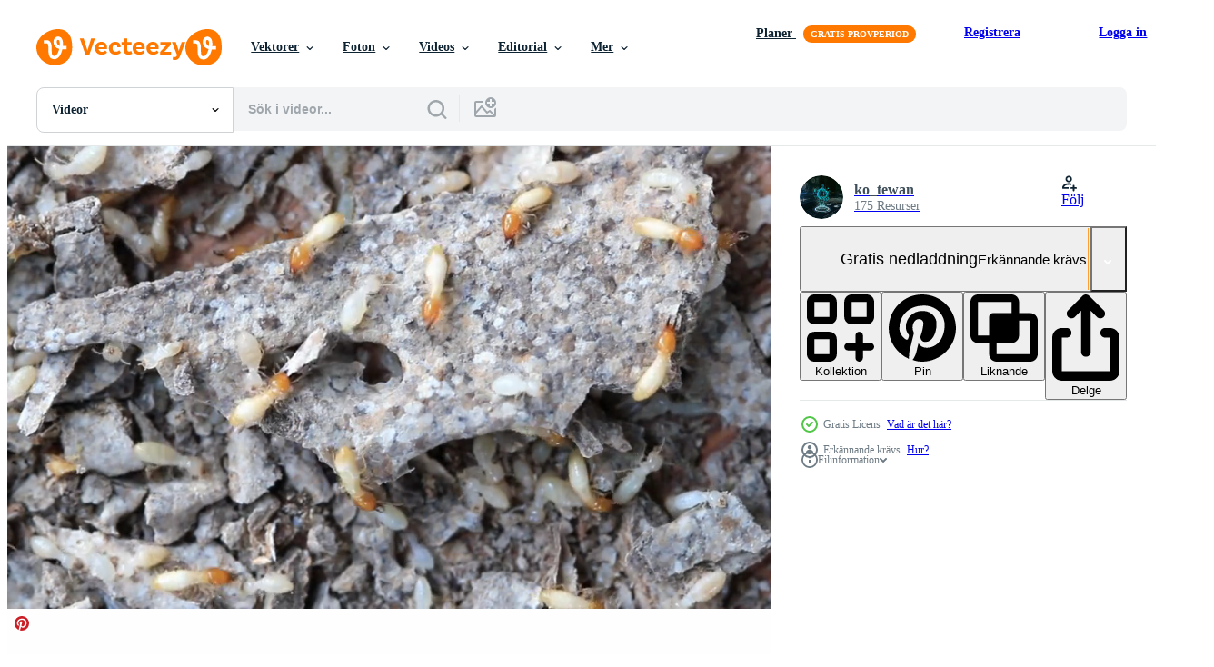

--- FILE ---
content_type: text/html; charset=utf-8
request_url: https://sv.vecteezy.com/resources/2020947/show_related_tags_async_content
body_size: 1188
content:
<turbo-frame id="show-related-tags">
  <h2 class="ez-resource-related__header">Relaterade sökord</h2>

    <div class="splide ez-carousel tags-carousel is-ready" style="--carousel_height: 48px; --additional_height: 0px;" data-controller="carousel search-tag" data-bullets="false" data-loop="false" data-arrows="true">
    <div class="splide__track ez-carousel__track" data-carousel-target="track">
      <ul class="splide__list ez-carousel__inner-wrap" data-carousel-target="innerWrap">
        <li class="search-tag splide__slide ez-carousel__slide" data-carousel-target="slide"><a class="search-tag__tag-link ez-btn ez-btn--light" title="tunnel" data-action="search-tag#sendClickEvent search-tag#performSearch" data-search-tag-verified="true" data-keyword-location="show" href="/gratis-videor/tunnel">tunnel</a></li><li class="search-tag splide__slide ez-carousel__slide" data-carousel-target="slide"><a class="search-tag__tag-link ez-btn ez-btn--light" title="natur" data-action="search-tag#sendClickEvent search-tag#performSearch" data-search-tag-verified="true" data-keyword-location="show" href="/gratis-videor/natur">natur</a></li>
</ul></div>
    

    <div class="splide__arrows splide__arrows--ltr ez-carousel__arrows"><button class="splide__arrow splide__arrow--prev ez-carousel__arrow ez-carousel__arrow--prev" disabled="disabled" data-carousel-target="arrowPrev" data-test-id="carousel-arrow-prev" data-direction="prev" aria_label="Tidigare"><span class="ez-carousel__arrow-wrap"><svg xmlns="http://www.w3.org/2000/svg" viewBox="0 0 5 8" role="img" aria-labelledby="ag2yyf1yoynu5oqfsmgsgkjh261pohuk" class="arrow-prev"><desc id="ag2yyf1yoynu5oqfsmgsgkjh261pohuk">Tidigare</desc><path fill-rule="evenodd" d="M4.707 7.707a1 1 0 0 0 0-1.414L2.414 4l2.293-2.293A1 1 0 0 0 3.293.293l-3 3a1 1 0 0 0 0 1.414l3 3a1 1 0 0 0 1.414 0Z" clip-rule="evenodd"></path></svg>
</span><span class="ez-carousel__gradient"></span></button><button class="splide__arrow splide__arrow--next ez-carousel__arrow ez-carousel__arrow--next" disabled="disabled" data-carousel-target="arrowNext" data-test-id="carousel-arrow-next" data-direction="next" aria_label="Nästa"><span class="ez-carousel__arrow-wrap"><svg xmlns="http://www.w3.org/2000/svg" viewBox="0 0 5 8" role="img" aria-labelledby="a3pw9oyrcba3xp8ag9iwlslv9q4z0fx4" class="arrow-next"><desc id="a3pw9oyrcba3xp8ag9iwlslv9q4z0fx4">Nästa</desc><path fill-rule="evenodd" d="M.293 7.707a1 1 0 0 1 0-1.414L2.586 4 .293 1.707A1 1 0 0 1 1.707.293l3 3a1 1 0 0 1 0 1.414l-3 3a1 1 0 0 1-1.414 0Z" clip-rule="evenodd"></path></svg>
</span><span class="ez-carousel__gradient"></span></button></div>
</div></turbo-frame>


--- FILE ---
content_type: text/html; charset=utf-8
request_url: https://sv.vecteezy.com/resources/2020947/show_related_grids_async_content
body_size: 16679
content:
<turbo-frame id="show-related-resources">
    <div data-conversions-category="Användare såg också">
      <h2 class="ez-resource-related__header">
        Användare såg också
      </h2>

      <ul class="ez-resource-grid ez-resource-grid--main-grid  is-hidden" id="false" data-controller="grid contributor-info video-preview" data-grid-track-truncation-value="false" data-max-rows="50" data-row-height="240" data-instant-grid="false" data-truncate-results="false" data-testid="also-viewed-resources" data-labels="free" style="--free: &#39;Fri&#39;;">

  <li class="ez-resource-grid__item ez-resource-thumb ez-resource-thumb--video" data-controller="grid-item-decorator" data-position="{{position}}" data-item-id="2015949" data-pro="false" data-grid-target="gridItem" data-video-preview-target="preview" data-video-url="https://static.vecteezy.com/system/resources/previews/002/015/949/mp4/macro-top-view-of-termites-free-video.mp4" data-w="622" data-h="350" data-grid-item-decorator-free-label-value="Fri" data-action="mouseenter-&gt;grid-item-decorator#hoverThumb:once" data-grid-item-decorator-item-pro-param="Free" data-grid-item-decorator-resource-id-param="2015949" data-grid-item-decorator-content-type-param="Content-video" data-grid-item-decorator-pinterest-url-param="https://sv.vecteezy.com/video/2015949-makro-top-view-of-termiter" data-grid-item-decorator-seo-page-description-param="makro ovanifrån av termiter" data-grid-item-decorator-user-id-param="2703234" data-grid-item-decorator-user-display-name-param="Keatanan Viya" data-grid-item-decorator-avatar-src-param="https://static.vecteezy.com/system/user/avatar/2703234/medium_NES02.jpg" data-grid-item-decorator-uploads-path-param="/medlemmar/nesdesign/uploads">

  <script type="application/ld+json" id="media_schema">
  {"@context":"https://schema.org","@type":"VideoObject","name":"makro ovanifrån av termiter","uploadDate":"2021-02-12T01:12:02-06:00","thumbnailUrl":"https://static.vecteezy.com/system/resources/thumbnails/002/015/949/small_2x/macro-top-view-of-termites-free-video.jpg","contentUrl":"https://static.vecteezy.com/system/resources/previews/002/015/949/mp4/macro-top-view-of-termites-free-video.mp4","sourceOrganization":"Vecteezy","license":"https://support.vecteezy.com/sv/nya-vecteezy-licensiering-ByHivesvt","acquireLicensePage":"https://sv.vecteezy.com/video/2015949-makro-top-view-of-termiter","creator":{"@type":"Person","name":"Keatanan Viya"},"copyrightNotice":"Keatanan Viya","creditText":"Vecteezy"}
</script>


<a href="/video/2015949-makro-top-view-of-termiter" class="ez-resource-thumb__link" title="makro ovanifrån av termiter" style="--height: 350; --width: 622; " data-action="click-&gt;grid#trackResourceClick mouseenter-&gt;grid#trackResourceHover" data-content-type="video" data-controller="ez-hover-intent" data-previews-srcs="[&quot;https://static.vecteezy.com/system/resources/previews/002/015/949/mp4/macro-top-view-of-termites-free-video.mp4&quot;]" data-pro="false" data-resource-id="2015949" data-video-preview-target="videoWrap" data-grid-item-decorator-target="link">
    <img src="https://static.vecteezy.com/system/resources/thumbnails/002/015/949/small/macro-top-view-of-termites-free-video.jpg" srcset="https://static.vecteezy.com/system/resources/thumbnails/002/015/949/small_2x/macro-top-view-of-termites-free-video.jpg 2x, https://static.vecteezy.com/system/resources/thumbnails/002/015/949/small/macro-top-view-of-termites-free-video.jpg 1x" class="ez-resource-thumb__img" loading="lazy" decoding="async" width="622" height="350" alt="makro ovanifrån av termiter video">

</a>

  <div class="ez-resource-thumb__label-wrap"></div>
  

  <div class="ez-resource-thumb__hover-state"></div>
</li><li class="ez-resource-grid__item ez-resource-thumb ez-resource-thumb--video" data-controller="grid-item-decorator" data-position="{{position}}" data-item-id="1624526" data-pro="false" data-grid-target="gridItem" data-video-preview-target="preview" data-video-url="https://static.vecteezy.com/system/resources/previews/001/624/526/mp4/termites-walking-in-rows-free-video.mp4" data-w="622" data-h="350" data-grid-item-decorator-free-label-value="Fri" data-action="mouseenter-&gt;grid-item-decorator#hoverThumb:once" data-grid-item-decorator-item-pro-param="Free" data-grid-item-decorator-resource-id-param="1624526" data-grid-item-decorator-content-type-param="Content-video" data-grid-item-decorator-pinterest-url-param="https://sv.vecteezy.com/video/1624526-termiter-gar-i-rader" data-grid-item-decorator-seo-page-description-param="termiter går i rader" data-grid-item-decorator-user-id-param="2703082" data-grid-item-decorator-user-display-name-param="Weerameth Weerachotewong" data-grid-item-decorator-uploads-path-param="/medlemmar/aodlek-baikaow/uploads">

  <script type="application/ld+json" id="media_schema">
  {"@context":"https://schema.org","@type":"VideoObject","name":"termiter går i rader","uploadDate":"2020-12-02T15:09:41-06:00","thumbnailUrl":"https://static.vecteezy.com/system/resources/thumbnails/001/624/526/small_2x/termites-walking-in-rows-free-video.jpg","contentUrl":"https://static.vecteezy.com/system/resources/previews/001/624/526/mp4/termites-walking-in-rows-free-video.mp4","sourceOrganization":"Vecteezy","license":"https://support.vecteezy.com/sv/nya-vecteezy-licensiering-ByHivesvt","acquireLicensePage":"https://sv.vecteezy.com/video/1624526-termiter-gar-i-rader","creator":{"@type":"Person","name":"Weerameth Weerachotewong"},"copyrightNotice":"Weerameth Weerachotewong","creditText":"Vecteezy"}
</script>


<a href="/video/1624526-termiter-gar-i-rader" class="ez-resource-thumb__link" title="termiter går i rader" style="--height: 350; --width: 622; " data-action="click-&gt;grid#trackResourceClick mouseenter-&gt;grid#trackResourceHover" data-content-type="video" data-controller="ez-hover-intent" data-previews-srcs="[&quot;https://static.vecteezy.com/system/resources/previews/001/624/526/mp4/termites-walking-in-rows-free-video.mp4&quot;]" data-pro="false" data-resource-id="1624526" data-video-preview-target="videoWrap" data-grid-item-decorator-target="link">
    <img src="https://static.vecteezy.com/system/resources/thumbnails/001/624/526/small/termites-walking-in-rows-free-video.jpg" srcset="https://static.vecteezy.com/system/resources/thumbnails/001/624/526/small_2x/termites-walking-in-rows-free-video.jpg 2x, https://static.vecteezy.com/system/resources/thumbnails/001/624/526/small/termites-walking-in-rows-free-video.jpg 1x" class="ez-resource-thumb__img" loading="lazy" decoding="async" width="622" height="350" alt="termiter går i rader video">

</a>

  <div class="ez-resource-thumb__label-wrap"></div>
  

  <div class="ez-resource-thumb__hover-state"></div>
</li><li class="ez-resource-grid__item ez-resource-thumb ez-resource-thumb--video" data-controller="grid-item-decorator" data-position="{{position}}" data-item-id="1807145" data-pro="false" data-grid-target="gridItem" data-video-preview-target="preview" data-video-url="https://static.vecteezy.com/system/resources/previews/001/807/145/mp4/dozens-of-termites-walking-around-free-video.mp4" data-w="622" data-h="350" data-grid-item-decorator-free-label-value="Fri" data-action="mouseenter-&gt;grid-item-decorator#hoverThumb:once" data-grid-item-decorator-item-pro-param="Free" data-grid-item-decorator-resource-id-param="1807145" data-grid-item-decorator-content-type-param="Content-video" data-grid-item-decorator-pinterest-url-param="https://sv.vecteezy.com/video/1807145-dussintals-termiter-som-gar-runt" data-grid-item-decorator-seo-page-description-param="dussintals termiter som går runt" data-grid-item-decorator-user-id-param="2703082" data-grid-item-decorator-user-display-name-param="Weerameth Weerachotewong" data-grid-item-decorator-uploads-path-param="/medlemmar/aodlek-baikaow/uploads">

  <script type="application/ld+json" id="media_schema">
  {"@context":"https://schema.org","@type":"VideoObject","name":"dussintals termiter som går runt","uploadDate":"2020-12-13T15:37:30-06:00","thumbnailUrl":"https://static.vecteezy.com/system/resources/thumbnails/001/807/145/small_2x/dozens-of-termites-walking-around-free-video.jpg","contentUrl":"https://static.vecteezy.com/system/resources/previews/001/807/145/mp4/dozens-of-termites-walking-around-free-video.mp4","sourceOrganization":"Vecteezy","license":"https://support.vecteezy.com/sv/nya-vecteezy-licensiering-ByHivesvt","acquireLicensePage":"https://sv.vecteezy.com/video/1807145-dussintals-termiter-som-gar-runt","creator":{"@type":"Person","name":"Weerameth Weerachotewong"},"copyrightNotice":"Weerameth Weerachotewong","creditText":"Vecteezy"}
</script>


<a href="/video/1807145-dussintals-termiter-som-gar-runt" class="ez-resource-thumb__link" title="dussintals termiter som går runt" style="--height: 350; --width: 622; " data-action="click-&gt;grid#trackResourceClick mouseenter-&gt;grid#trackResourceHover" data-content-type="video" data-controller="ez-hover-intent" data-previews-srcs="[&quot;https://static.vecteezy.com/system/resources/previews/001/807/145/mp4/dozens-of-termites-walking-around-free-video.mp4&quot;]" data-pro="false" data-resource-id="1807145" data-video-preview-target="videoWrap" data-grid-item-decorator-target="link">
    <img src="https://static.vecteezy.com/system/resources/thumbnails/001/807/145/small/dozens-of-termites-walking-around-free-video.jpg" srcset="https://static.vecteezy.com/system/resources/thumbnails/001/807/145/small_2x/dozens-of-termites-walking-around-free-video.jpg 2x, https://static.vecteezy.com/system/resources/thumbnails/001/807/145/small/dozens-of-termites-walking-around-free-video.jpg 1x" class="ez-resource-thumb__img" loading="lazy" decoding="async" width="622" height="350" alt="dussintals termiter som går runt video">

</a>

  <div class="ez-resource-thumb__label-wrap"></div>
  

  <div class="ez-resource-thumb__hover-state"></div>
</li><li class="ez-resource-grid__item ez-resource-thumb ez-resource-thumb--video ez-resource-thumb--pro" data-controller="grid-item-decorator" data-position="{{position}}" data-item-id="15505426" data-pro="true" data-grid-target="gridItem" data-video-preview-target="preview" data-video-url="https://static.vecteezy.com/system/resources/previews/015/505/426/mp4/the-queen-of-termites-and-termites-who-perform-labor-duties-large-termite-mothers-are-responsible-for-laying-eggs-to-increase-the-termite-population-video.mp4" data-w="356" data-h="200" data-grid-item-decorator-free-label-value="Fri" data-action="mouseenter-&gt;grid-item-decorator#hoverThumb:once" data-grid-item-decorator-item-pro-param="Pro" data-grid-item-decorator-resource-id-param="15505426" data-grid-item-decorator-content-type-param="Content-video" data-grid-item-decorator-pinterest-url-param="https://sv.vecteezy.com/video/15505426-de-drottning-av-termiter-och-termiter-vem-prestera-arbetskraft-plikter-stor-termit-modrar-ar-ansvarig-for-om-agg-till-oka-de-termit-befolkning" data-grid-item-decorator-seo-page-description-param="de drottning av termiter och termiter vem prestera arbetskraft plikter. stor termit mödrar är ansvarig för om ägg till öka de termit befolkning." data-grid-item-decorator-user-id-param="4613421" data-grid-item-decorator-user-display-name-param="potjanun surirug" data-grid-item-decorator-avatar-src-param="https://static.vecteezy.com/system/user/avatar/4613421/medium_D40_6855_copy.jpg" data-grid-item-decorator-uploads-path-param="/medlemmar/potjanun9643720/uploads">

  <script type="application/ld+json" id="media_schema">
  {"@context":"https://schema.org","@type":"VideoObject","name":"de drottning av termiter och termiter vem prestera arbetskraft plikter. stor termit mödrar är ansvarig för om ägg till öka de termit befolkning.","uploadDate":"2022-12-10T20:23:31-06:00","thumbnailUrl":"https://static.vecteezy.com/system/resources/thumbnails/015/505/426/small_2x/the-queen-of-termites-and-termites-who-perform-labor-duties-large-termite-mothers-are-responsible-for-laying-eggs-to-increase-the-termite-population-video.jpg","contentUrl":"https://static.vecteezy.com/system/resources/previews/015/505/426/mp4/the-queen-of-termites-and-termites-who-perform-labor-duties-large-termite-mothers-are-responsible-for-laying-eggs-to-increase-the-termite-population-video.mp4","sourceOrganization":"Vecteezy","license":"https://support.vecteezy.com/sv/nya-vecteezy-licensiering-ByHivesvt","acquireLicensePage":"https://sv.vecteezy.com/video/15505426-de-drottning-av-termiter-och-termiter-vem-prestera-arbetskraft-plikter-stor-termit-modrar-ar-ansvarig-for-om-agg-till-oka-de-termit-befolkning","creator":{"@type":"Person","name":"potjanun surirug"},"copyrightNotice":"potjanun surirug","creditText":"Vecteezy"}
</script>


<a href="/video/15505426-de-drottning-av-termiter-och-termiter-vem-prestera-arbetskraft-plikter-stor-termit-modrar-ar-ansvarig-for-om-agg-till-oka-de-termit-befolkning" class="ez-resource-thumb__link" title="de drottning av termiter och termiter vem prestera arbetskraft plikter. stor termit mödrar är ansvarig för om ägg till öka de termit befolkning." style="--height: 200; --width: 356; " data-action="click-&gt;grid#trackResourceClick mouseenter-&gt;grid#trackResourceHover" data-content-type="video" data-controller="ez-hover-intent" data-previews-srcs="[&quot;https://static.vecteezy.com/system/resources/previews/015/505/426/mp4/the-queen-of-termites-and-termites-who-perform-labor-duties-large-termite-mothers-are-responsible-for-laying-eggs-to-increase-the-termite-population-video.mp4&quot;]" data-pro="true" data-resource-id="15505426" data-video-preview-target="videoWrap" data-grid-item-decorator-target="link">
    <img src="https://static.vecteezy.com/system/resources/thumbnails/015/505/426/small/the-queen-of-termites-and-termites-who-perform-labor-duties-large-termite-mothers-are-responsible-for-laying-eggs-to-increase-the-termite-population-video.jpg" srcset="https://static.vecteezy.com/system/resources/thumbnails/015/505/426/small_2x/the-queen-of-termites-and-termites-who-perform-labor-duties-large-termite-mothers-are-responsible-for-laying-eggs-to-increase-the-termite-population-video.jpg 2x, https://static.vecteezy.com/system/resources/thumbnails/015/505/426/small/the-queen-of-termites-and-termites-who-perform-labor-duties-large-termite-mothers-are-responsible-for-laying-eggs-to-increase-the-termite-population-video.jpg 1x" class="ez-resource-thumb__img" loading="lazy" decoding="async" width="356" height="200" alt="de drottning av termiter och termiter vem prestera arbetskraft plikter. stor termit mödrar är ansvarig för om ägg till öka de termit befolkning. video">

</a>

  <div class="ez-resource-thumb__label-wrap"></div>
  

  <div class="ez-resource-thumb__hover-state"></div>
</li><li class="ez-resource-grid__item ez-resource-thumb ez-resource-thumb--video ez-resource-thumb--pro" data-controller="grid-item-decorator" data-position="{{position}}" data-item-id="15505420" data-pro="true" data-grid-target="gridItem" data-video-preview-target="preview" data-video-url="https://static.vecteezy.com/system/resources/previews/015/505/420/mp4/the-queen-of-termites-and-termites-who-perform-labor-duties-large-termite-mothers-are-responsible-for-laying-eggs-to-increase-the-termite-population-video.mp4" data-w="356" data-h="200" data-grid-item-decorator-free-label-value="Fri" data-action="mouseenter-&gt;grid-item-decorator#hoverThumb:once" data-grid-item-decorator-item-pro-param="Pro" data-grid-item-decorator-resource-id-param="15505420" data-grid-item-decorator-content-type-param="Content-video" data-grid-item-decorator-pinterest-url-param="https://sv.vecteezy.com/video/15505420-de-drottning-av-termiter-och-termiter-vem-prestera-arbetskraft-plikter-stor-termit-modrar-ar-ansvarig-for-om-agg-till-oka-de-termit-befolkning" data-grid-item-decorator-seo-page-description-param="de drottning av termiter och termiter vem prestera arbetskraft plikter. stor termit mödrar är ansvarig för om ägg till öka de termit befolkning." data-grid-item-decorator-user-id-param="4613421" data-grid-item-decorator-user-display-name-param="potjanun surirug" data-grid-item-decorator-avatar-src-param="https://static.vecteezy.com/system/user/avatar/4613421/medium_D40_6855_copy.jpg" data-grid-item-decorator-uploads-path-param="/medlemmar/potjanun9643720/uploads">

  <script type="application/ld+json" id="media_schema">
  {"@context":"https://schema.org","@type":"VideoObject","name":"de drottning av termiter och termiter vem prestera arbetskraft plikter. stor termit mödrar är ansvarig för om ägg till öka de termit befolkning.","uploadDate":"2022-12-10T20:21:36-06:00","thumbnailUrl":"https://static.vecteezy.com/system/resources/thumbnails/015/505/420/small_2x/the-queen-of-termites-and-termites-who-perform-labor-duties-large-termite-mothers-are-responsible-for-laying-eggs-to-increase-the-termite-population-video.jpg","contentUrl":"https://static.vecteezy.com/system/resources/previews/015/505/420/mp4/the-queen-of-termites-and-termites-who-perform-labor-duties-large-termite-mothers-are-responsible-for-laying-eggs-to-increase-the-termite-population-video.mp4","sourceOrganization":"Vecteezy","license":"https://support.vecteezy.com/sv/nya-vecteezy-licensiering-ByHivesvt","acquireLicensePage":"https://sv.vecteezy.com/video/15505420-de-drottning-av-termiter-och-termiter-vem-prestera-arbetskraft-plikter-stor-termit-modrar-ar-ansvarig-for-om-agg-till-oka-de-termit-befolkning","creator":{"@type":"Person","name":"potjanun surirug"},"copyrightNotice":"potjanun surirug","creditText":"Vecteezy"}
</script>


<a href="/video/15505420-de-drottning-av-termiter-och-termiter-vem-prestera-arbetskraft-plikter-stor-termit-modrar-ar-ansvarig-for-om-agg-till-oka-de-termit-befolkning" class="ez-resource-thumb__link" title="de drottning av termiter och termiter vem prestera arbetskraft plikter. stor termit mödrar är ansvarig för om ägg till öka de termit befolkning." style="--height: 200; --width: 356; " data-action="click-&gt;grid#trackResourceClick mouseenter-&gt;grid#trackResourceHover" data-content-type="video" data-controller="ez-hover-intent" data-previews-srcs="[&quot;https://static.vecteezy.com/system/resources/previews/015/505/420/mp4/the-queen-of-termites-and-termites-who-perform-labor-duties-large-termite-mothers-are-responsible-for-laying-eggs-to-increase-the-termite-population-video.mp4&quot;]" data-pro="true" data-resource-id="15505420" data-video-preview-target="videoWrap" data-grid-item-decorator-target="link">
    <img src="https://static.vecteezy.com/system/resources/thumbnails/015/505/420/small/the-queen-of-termites-and-termites-who-perform-labor-duties-large-termite-mothers-are-responsible-for-laying-eggs-to-increase-the-termite-population-video.jpg" srcset="https://static.vecteezy.com/system/resources/thumbnails/015/505/420/small_2x/the-queen-of-termites-and-termites-who-perform-labor-duties-large-termite-mothers-are-responsible-for-laying-eggs-to-increase-the-termite-population-video.jpg 2x, https://static.vecteezy.com/system/resources/thumbnails/015/505/420/small/the-queen-of-termites-and-termites-who-perform-labor-duties-large-termite-mothers-are-responsible-for-laying-eggs-to-increase-the-termite-population-video.jpg 1x" class="ez-resource-thumb__img" loading="lazy" decoding="async" width="356" height="200" alt="de drottning av termiter och termiter vem prestera arbetskraft plikter. stor termit mödrar är ansvarig för om ägg till öka de termit befolkning. video">

</a>

  <div class="ez-resource-thumb__label-wrap"></div>
  

  <div class="ez-resource-thumb__hover-state"></div>
</li><li class="ez-resource-grid__item ez-resource-thumb ez-resource-thumb--video" data-controller="grid-item-decorator" data-position="{{position}}" data-item-id="17118866" data-pro="false" data-grid-target="gridItem" data-video-preview-target="preview" data-video-url="https://static.vecteezy.com/system/resources/previews/017/118/866/mp4/termite-walking-on-bark-background-free-video.mp4" data-w="356" data-h="200" data-grid-item-decorator-free-label-value="Fri" data-action="mouseenter-&gt;grid-item-decorator#hoverThumb:once" data-grid-item-decorator-item-pro-param="Free" data-grid-item-decorator-resource-id-param="17118866" data-grid-item-decorator-content-type-param="Content-video" data-grid-item-decorator-pinterest-url-param="https://sv.vecteezy.com/video/17118866-termit-gaende-pa-bark-bakgrund" data-grid-item-decorator-seo-page-description-param="termit gående på bark bakgrund" data-grid-item-decorator-user-id-param="7684607" data-grid-item-decorator-user-display-name-param="Sirawut  Wisutipaitoon" data-grid-item-decorator-avatar-src-param="https://static.vecteezy.com/system/user/avatar/7684607/medium_Podium3815_copy.jpg" data-grid-item-decorator-uploads-path-param="/medlemmar/sirawut56856306/uploads">

  <script type="application/ld+json" id="media_schema">
  {"@context":"https://schema.org","@type":"VideoObject","name":"termit gående på bark bakgrund","uploadDate":"2023-01-11T07:00:50-06:00","thumbnailUrl":"https://static.vecteezy.com/system/resources/thumbnails/017/118/866/small_2x/termite-walking-on-bark-background-free-video.jpg","contentUrl":"https://static.vecteezy.com/system/resources/previews/017/118/866/mp4/termite-walking-on-bark-background-free-video.mp4","sourceOrganization":"Vecteezy","license":"https://support.vecteezy.com/sv/nya-vecteezy-licensiering-ByHivesvt","acquireLicensePage":"https://sv.vecteezy.com/video/17118866-termit-gaende-pa-bark-bakgrund","creator":{"@type":"Person","name":"Sirawut Wisutipaitoon"},"copyrightNotice":"Sirawut Wisutipaitoon","creditText":"Vecteezy"}
</script>


<a href="/video/17118866-termit-gaende-pa-bark-bakgrund" class="ez-resource-thumb__link" title="termit gående på bark bakgrund" style="--height: 200; --width: 356; " data-action="click-&gt;grid#trackResourceClick mouseenter-&gt;grid#trackResourceHover" data-content-type="video" data-controller="ez-hover-intent" data-previews-srcs="[&quot;https://static.vecteezy.com/system/resources/previews/017/118/866/mp4/termite-walking-on-bark-background-free-video.mp4&quot;]" data-pro="false" data-resource-id="17118866" data-video-preview-target="videoWrap" data-grid-item-decorator-target="link">
    <img src="https://static.vecteezy.com/system/resources/thumbnails/017/118/866/small/termite-walking-on-bark-background-free-video.jpg" srcset="https://static.vecteezy.com/system/resources/thumbnails/017/118/866/small_2x/termite-walking-on-bark-background-free-video.jpg 2x, https://static.vecteezy.com/system/resources/thumbnails/017/118/866/small/termite-walking-on-bark-background-free-video.jpg 1x" class="ez-resource-thumb__img" loading="lazy" decoding="async" width="356" height="200" alt="termit gående på bark bakgrund video">

</a>

  <div class="ez-resource-thumb__label-wrap"></div>
  

  <div class="ez-resource-thumb__hover-state"></div>
</li><li class="ez-resource-grid__item ez-resource-thumb ez-resource-thumb--video" data-controller="grid-item-decorator" data-position="{{position}}" data-item-id="8816915" data-pro="false" data-grid-target="gridItem" data-video-preview-target="preview" data-video-url="https://static.vecteezy.com/system/resources/previews/008/816/915/mp4/cockroach-lie-on-back-struggling-before-dying-on-white-background-free-video.mp4" data-w="356" data-h="200" data-grid-item-decorator-free-label-value="Fri" data-action="mouseenter-&gt;grid-item-decorator#hoverThumb:once" data-grid-item-decorator-item-pro-param="Free" data-grid-item-decorator-resource-id-param="8816915" data-grid-item-decorator-content-type-param="Content-video" data-grid-item-decorator-pinterest-url-param="https://sv.vecteezy.com/video/8816915-kackerlacka-ligg-pa-rygg-kampar-innan-do-pa-vit-bakgrund" data-grid-item-decorator-seo-page-description-param="kackerlacka ligger på rygg och kämpar innan den dör på vit bakgrund." data-grid-item-decorator-user-id-param="531303" data-grid-item-decorator-user-display-name-param="Narin Sapaisarn" data-grid-item-decorator-avatar-src-param="https://static.vecteezy.com/system/user/avatar/531303/medium_269680816_10227664512589114_6388886457049093114_n.jpg" data-grid-item-decorator-uploads-path-param="/medlemmar/hareluya/uploads">

  <script type="application/ld+json" id="media_schema">
  {"@context":"https://schema.org","@type":"VideoObject","name":"kackerlacka ligger på rygg och kämpar innan den dör på vit bakgrund.","uploadDate":"2022-07-05T16:55:47-05:00","thumbnailUrl":"https://static.vecteezy.com/system/resources/thumbnails/008/816/915/small_2x/cockroach-lie-on-back-struggling-before-dying-on-white-background-free-video.jpg","contentUrl":"https://static.vecteezy.com/system/resources/previews/008/816/915/mp4/cockroach-lie-on-back-struggling-before-dying-on-white-background-free-video.mp4","sourceOrganization":"Vecteezy","license":"https://support.vecteezy.com/sv/nya-vecteezy-licensiering-ByHivesvt","acquireLicensePage":"https://sv.vecteezy.com/video/8816915-kackerlacka-ligg-pa-rygg-kampar-innan-do-pa-vit-bakgrund","creator":{"@type":"Person","name":"Narin Sapaisarn"},"copyrightNotice":"Narin Sapaisarn","creditText":"Vecteezy"}
</script>


<a href="/video/8816915-kackerlacka-ligg-pa-rygg-kampar-innan-do-pa-vit-bakgrund" class="ez-resource-thumb__link" title="kackerlacka ligger på rygg och kämpar innan den dör på vit bakgrund." style="--height: 200; --width: 356; " data-action="click-&gt;grid#trackResourceClick mouseenter-&gt;grid#trackResourceHover" data-content-type="video" data-controller="ez-hover-intent" data-previews-srcs="[&quot;https://static.vecteezy.com/system/resources/previews/008/816/915/mp4/cockroach-lie-on-back-struggling-before-dying-on-white-background-free-video.mp4&quot;]" data-pro="false" data-resource-id="8816915" data-video-preview-target="videoWrap" data-grid-item-decorator-target="link">
    <img src="https://static.vecteezy.com/system/resources/thumbnails/008/816/915/small/cockroach-lie-on-back-struggling-before-dying-on-white-background-free-video.jpg" srcset="https://static.vecteezy.com/system/resources/thumbnails/008/816/915/small_2x/cockroach-lie-on-back-struggling-before-dying-on-white-background-free-video.jpg 2x, https://static.vecteezy.com/system/resources/thumbnails/008/816/915/small/cockroach-lie-on-back-struggling-before-dying-on-white-background-free-video.jpg 1x" class="ez-resource-thumb__img" loading="lazy" decoding="async" width="356" height="200" alt="kackerlacka ligger på rygg och kämpar innan den dör på vit bakgrund. video">

</a>

  <div class="ez-resource-thumb__label-wrap"></div>
  

  <div class="ez-resource-thumb__hover-state"></div>
</li><li class="ez-resource-grid__item ez-resource-thumb ez-resource-thumb--video ez-resource-thumb--pro" data-controller="grid-item-decorator" data-position="{{position}}" data-item-id="15280149" data-pro="true" data-grid-target="gridItem" data-video-preview-target="preview" data-video-url="https://static.vecteezy.com/system/resources/previews/015/280/149/mp4/the-queen-of-termites-and-termites-who-perform-labor-duties-large-termite-mothers-are-responsible-for-laying-eggs-to-increase-the-termite-population-video.mp4" data-w="356" data-h="200" data-grid-item-decorator-free-label-value="Fri" data-action="mouseenter-&gt;grid-item-decorator#hoverThumb:once" data-grid-item-decorator-item-pro-param="Pro" data-grid-item-decorator-resource-id-param="15280149" data-grid-item-decorator-content-type-param="Content-video" data-grid-item-decorator-pinterest-url-param="https://sv.vecteezy.com/video/15280149-de-drottning-av-termiter-och-termiter-vem-prestera-arbetskraft-plikter-stor-termit-modrar-ar-ansvarig-for-om-agg-till-oka-de-termit-befolkning" data-grid-item-decorator-seo-page-description-param="de drottning av termiter och termiter vem prestera arbetskraft plikter. stor termit mödrar är ansvarig för om ägg till öka de termit befolkning." data-grid-item-decorator-user-id-param="4613421" data-grid-item-decorator-user-display-name-param="potjanun surirug" data-grid-item-decorator-avatar-src-param="https://static.vecteezy.com/system/user/avatar/4613421/medium_D40_6855_copy.jpg" data-grid-item-decorator-uploads-path-param="/medlemmar/potjanun9643720/uploads">

  <script type="application/ld+json" id="media_schema">
  {"@context":"https://schema.org","@type":"VideoObject","name":"de drottning av termiter och termiter vem prestera arbetskraft plikter. stor termit mödrar är ansvarig för om ägg till öka de termit befolkning.","uploadDate":"2022-12-06T20:48:37-06:00","thumbnailUrl":"https://static.vecteezy.com/system/resources/thumbnails/015/280/149/small_2x/the-queen-of-termites-and-termites-who-perform-labor-duties-large-termite-mothers-are-responsible-for-laying-eggs-to-increase-the-termite-population-video.jpg","contentUrl":"https://static.vecteezy.com/system/resources/previews/015/280/149/mp4/the-queen-of-termites-and-termites-who-perform-labor-duties-large-termite-mothers-are-responsible-for-laying-eggs-to-increase-the-termite-population-video.mp4","sourceOrganization":"Vecteezy","license":"https://support.vecteezy.com/sv/nya-vecteezy-licensiering-ByHivesvt","acquireLicensePage":"https://sv.vecteezy.com/video/15280149-de-drottning-av-termiter-och-termiter-vem-prestera-arbetskraft-plikter-stor-termit-modrar-ar-ansvarig-for-om-agg-till-oka-de-termit-befolkning","creator":{"@type":"Person","name":"potjanun surirug"},"copyrightNotice":"potjanun surirug","creditText":"Vecteezy"}
</script>


<a href="/video/15280149-de-drottning-av-termiter-och-termiter-vem-prestera-arbetskraft-plikter-stor-termit-modrar-ar-ansvarig-for-om-agg-till-oka-de-termit-befolkning" class="ez-resource-thumb__link" title="de drottning av termiter och termiter vem prestera arbetskraft plikter. stor termit mödrar är ansvarig för om ägg till öka de termit befolkning." style="--height: 200; --width: 356; " data-action="click-&gt;grid#trackResourceClick mouseenter-&gt;grid#trackResourceHover" data-content-type="video" data-controller="ez-hover-intent" data-previews-srcs="[&quot;https://static.vecteezy.com/system/resources/previews/015/280/149/mp4/the-queen-of-termites-and-termites-who-perform-labor-duties-large-termite-mothers-are-responsible-for-laying-eggs-to-increase-the-termite-population-video.mp4&quot;]" data-pro="true" data-resource-id="15280149" data-video-preview-target="videoWrap" data-grid-item-decorator-target="link">
    <img src="https://static.vecteezy.com/system/resources/thumbnails/015/280/149/small/the-queen-of-termites-and-termites-who-perform-labor-duties-large-termite-mothers-are-responsible-for-laying-eggs-to-increase-the-termite-population-video.jpg" srcset="https://static.vecteezy.com/system/resources/thumbnails/015/280/149/small_2x/the-queen-of-termites-and-termites-who-perform-labor-duties-large-termite-mothers-are-responsible-for-laying-eggs-to-increase-the-termite-population-video.jpg 2x, https://static.vecteezy.com/system/resources/thumbnails/015/280/149/small/the-queen-of-termites-and-termites-who-perform-labor-duties-large-termite-mothers-are-responsible-for-laying-eggs-to-increase-the-termite-population-video.jpg 1x" class="ez-resource-thumb__img" loading="lazy" decoding="async" width="356" height="200" alt="de drottning av termiter och termiter vem prestera arbetskraft plikter. stor termit mödrar är ansvarig för om ägg till öka de termit befolkning. video">

</a>

  <div class="ez-resource-thumb__label-wrap"></div>
  

  <div class="ez-resource-thumb__hover-state"></div>
</li><li class="ez-resource-grid__item ez-resource-thumb ez-resource-thumb--video" data-controller="grid-item-decorator" data-position="{{position}}" data-item-id="1807025" data-pro="false" data-grid-target="gridItem" data-video-preview-target="preview" data-video-url="https://static.vecteezy.com/system/resources/previews/001/807/025/mp4/mayflies-flying-in-the-light-free-video.mp4" data-w="622" data-h="350" data-grid-item-decorator-free-label-value="Fri" data-action="mouseenter-&gt;grid-item-decorator#hoverThumb:once" data-grid-item-decorator-item-pro-param="Free" data-grid-item-decorator-resource-id-param="1807025" data-grid-item-decorator-content-type-param="Content-video" data-grid-item-decorator-pinterest-url-param="https://sv.vecteezy.com/video/1807025-majflugor-flyger-i-ljuset" data-grid-item-decorator-seo-page-description-param="majsflugor flyger i ljuset" data-grid-item-decorator-user-id-param="2703117" data-grid-item-decorator-user-display-name-param="Cherd Niyomsup" data-grid-item-decorator-avatar-src-param="https://static.vecteezy.com/system/user/avatar/2703117/medium_IMG_20140806_1841481.jpg" data-grid-item-decorator-uploads-path-param="/medlemmar/artiscn88/uploads">

  <script type="application/ld+json" id="media_schema">
  {"@context":"https://schema.org","@type":"VideoObject","name":"majsflugor flyger i ljuset","uploadDate":"2020-12-13T15:33:01-06:00","thumbnailUrl":"https://static.vecteezy.com/system/resources/thumbnails/001/807/025/small_2x/mayflies-flying-in-the-light-free-video.jpg","contentUrl":"https://static.vecteezy.com/system/resources/previews/001/807/025/mp4/mayflies-flying-in-the-light-free-video.mp4","sourceOrganization":"Vecteezy","license":"https://support.vecteezy.com/sv/nya-vecteezy-licensiering-ByHivesvt","acquireLicensePage":"https://sv.vecteezy.com/video/1807025-majflugor-flyger-i-ljuset","creator":{"@type":"Person","name":"Cherd Niyomsup"},"copyrightNotice":"Cherd Niyomsup","creditText":"Vecteezy"}
</script>


<a href="/video/1807025-majflugor-flyger-i-ljuset" class="ez-resource-thumb__link" title="majsflugor flyger i ljuset" style="--height: 350; --width: 622; " data-action="click-&gt;grid#trackResourceClick mouseenter-&gt;grid#trackResourceHover" data-content-type="video" data-controller="ez-hover-intent" data-previews-srcs="[&quot;https://static.vecteezy.com/system/resources/previews/001/807/025/mp4/mayflies-flying-in-the-light-free-video.mp4&quot;]" data-pro="false" data-resource-id="1807025" data-video-preview-target="videoWrap" data-grid-item-decorator-target="link">
    <img src="https://static.vecteezy.com/system/resources/thumbnails/001/807/025/small/mayflies-flying-in-the-light-free-video.jpg" srcset="https://static.vecteezy.com/system/resources/thumbnails/001/807/025/small_2x/mayflies-flying-in-the-light-free-video.jpg 2x, https://static.vecteezy.com/system/resources/thumbnails/001/807/025/small/mayflies-flying-in-the-light-free-video.jpg 1x" class="ez-resource-thumb__img" loading="lazy" decoding="async" width="622" height="350" alt="majsflugor flyger i ljuset video">

</a>

  <div class="ez-resource-thumb__label-wrap"></div>
  

  <div class="ez-resource-thumb__hover-state"></div>
</li><li class="ez-resource-grid__item ez-resource-thumb ez-resource-thumb--video" data-controller="grid-item-decorator" data-position="{{position}}" data-item-id="2020731" data-pro="false" data-grid-target="gridItem" data-video-preview-target="preview" data-video-url="https://static.vecteezy.com/system/resources/previews/002/020/731/mp4/signaling-a-mosquito-target-on-red-background-free-video.mp4" data-w="622" data-h="350" data-grid-item-decorator-free-label-value="Fri" data-action="mouseenter-&gt;grid-item-decorator#hoverThumb:once" data-grid-item-decorator-item-pro-param="Free" data-grid-item-decorator-resource-id-param="2020731" data-grid-item-decorator-content-type-param="Content-video" data-grid-item-decorator-pinterest-url-param="https://sv.vecteezy.com/video/2020731-signalering-en-mygg-mal-pa-rod-bakgrund" data-grid-item-decorator-seo-page-description-param="signalerar ett myggmål på röd bakgrund" data-grid-item-decorator-user-id-param="2703095" data-grid-item-decorator-user-display-name-param="Surachet Thasamet" data-grid-item-decorator-uploads-path-param="/medlemmar/bamner/uploads">

  <script type="application/ld+json" id="media_schema">
  {"@context":"https://schema.org","@type":"VideoObject","name":"signalerar ett myggmål på röd bakgrund","uploadDate":"2021-02-13T16:15:25-06:00","thumbnailUrl":"https://static.vecteezy.com/system/resources/thumbnails/002/020/731/small_2x/signaling-a-mosquito-target-on-red-background-free-video.jpg","contentUrl":"https://static.vecteezy.com/system/resources/previews/002/020/731/mp4/signaling-a-mosquito-target-on-red-background-free-video.mp4","sourceOrganization":"Vecteezy","license":"https://support.vecteezy.com/sv/nya-vecteezy-licensiering-ByHivesvt","acquireLicensePage":"https://sv.vecteezy.com/video/2020731-signalering-en-mygg-mal-pa-rod-bakgrund","creator":{"@type":"Person","name":"Surachet Thasamet"},"copyrightNotice":"Surachet Thasamet","creditText":"Vecteezy"}
</script>


<a href="/video/2020731-signalering-en-mygg-mal-pa-rod-bakgrund" class="ez-resource-thumb__link" title="signalerar ett myggmål på röd bakgrund" style="--height: 350; --width: 622; " data-action="click-&gt;grid#trackResourceClick mouseenter-&gt;grid#trackResourceHover" data-content-type="video" data-controller="ez-hover-intent" data-previews-srcs="[&quot;https://static.vecteezy.com/system/resources/previews/002/020/731/mp4/signaling-a-mosquito-target-on-red-background-free-video.mp4&quot;]" data-pro="false" data-resource-id="2020731" data-video-preview-target="videoWrap" data-grid-item-decorator-target="link">
    <img src="https://static.vecteezy.com/system/resources/thumbnails/002/020/731/small/signaling-a-mosquito-target-on-red-background-free-video.jpg" srcset="https://static.vecteezy.com/system/resources/thumbnails/002/020/731/small_2x/signaling-a-mosquito-target-on-red-background-free-video.jpg 2x, https://static.vecteezy.com/system/resources/thumbnails/002/020/731/small/signaling-a-mosquito-target-on-red-background-free-video.jpg 1x" class="ez-resource-thumb__img" loading="lazy" decoding="async" width="622" height="350" alt="signalerar ett myggmål på röd bakgrund video">

</a>

  <div class="ez-resource-thumb__label-wrap"></div>
  

  <div class="ez-resource-thumb__hover-state"></div>
</li><li class="ez-resource-grid__item ez-resource-thumb ez-resource-thumb--video" data-controller="grid-item-decorator" data-position="{{position}}" data-item-id="8813006" data-pro="false" data-grid-target="gridItem" data-video-preview-target="preview" data-video-url="https://static.vecteezy.com/system/resources/previews/008/813/006/mp4/cockroach-lie-on-back-struggling-before-dying-on-white-background-free-video.mp4" data-w="356" data-h="200" data-grid-item-decorator-free-label-value="Fri" data-action="mouseenter-&gt;grid-item-decorator#hoverThumb:once" data-grid-item-decorator-item-pro-param="Free" data-grid-item-decorator-resource-id-param="8813006" data-grid-item-decorator-content-type-param="Content-video" data-grid-item-decorator-pinterest-url-param="https://sv.vecteezy.com/video/8813006-kackerlacka-ligg-pa-rygg-kampar-innan-do-pa-vit-bakgrund" data-grid-item-decorator-seo-page-description-param="kackerlacka ligger på rygg och kämpar innan den dör på vit bakgrund." data-grid-item-decorator-user-id-param="531303" data-grid-item-decorator-user-display-name-param="Narin Sapaisarn" data-grid-item-decorator-avatar-src-param="https://static.vecteezy.com/system/user/avatar/531303/medium_269680816_10227664512589114_6388886457049093114_n.jpg" data-grid-item-decorator-uploads-path-param="/medlemmar/hareluya/uploads">

  <script type="application/ld+json" id="media_schema">
  {"@context":"https://schema.org","@type":"VideoObject","name":"kackerlacka ligger på rygg och kämpar innan den dör på vit bakgrund.","uploadDate":"2022-07-05T13:01:09-05:00","thumbnailUrl":"https://static.vecteezy.com/system/resources/thumbnails/008/813/006/small_2x/cockroach-lie-on-back-struggling-before-dying-on-white-background-free-video.jpg","contentUrl":"https://static.vecteezy.com/system/resources/previews/008/813/006/mp4/cockroach-lie-on-back-struggling-before-dying-on-white-background-free-video.mp4","sourceOrganization":"Vecteezy","license":"https://support.vecteezy.com/sv/nya-vecteezy-licensiering-ByHivesvt","acquireLicensePage":"https://sv.vecteezy.com/video/8813006-kackerlacka-ligg-pa-rygg-kampar-innan-do-pa-vit-bakgrund","creator":{"@type":"Person","name":"Narin Sapaisarn"},"copyrightNotice":"Narin Sapaisarn","creditText":"Vecteezy"}
</script>


<a href="/video/8813006-kackerlacka-ligg-pa-rygg-kampar-innan-do-pa-vit-bakgrund" class="ez-resource-thumb__link" title="kackerlacka ligger på rygg och kämpar innan den dör på vit bakgrund." style="--height: 200; --width: 356; " data-action="click-&gt;grid#trackResourceClick mouseenter-&gt;grid#trackResourceHover" data-content-type="video" data-controller="ez-hover-intent" data-previews-srcs="[&quot;https://static.vecteezy.com/system/resources/previews/008/813/006/mp4/cockroach-lie-on-back-struggling-before-dying-on-white-background-free-video.mp4&quot;]" data-pro="false" data-resource-id="8813006" data-video-preview-target="videoWrap" data-grid-item-decorator-target="link">
    <img src="https://static.vecteezy.com/system/resources/thumbnails/008/813/006/small/cockroach-lie-on-back-struggling-before-dying-on-white-background-free-video.jpg" srcset="https://static.vecteezy.com/system/resources/thumbnails/008/813/006/small_2x/cockroach-lie-on-back-struggling-before-dying-on-white-background-free-video.jpg 2x, https://static.vecteezy.com/system/resources/thumbnails/008/813/006/small/cockroach-lie-on-back-struggling-before-dying-on-white-background-free-video.jpg 1x" class="ez-resource-thumb__img" loading="lazy" decoding="async" width="356" height="200" alt="kackerlacka ligger på rygg och kämpar innan den dör på vit bakgrund. video">

</a>

  <div class="ez-resource-thumb__label-wrap"></div>
  

  <div class="ez-resource-thumb__hover-state"></div>
</li><li class="ez-resource-grid__item ez-resource-thumb ez-resource-thumb--video" data-controller="grid-item-decorator" data-position="{{position}}" data-item-id="29150648" data-pro="false" data-grid-target="gridItem" data-video-preview-target="preview" data-video-url="https://static.vecteezy.com/system/resources/previews/029/150/648/mp4/termites-are-eating-wood-free-video.mp4" data-w="356" data-h="200" data-grid-item-decorator-free-label-value="Fri" data-action="mouseenter-&gt;grid-item-decorator#hoverThumb:once" data-grid-item-decorator-item-pro-param="Free" data-grid-item-decorator-resource-id-param="29150648" data-grid-item-decorator-content-type-param="Content-video" data-grid-item-decorator-pinterest-url-param="https://sv.vecteezy.com/video/29150648-termiter-ar-ater-tra" data-grid-item-decorator-seo-page-description-param="termiter är äter trä" data-grid-item-decorator-user-id-param="7684607" data-grid-item-decorator-user-display-name-param="Sirawut  Wisutipaitoon" data-grid-item-decorator-avatar-src-param="https://static.vecteezy.com/system/user/avatar/7684607/medium_Podium3815_copy.jpg" data-grid-item-decorator-uploads-path-param="/medlemmar/sirawut56856306/uploads">

  <script type="application/ld+json" id="media_schema">
  {"@context":"https://schema.org","@type":"VideoObject","name":"termiter är äter trä","uploadDate":"2023-09-20T18:22:06-05:00","thumbnailUrl":"https://static.vecteezy.com/system/resources/thumbnails/029/150/648/small_2x/termites-are-eating-wood-free-video.jpg","contentUrl":"https://static.vecteezy.com/system/resources/previews/029/150/648/mp4/termites-are-eating-wood-free-video.mp4","sourceOrganization":"Vecteezy","license":"https://support.vecteezy.com/sv/nya-vecteezy-licensiering-ByHivesvt","acquireLicensePage":"https://sv.vecteezy.com/video/29150648-termiter-ar-ater-tra","creator":{"@type":"Person","name":"Sirawut Wisutipaitoon"},"copyrightNotice":"Sirawut Wisutipaitoon","creditText":"Vecteezy"}
</script>


<a href="/video/29150648-termiter-ar-ater-tra" class="ez-resource-thumb__link" title="termiter är äter trä" style="--height: 200; --width: 356; " data-action="click-&gt;grid#trackResourceClick mouseenter-&gt;grid#trackResourceHover" data-content-type="video" data-controller="ez-hover-intent" data-previews-srcs="[&quot;https://static.vecteezy.com/system/resources/previews/029/150/648/mp4/termites-are-eating-wood-free-video.mp4&quot;]" data-pro="false" data-resource-id="29150648" data-video-preview-target="videoWrap" data-grid-item-decorator-target="link">
    <img src="https://static.vecteezy.com/system/resources/thumbnails/029/150/648/small/termites-are-eating-wood-free-video.jpg" srcset="https://static.vecteezy.com/system/resources/thumbnails/029/150/648/small_2x/termites-are-eating-wood-free-video.jpg 2x, https://static.vecteezy.com/system/resources/thumbnails/029/150/648/small/termites-are-eating-wood-free-video.jpg 1x" class="ez-resource-thumb__img" loading="lazy" decoding="async" width="356" height="200" alt="termiter är äter trä video">

</a>

  <div class="ez-resource-thumb__label-wrap"></div>
  

  <div class="ez-resource-thumb__hover-state"></div>
</li><li class="ez-resource-grid__item ez-resource-thumb ez-resource-thumb--video" data-controller="grid-item-decorator" data-position="{{position}}" data-item-id="17118868" data-pro="false" data-grid-target="gridItem" data-video-preview-target="preview" data-video-url="https://static.vecteezy.com/system/resources/previews/017/118/868/mp4/termite-walking-on-floorbackground-free-video.mp4" data-w="356" data-h="200" data-grid-item-decorator-free-label-value="Fri" data-action="mouseenter-&gt;grid-item-decorator#hoverThumb:once" data-grid-item-decorator-item-pro-param="Free" data-grid-item-decorator-resource-id-param="17118868" data-grid-item-decorator-content-type-param="Content-video" data-grid-item-decorator-pinterest-url-param="https://sv.vecteezy.com/video/17118868-termit-gaende-pa-golvbakgrund" data-grid-item-decorator-seo-page-description-param="termit gående på golvbakgrund" data-grid-item-decorator-user-id-param="7684607" data-grid-item-decorator-user-display-name-param="Sirawut  Wisutipaitoon" data-grid-item-decorator-avatar-src-param="https://static.vecteezy.com/system/user/avatar/7684607/medium_Podium3815_copy.jpg" data-grid-item-decorator-uploads-path-param="/medlemmar/sirawut56856306/uploads">

  <script type="application/ld+json" id="media_schema">
  {"@context":"https://schema.org","@type":"VideoObject","name":"termit gående på golvbakgrund","uploadDate":"2023-01-11T07:00:53-06:00","thumbnailUrl":"https://static.vecteezy.com/system/resources/thumbnails/017/118/868/small_2x/termite-walking-on-floorbackground-free-video.jpg","contentUrl":"https://static.vecteezy.com/system/resources/previews/017/118/868/mp4/termite-walking-on-floorbackground-free-video.mp4","sourceOrganization":"Vecteezy","license":"https://support.vecteezy.com/sv/nya-vecteezy-licensiering-ByHivesvt","acquireLicensePage":"https://sv.vecteezy.com/video/17118868-termit-gaende-pa-golvbakgrund","creator":{"@type":"Person","name":"Sirawut Wisutipaitoon"},"copyrightNotice":"Sirawut Wisutipaitoon","creditText":"Vecteezy"}
</script>


<a href="/video/17118868-termit-gaende-pa-golvbakgrund" class="ez-resource-thumb__link" title="termit gående på golvbakgrund" style="--height: 200; --width: 356; " data-action="click-&gt;grid#trackResourceClick mouseenter-&gt;grid#trackResourceHover" data-content-type="video" data-controller="ez-hover-intent" data-previews-srcs="[&quot;https://static.vecteezy.com/system/resources/previews/017/118/868/mp4/termite-walking-on-floorbackground-free-video.mp4&quot;]" data-pro="false" data-resource-id="17118868" data-video-preview-target="videoWrap" data-grid-item-decorator-target="link">
    <img src="https://static.vecteezy.com/system/resources/thumbnails/017/118/868/small/termite-walking-on-floorbackground-free-video.jpg" srcset="https://static.vecteezy.com/system/resources/thumbnails/017/118/868/small_2x/termite-walking-on-floorbackground-free-video.jpg 2x, https://static.vecteezy.com/system/resources/thumbnails/017/118/868/small/termite-walking-on-floorbackground-free-video.jpg 1x" class="ez-resource-thumb__img" loading="lazy" decoding="async" width="356" height="200" alt="termit gående på golvbakgrund video">

</a>

  <div class="ez-resource-thumb__label-wrap"></div>
  

  <div class="ez-resource-thumb__hover-state"></div>
</li><li class="ez-resource-grid__item ez-resource-thumb" data-controller="grid-item-decorator" data-position="{{position}}" data-item-id="7260238" data-pro="false" data-grid-target="gridItem" data-w="267" data-h="200" data-grid-item-decorator-free-label-value="Fri" data-action="mouseenter-&gt;grid-item-decorator#hoverThumb:once" data-grid-item-decorator-item-pro-param="Free" data-grid-item-decorator-resource-id-param="7260238" data-grid-item-decorator-content-type-param="Content-photo" data-grid-item-decorator-image-src-param="https://static.vecteezy.com/system/resources/previews/007/260/238/non_2x/termites-are-social-creatures-that-damage-people-s-wooden-houses-because-they-eat-wood-free-photo.jpg" data-grid-item-decorator-pinterest-url-param="https://sv.vecteezy.com/foton/7260238-termiter-ar-sociala-varelser-som-skadar-folk-s-trahus-eftersom-de-ater-ved" data-grid-item-decorator-seo-page-description-param="termiter är sociala varelser som skadar människors trähus eftersom de äter trä" data-grid-item-decorator-user-id-param="6836781" data-grid-item-decorator-user-display-name-param="Narit Bualuang" data-grid-item-decorator-avatar-src-param="https://static.vecteezy.com/system/user/avatar/6836781/medium_Horse.jpg" data-grid-item-decorator-uploads-path-param="/medlemmar/narit-omd536190/uploads">

  <script type="application/ld+json" id="media_schema">
  {"@context":"https://schema.org","@type":"ImageObject","name":"termiter är sociala varelser som skadar människors trähus eftersom de äter trä","uploadDate":"2022-04-22T17:32:18-05:00","thumbnailUrl":"https://static.vecteezy.com/ti/gratis-foton/t1/7260238-termiter-ar-sociala-varelser-som-skadar-folk-s-trahus-eftersom-de-ater-ved-gratis-fotona.jpg","contentUrl":"https://static.vecteezy.com/ti/gratis-foton/p1/7260238-termiter-ar-sociala-varelser-som-skadar-folk-s-trahus-eftersom-de-ater-ved-gratis-fotona.jpg","sourceOrganization":"Vecteezy","license":"https://support.vecteezy.com/sv/nya-vecteezy-licensiering-ByHivesvt","acquireLicensePage":"https://sv.vecteezy.com/foton/7260238-termiter-ar-sociala-varelser-som-skadar-folk-s-trahus-eftersom-de-ater-ved","creator":{"@type":"Person","name":"Narit Bualuang"},"copyrightNotice":"Narit Bualuang","creditText":"Vecteezy"}
</script>


<a href="/foton/7260238-termiter-ar-sociala-varelser-som-skadar-folk-s-trahus-eftersom-de-ater-ved" class="ez-resource-thumb__link" title="termiter är sociala varelser som skadar människors trähus eftersom de äter trä" style="--height: 200; --width: 267; " data-action="click-&gt;grid#trackResourceClick mouseenter-&gt;grid#trackResourceHover" data-content-type="photo" data-controller="ez-hover-intent" data-previews-srcs="[&quot;https://static.vecteezy.com/ti/gratis-foton/p1/7260238-termiter-ar-sociala-varelser-som-skadar-folk-s-trahus-eftersom-de-ater-ved-gratis-fotona.jpg&quot;,&quot;https://static.vecteezy.com/ti/gratis-foton/p2/7260238-termiter-ar-sociala-varelser-som-skadar-folk-s-trahus-eftersom-de-ater-ved-gratis-fotona.jpg&quot;]" data-pro="false" data-resource-id="7260238" data-grid-item-decorator-target="link">
    <img src="https://static.vecteezy.com/ti/gratis-foton/t2/7260238-termiter-ar-sociala-varelser-som-skadar-folk-s-trahus-eftersom-de-ater-ved-gratis-fotona.jpg" srcset="https://static.vecteezy.com/ti/gratis-foton/t1/7260238-termiter-ar-sociala-varelser-som-skadar-folk-s-trahus-eftersom-de-ater-ved-gratis-fotona.jpg 2x, https://static.vecteezy.com/ti/gratis-foton/t2/7260238-termiter-ar-sociala-varelser-som-skadar-folk-s-trahus-eftersom-de-ater-ved-gratis-fotona.jpg 1x" class="ez-resource-thumb__img" loading="lazy" decoding="async" width="267" height="200" alt="termiter är sociala varelser som skadar människors trähus eftersom de äter trä foto">

</a>

  <div class="ez-resource-thumb__label-wrap"></div>
  

  <div class="ez-resource-thumb__hover-state"></div>
</li><li class="ez-resource-grid__item ez-resource-thumb ez-resource-thumb--video ez-resource-thumb--pro" data-controller="grid-item-decorator" data-position="{{position}}" data-item-id="7422994" data-pro="true" data-grid-target="gridItem" data-video-preview-target="preview" data-video-url="https://static.vecteezy.com/system/resources/previews/007/422/994/mp4/footage-of-a-crowd-army-of-red-ants-is-eating-a-lizard-carcass-close-up-macro-footage-video.mp4" data-w="622" data-h="350" data-grid-item-decorator-free-label-value="Fri" data-action="mouseenter-&gt;grid-item-decorator#hoverThumb:once" data-grid-item-decorator-item-pro-param="Pro" data-grid-item-decorator-resource-id-param="7422994" data-grid-item-decorator-content-type-param="Content-video" data-grid-item-decorator-pinterest-url-param="https://sv.vecteezy.com/video/7422994-bilder-av-en-skara-arme-av-roda-myror-ater-en-odla-kadaver-narbild-makro-filmer" data-grid-item-decorator-seo-page-description-param="bilder av en folkmassa armé av röda myror äter en ödla kadaver. närbild. makrofilmer" data-grid-item-decorator-user-id-param="6433104" data-grid-item-decorator-user-display-name-param="Haris Gunawan" data-grid-item-decorator-avatar-src-param="https://static.vecteezy.com/system/user/avatar/6433104/medium_IMG-20181110-WA0005.jpg" data-grid-item-decorator-uploads-path-param="/medlemmar/haris_gn/uploads">

  <script type="application/ld+json" id="media_schema">
  {"@context":"https://schema.org","@type":"VideoObject","name":"bilder av en folkmassa armé av röda myror äter en ödla kadaver. närbild. makrofilmer","uploadDate":"2022-05-02T08:34:06-05:00","thumbnailUrl":"https://static.vecteezy.com/system/resources/thumbnails/007/422/994/small_2x/footage-of-a-crowd-army-of-red-ants-is-eating-a-lizard-carcass-close-up-macro-footage-video.jpg","contentUrl":"https://static.vecteezy.com/system/resources/previews/007/422/994/mp4/footage-of-a-crowd-army-of-red-ants-is-eating-a-lizard-carcass-close-up-macro-footage-video.mp4","sourceOrganization":"Vecteezy","license":"https://support.vecteezy.com/sv/nya-vecteezy-licensiering-ByHivesvt","acquireLicensePage":"https://sv.vecteezy.com/video/7422994-bilder-av-en-skara-arme-av-roda-myror-ater-en-odla-kadaver-narbild-makro-filmer","creator":{"@type":"Person","name":"Haris Gunawan"},"copyrightNotice":"Haris Gunawan","creditText":"Vecteezy"}
</script>


<a href="/video/7422994-bilder-av-en-skara-arme-av-roda-myror-ater-en-odla-kadaver-narbild-makro-filmer" class="ez-resource-thumb__link" title="bilder av en folkmassa armé av röda myror äter en ödla kadaver. närbild. makrofilmer" style="--height: 350; --width: 622; " data-action="click-&gt;grid#trackResourceClick mouseenter-&gt;grid#trackResourceHover" data-content-type="video" data-controller="ez-hover-intent" data-previews-srcs="[&quot;https://static.vecteezy.com/system/resources/previews/007/422/994/mp4/footage-of-a-crowd-army-of-red-ants-is-eating-a-lizard-carcass-close-up-macro-footage-video.mp4&quot;]" data-pro="true" data-resource-id="7422994" data-video-preview-target="videoWrap" data-grid-item-decorator-target="link">
    <img src="https://static.vecteezy.com/system/resources/thumbnails/007/422/994/small/footage-of-a-crowd-army-of-red-ants-is-eating-a-lizard-carcass-close-up-macro-footage-video.jpg" srcset="https://static.vecteezy.com/system/resources/thumbnails/007/422/994/small_2x/footage-of-a-crowd-army-of-red-ants-is-eating-a-lizard-carcass-close-up-macro-footage-video.jpg 2x, https://static.vecteezy.com/system/resources/thumbnails/007/422/994/small/footage-of-a-crowd-army-of-red-ants-is-eating-a-lizard-carcass-close-up-macro-footage-video.jpg 1x" class="ez-resource-thumb__img" loading="lazy" decoding="async" width="622" height="350" alt="bilder av en folkmassa armé av röda myror äter en ödla kadaver. närbild. makrofilmer video">

</a>

  <div class="ez-resource-thumb__label-wrap"></div>
  

  <div class="ez-resource-thumb__hover-state"></div>
</li><li class="ez-resource-grid__item ez-resource-thumb ez-resource-thumb--video" data-controller="grid-item-decorator" data-position="{{position}}" data-item-id="8814477" data-pro="false" data-grid-target="gridItem" data-video-preview-target="preview" data-video-url="https://static.vecteezy.com/system/resources/previews/008/814/477/mp4/cockroach-lie-on-back-struggling-before-dying-on-white-background-free-video.mp4" data-w="356" data-h="200" data-grid-item-decorator-free-label-value="Fri" data-action="mouseenter-&gt;grid-item-decorator#hoverThumb:once" data-grid-item-decorator-item-pro-param="Free" data-grid-item-decorator-resource-id-param="8814477" data-grid-item-decorator-content-type-param="Content-video" data-grid-item-decorator-pinterest-url-param="https://sv.vecteezy.com/video/8814477-kackerlacka-ligg-pa-rygg-kampar-innan-do-pa-vit-bakgrund" data-grid-item-decorator-seo-page-description-param="kackerlacka ligger på rygg och kämpar innan den dör på vit bakgrund." data-grid-item-decorator-user-id-param="531303" data-grid-item-decorator-user-display-name-param="Narin Sapaisarn" data-grid-item-decorator-avatar-src-param="https://static.vecteezy.com/system/user/avatar/531303/medium_269680816_10227664512589114_6388886457049093114_n.jpg" data-grid-item-decorator-uploads-path-param="/medlemmar/hareluya/uploads">

  <script type="application/ld+json" id="media_schema">
  {"@context":"https://schema.org","@type":"VideoObject","name":"kackerlacka ligger på rygg och kämpar innan den dör på vit bakgrund.","uploadDate":"2022-07-05T14:08:13-05:00","thumbnailUrl":"https://static.vecteezy.com/system/resources/thumbnails/008/814/477/small_2x/cockroach-lie-on-back-struggling-before-dying-on-white-background-free-video.jpg","contentUrl":"https://static.vecteezy.com/system/resources/previews/008/814/477/mp4/cockroach-lie-on-back-struggling-before-dying-on-white-background-free-video.mp4","sourceOrganization":"Vecteezy","license":"https://support.vecteezy.com/sv/nya-vecteezy-licensiering-ByHivesvt","acquireLicensePage":"https://sv.vecteezy.com/video/8814477-kackerlacka-ligg-pa-rygg-kampar-innan-do-pa-vit-bakgrund","creator":{"@type":"Person","name":"Narin Sapaisarn"},"copyrightNotice":"Narin Sapaisarn","creditText":"Vecteezy"}
</script>


<a href="/video/8814477-kackerlacka-ligg-pa-rygg-kampar-innan-do-pa-vit-bakgrund" class="ez-resource-thumb__link" title="kackerlacka ligger på rygg och kämpar innan den dör på vit bakgrund." style="--height: 200; --width: 356; " data-action="click-&gt;grid#trackResourceClick mouseenter-&gt;grid#trackResourceHover" data-content-type="video" data-controller="ez-hover-intent" data-previews-srcs="[&quot;https://static.vecteezy.com/system/resources/previews/008/814/477/mp4/cockroach-lie-on-back-struggling-before-dying-on-white-background-free-video.mp4&quot;]" data-pro="false" data-resource-id="8814477" data-video-preview-target="videoWrap" data-grid-item-decorator-target="link">
    <img src="https://static.vecteezy.com/system/resources/thumbnails/008/814/477/small/cockroach-lie-on-back-struggling-before-dying-on-white-background-free-video.jpg" srcset="https://static.vecteezy.com/system/resources/thumbnails/008/814/477/small_2x/cockroach-lie-on-back-struggling-before-dying-on-white-background-free-video.jpg 2x, https://static.vecteezy.com/system/resources/thumbnails/008/814/477/small/cockroach-lie-on-back-struggling-before-dying-on-white-background-free-video.jpg 1x" class="ez-resource-thumb__img" loading="lazy" decoding="async" width="356" height="200" alt="kackerlacka ligger på rygg och kämpar innan den dör på vit bakgrund. video">

</a>

  <div class="ez-resource-thumb__label-wrap"></div>
  

  <div class="ez-resource-thumb__hover-state"></div>
</li><li class="ez-resource-grid__item ez-resource-thumb" data-controller="grid-item-decorator" data-position="{{position}}" data-item-id="8698179" data-pro="false" data-grid-target="gridItem" data-w="300" data-h="200" data-grid-item-decorator-free-label-value="Fri" data-action="mouseenter-&gt;grid-item-decorator#hoverThumb:once" data-grid-item-decorator-item-pro-param="Free" data-grid-item-decorator-resource-id-param="8698179" data-grid-item-decorator-content-type-param="Content-photo" data-grid-item-decorator-image-src-param="https://static.vecteezy.com/system/resources/previews/008/698/179/non_2x/close-up-cockroach-isolated-on-white-background-top-view-free-photo.jpg" data-grid-item-decorator-pinterest-url-param="https://sv.vecteezy.com/foton/8698179-narbild-kackerlacka-isolerad-pa-vit-bakgrund-top-vy" data-grid-item-decorator-seo-page-description-param="närbild kackerlacka isolerad på vit bakgrund. toppvy" data-grid-item-decorator-user-id-param="7287583" data-grid-item-decorator-user-display-name-param="Amru Abdunrosak" data-grid-item-decorator-avatar-src-param="https://static.vecteezy.com/system/user/avatar/7287583/medium_Logo.jpg" data-grid-item-decorator-uploads-path-param="/medlemmar/amarrrt/uploads">

  <script type="application/ld+json" id="media_schema">
  {"@context":"https://schema.org","@type":"ImageObject","name":"närbild kackerlacka isolerad på vit bakgrund. toppvy","uploadDate":"2022-07-01T09:36:27-05:00","thumbnailUrl":"https://static.vecteezy.com/ti/gratis-foton/t1/8698179-narbild-kackerlacka-isolerad-pa-vit-bakgrund-top-vy-gratis-fotona.jpg","contentUrl":"https://static.vecteezy.com/ti/gratis-foton/p1/8698179-narbild-kackerlacka-isolerad-pa-vit-bakgrund-top-vy-gratis-fotona.jpg","sourceOrganization":"Vecteezy","license":"https://support.vecteezy.com/sv/nya-vecteezy-licensiering-ByHivesvt","acquireLicensePage":"https://sv.vecteezy.com/foton/8698179-narbild-kackerlacka-isolerad-pa-vit-bakgrund-top-vy","creator":{"@type":"Person","name":"Amru Abdunrosak"},"copyrightNotice":"Amru Abdunrosak","creditText":"Vecteezy"}
</script>


<a href="/foton/8698179-narbild-kackerlacka-isolerad-pa-vit-bakgrund-top-vy" class="ez-resource-thumb__link" title="närbild kackerlacka isolerad på vit bakgrund. toppvy" style="--height: 200; --width: 300; " data-action="click-&gt;grid#trackResourceClick mouseenter-&gt;grid#trackResourceHover" data-content-type="photo" data-controller="ez-hover-intent" data-previews-srcs="[&quot;https://static.vecteezy.com/ti/gratis-foton/p1/8698179-narbild-kackerlacka-isolerad-pa-vit-bakgrund-top-vy-gratis-fotona.jpg&quot;,&quot;https://static.vecteezy.com/ti/gratis-foton/p2/8698179-narbild-kackerlacka-isolerad-pa-vit-bakgrund-top-vy-gratis-fotona.jpg&quot;]" data-pro="false" data-resource-id="8698179" data-grid-item-decorator-target="link">
    <img src="https://static.vecteezy.com/ti/gratis-foton/t2/8698179-narbild-kackerlacka-isolerad-pa-vit-bakgrund-top-vy-gratis-fotona.jpg" srcset="https://static.vecteezy.com/ti/gratis-foton/t1/8698179-narbild-kackerlacka-isolerad-pa-vit-bakgrund-top-vy-gratis-fotona.jpg 2x, https://static.vecteezy.com/ti/gratis-foton/t2/8698179-narbild-kackerlacka-isolerad-pa-vit-bakgrund-top-vy-gratis-fotona.jpg 1x" class="ez-resource-thumb__img" loading="lazy" decoding="async" width="300" height="200" alt="närbild kackerlacka isolerad på vit bakgrund. toppvy foto">

</a>

  <div class="ez-resource-thumb__label-wrap"></div>
  

  <div class="ez-resource-thumb__hover-state"></div>
</li><li class="ez-resource-grid__item ez-resource-thumb ez-resource-thumb--video" data-controller="grid-item-decorator" data-position="{{position}}" data-item-id="8813005" data-pro="false" data-grid-target="gridItem" data-video-preview-target="preview" data-video-url="https://static.vecteezy.com/system/resources/previews/008/813/005/mp4/cockroach-lie-on-back-struggling-before-dying-on-white-background-free-video.mp4" data-w="356" data-h="200" data-grid-item-decorator-free-label-value="Fri" data-action="mouseenter-&gt;grid-item-decorator#hoverThumb:once" data-grid-item-decorator-item-pro-param="Free" data-grid-item-decorator-resource-id-param="8813005" data-grid-item-decorator-content-type-param="Content-video" data-grid-item-decorator-pinterest-url-param="https://sv.vecteezy.com/video/8813005-kackerlacka-ligg-pa-rygg-kampar-innan-do-pa-vit-bakgrund" data-grid-item-decorator-seo-page-description-param="kackerlacka ligger på rygg och kämpar innan den dör på vit bakgrund." data-grid-item-decorator-user-id-param="531303" data-grid-item-decorator-user-display-name-param="Narin Sapaisarn" data-grid-item-decorator-avatar-src-param="https://static.vecteezy.com/system/user/avatar/531303/medium_269680816_10227664512589114_6388886457049093114_n.jpg" data-grid-item-decorator-uploads-path-param="/medlemmar/hareluya/uploads">

  <script type="application/ld+json" id="media_schema">
  {"@context":"https://schema.org","@type":"VideoObject","name":"kackerlacka ligger på rygg och kämpar innan den dör på vit bakgrund.","uploadDate":"2022-07-05T13:01:09-05:00","thumbnailUrl":"https://static.vecteezy.com/system/resources/thumbnails/008/813/005/small_2x/cockroach-lie-on-back-struggling-before-dying-on-white-background-free-video.jpg","contentUrl":"https://static.vecteezy.com/system/resources/previews/008/813/005/mp4/cockroach-lie-on-back-struggling-before-dying-on-white-background-free-video.mp4","sourceOrganization":"Vecteezy","license":"https://support.vecteezy.com/sv/nya-vecteezy-licensiering-ByHivesvt","acquireLicensePage":"https://sv.vecteezy.com/video/8813005-kackerlacka-ligg-pa-rygg-kampar-innan-do-pa-vit-bakgrund","creator":{"@type":"Person","name":"Narin Sapaisarn"},"copyrightNotice":"Narin Sapaisarn","creditText":"Vecteezy"}
</script>


<a href="/video/8813005-kackerlacka-ligg-pa-rygg-kampar-innan-do-pa-vit-bakgrund" class="ez-resource-thumb__link" title="kackerlacka ligger på rygg och kämpar innan den dör på vit bakgrund." style="--height: 200; --width: 356; " data-action="click-&gt;grid#trackResourceClick mouseenter-&gt;grid#trackResourceHover" data-content-type="video" data-controller="ez-hover-intent" data-previews-srcs="[&quot;https://static.vecteezy.com/system/resources/previews/008/813/005/mp4/cockroach-lie-on-back-struggling-before-dying-on-white-background-free-video.mp4&quot;]" data-pro="false" data-resource-id="8813005" data-video-preview-target="videoWrap" data-grid-item-decorator-target="link">
    <img src="https://static.vecteezy.com/system/resources/thumbnails/008/813/005/small/cockroach-lie-on-back-struggling-before-dying-on-white-background-free-video.jpg" srcset="https://static.vecteezy.com/system/resources/thumbnails/008/813/005/small_2x/cockroach-lie-on-back-struggling-before-dying-on-white-background-free-video.jpg 2x, https://static.vecteezy.com/system/resources/thumbnails/008/813/005/small/cockroach-lie-on-back-struggling-before-dying-on-white-background-free-video.jpg 1x" class="ez-resource-thumb__img" loading="lazy" decoding="async" width="356" height="200" alt="kackerlacka ligger på rygg och kämpar innan den dör på vit bakgrund. video">

</a>

  <div class="ez-resource-thumb__label-wrap"></div>
  

  <div class="ez-resource-thumb__hover-state"></div>
</li><li class="ez-resource-grid__item ez-resource-thumb ez-resource-thumb--video" data-controller="grid-item-decorator" data-position="{{position}}" data-item-id="8816911" data-pro="false" data-grid-target="gridItem" data-video-preview-target="preview" data-video-url="https://static.vecteezy.com/system/resources/previews/008/816/911/mp4/cockroach-lie-on-back-struggling-before-dying-on-white-background-free-video.mp4" data-w="356" data-h="200" data-grid-item-decorator-free-label-value="Fri" data-action="mouseenter-&gt;grid-item-decorator#hoverThumb:once" data-grid-item-decorator-item-pro-param="Free" data-grid-item-decorator-resource-id-param="8816911" data-grid-item-decorator-content-type-param="Content-video" data-grid-item-decorator-pinterest-url-param="https://sv.vecteezy.com/video/8816911-kackerlacka-ligg-pa-rygg-kampar-innan-do-pa-vit-bakgrund" data-grid-item-decorator-seo-page-description-param="kackerlacka ligger på rygg och kämpar innan den dör på vit bakgrund." data-grid-item-decorator-user-id-param="531303" data-grid-item-decorator-user-display-name-param="Narin Sapaisarn" data-grid-item-decorator-avatar-src-param="https://static.vecteezy.com/system/user/avatar/531303/medium_269680816_10227664512589114_6388886457049093114_n.jpg" data-grid-item-decorator-uploads-path-param="/medlemmar/hareluya/uploads">

  <script type="application/ld+json" id="media_schema">
  {"@context":"https://schema.org","@type":"VideoObject","name":"kackerlacka ligger på rygg och kämpar innan den dör på vit bakgrund.","uploadDate":"2022-07-05T16:55:37-05:00","thumbnailUrl":"https://static.vecteezy.com/system/resources/thumbnails/008/816/911/small_2x/cockroach-lie-on-back-struggling-before-dying-on-white-background-free-video.jpg","contentUrl":"https://static.vecteezy.com/system/resources/previews/008/816/911/mp4/cockroach-lie-on-back-struggling-before-dying-on-white-background-free-video.mp4","sourceOrganization":"Vecteezy","license":"https://support.vecteezy.com/sv/nya-vecteezy-licensiering-ByHivesvt","acquireLicensePage":"https://sv.vecteezy.com/video/8816911-kackerlacka-ligg-pa-rygg-kampar-innan-do-pa-vit-bakgrund","creator":{"@type":"Person","name":"Narin Sapaisarn"},"copyrightNotice":"Narin Sapaisarn","creditText":"Vecteezy"}
</script>


<a href="/video/8816911-kackerlacka-ligg-pa-rygg-kampar-innan-do-pa-vit-bakgrund" class="ez-resource-thumb__link" title="kackerlacka ligger på rygg och kämpar innan den dör på vit bakgrund." style="--height: 200; --width: 356; " data-action="click-&gt;grid#trackResourceClick mouseenter-&gt;grid#trackResourceHover" data-content-type="video" data-controller="ez-hover-intent" data-previews-srcs="[&quot;https://static.vecteezy.com/system/resources/previews/008/816/911/mp4/cockroach-lie-on-back-struggling-before-dying-on-white-background-free-video.mp4&quot;]" data-pro="false" data-resource-id="8816911" data-video-preview-target="videoWrap" data-grid-item-decorator-target="link">
    <img src="https://static.vecteezy.com/system/resources/thumbnails/008/816/911/small/cockroach-lie-on-back-struggling-before-dying-on-white-background-free-video.jpg" srcset="https://static.vecteezy.com/system/resources/thumbnails/008/816/911/small_2x/cockroach-lie-on-back-struggling-before-dying-on-white-background-free-video.jpg 2x, https://static.vecteezy.com/system/resources/thumbnails/008/816/911/small/cockroach-lie-on-back-struggling-before-dying-on-white-background-free-video.jpg 1x" class="ez-resource-thumb__img" loading="lazy" decoding="async" width="356" height="200" alt="kackerlacka ligger på rygg och kämpar innan den dör på vit bakgrund. video">

</a>

  <div class="ez-resource-thumb__label-wrap"></div>
  

  <div class="ez-resource-thumb__hover-state"></div>
</li><li class="ez-resource-grid__item ez-resource-thumb ez-resource-thumb--video" data-controller="grid-item-decorator" data-position="{{position}}" data-item-id="8660552" data-pro="false" data-grid-target="gridItem" data-video-preview-target="preview" data-video-url="https://static.vecteezy.com/system/resources/previews/008/660/552/mp4/mantis-or-praying-mantis-mantis-religiosa-the-green-praying-mantis-is-in-danger-free-video.mp4" data-w="356" data-h="200" data-grid-item-decorator-free-label-value="Fri" data-action="mouseenter-&gt;grid-item-decorator#hoverThumb:once" data-grid-item-decorator-item-pro-param="Free" data-grid-item-decorator-resource-id-param="8660552" data-grid-item-decorator-content-type-param="Content-video" data-grid-item-decorator-pinterest-url-param="https://sv.vecteezy.com/video/8660552-bonsyrsa-eller-bonsyrsa-bonsyrsa-religiosa-den-grona-bonsyrsa-ar-i-fara" data-grid-item-decorator-seo-page-description-param="mantis eller bönsyrsa, mantis religiosa. den gröna bönsyrsan är i fara" data-grid-item-decorator-user-id-param="7832935" data-grid-item-decorator-user-display-name-param="Aziz Ade" data-grid-item-decorator-avatar-src-param="https://static.vecteezy.com/system/user/avatar/7832935/medium_20210519_164345.jpg" data-grid-item-decorator-uploads-path-param="/medlemmar/aziz22/uploads">

  <script type="application/ld+json" id="media_schema">
  {"@context":"https://schema.org","@type":"VideoObject","name":"mantis eller bönsyrsa, mantis religiosa. den gröna bönsyrsan är i fara","uploadDate":"2022-06-30T08:09:43-05:00","thumbnailUrl":"https://static.vecteezy.com/system/resources/thumbnails/008/660/552/small_2x/mantis-or-praying-mantis-mantis-religiosa-the-green-praying-mantis-is-in-danger-free-video.jpg","contentUrl":"https://static.vecteezy.com/system/resources/previews/008/660/552/mp4/mantis-or-praying-mantis-mantis-religiosa-the-green-praying-mantis-is-in-danger-free-video.mp4","sourceOrganization":"Vecteezy","license":"https://support.vecteezy.com/sv/nya-vecteezy-licensiering-ByHivesvt","acquireLicensePage":"https://sv.vecteezy.com/video/8660552-bonsyrsa-eller-bonsyrsa-bonsyrsa-religiosa-den-grona-bonsyrsa-ar-i-fara","creator":{"@type":"Person","name":"Aziz Ade"},"copyrightNotice":"Aziz Ade","creditText":"Vecteezy"}
</script>


<a href="/video/8660552-bonsyrsa-eller-bonsyrsa-bonsyrsa-religiosa-den-grona-bonsyrsa-ar-i-fara" class="ez-resource-thumb__link" title="mantis eller bönsyrsa, mantis religiosa. den gröna bönsyrsan är i fara" style="--height: 200; --width: 356; " data-action="click-&gt;grid#trackResourceClick mouseenter-&gt;grid#trackResourceHover" data-content-type="video" data-controller="ez-hover-intent" data-previews-srcs="[&quot;https://static.vecteezy.com/system/resources/previews/008/660/552/mp4/mantis-or-praying-mantis-mantis-religiosa-the-green-praying-mantis-is-in-danger-free-video.mp4&quot;]" data-pro="false" data-resource-id="8660552" data-video-preview-target="videoWrap" data-grid-item-decorator-target="link">
    <img src="https://static.vecteezy.com/system/resources/thumbnails/008/660/552/small/mantis-or-praying-mantis-mantis-religiosa-the-green-praying-mantis-is-in-danger-free-video.jpg" srcset="https://static.vecteezy.com/system/resources/thumbnails/008/660/552/small_2x/mantis-or-praying-mantis-mantis-religiosa-the-green-praying-mantis-is-in-danger-free-video.jpg 2x, https://static.vecteezy.com/system/resources/thumbnails/008/660/552/small/mantis-or-praying-mantis-mantis-religiosa-the-green-praying-mantis-is-in-danger-free-video.jpg 1x" class="ez-resource-thumb__img" loading="lazy" decoding="async" width="356" height="200" alt="mantis eller bönsyrsa, mantis religiosa. den gröna bönsyrsan är i fara video">

</a>

  <div class="ez-resource-thumb__label-wrap"></div>
  

  <div class="ez-resource-thumb__hover-state"></div>
</li>

  

  <template style="display: none;"
          data-contributor-info-target="contribInfoTemplate"
          data-user-ids="[531303, 2703082, 2703095, 2703117, 2703234, 4613421, 6433104, 6836781, 7287583, 7684607, 7832935]">

  <div class="ez-resource-grid__item__contrib-info"
       data-user-id="{{contributor_id}}"
       data-conversions-category="Contributor_Hover"
       data-controller="contributor-info">

    
<div class="contributor-details">
  <a class="contributor-details__contributor" rel="nofollow" data-action="click-&gt;contributor-info#trackContributorClick" data-href="{{contributor_uploads_path}}">
  <span class="ez-avatar ez-avatar--medium ez-avatar--missing">
  <svg xmlns="http://www.w3.org/2000/svg" xmlns:xlink="http://www.w3.org/1999/xlink" width="21px" height="21px" viewBox="0 0 21 21" version="1.1" role="img" aria-labelledby="aazdpra8vk1urw5330iecrndbjc1tmiz"><desc id="aazdpra8vk1urw5330iecrndbjc1tmiz">Klicka för att se uppladdningar för {{user_display_name}}</desc>
	<g transform="translate(-184.000000, -633.000000)">
			<path d="M203.32,652.32 L185.68,652.32 L185.68,651.59625 L192.260373,647.646541 C192.261244,647.646541 192.262987,647.64567 192.263858,647.644799 L192.279538,647.635219 C192.317867,647.612574 192.342258,647.576866 192.37536,647.548125 C192.413689,647.515029 192.458116,647.490643 192.490347,647.447967 C192.49296,647.445354 192.49296,647.44187 192.495573,647.439257 C192.535644,647.385259 192.557422,647.323423 192.581813,647.262457 C192.59488,647.231103 192.616658,647.203233 192.625369,647.171008 C192.636693,647.123977 192.631467,647.075205 192.63408,647.025561 C192.637564,646.976789 192.648889,646.928887 192.64192,646.880115 C192.637564,646.849632 192.620142,646.821762 192.612302,646.791279 C192.59488,646.725087 192.5792,646.658896 192.543484,646.598801 C192.542613,646.596188 192.542613,646.592705 192.540871,646.590092 C192.517351,646.5509 192.482507,646.527384 192.452889,646.494289 C192.419787,646.455967 192.395396,646.411549 192.353582,646.379325 C190.073884,644.618286 190.035556,641.409746 190.035556,641.379263 L190.038169,637.72219 C190.367449,636.124017 192.472924,634.681742 194.5,634.68 C196.527947,634.68 198.632551,636.121404 198.961831,637.720448 L198.964444,641.378392 C198.964444,641.410617 198.941796,644.606093 196.646418,646.379325 C196.60896,646.408066 196.588053,646.447258 196.557564,646.481224 C196.524462,646.517804 196.485262,646.546545 196.459129,646.590092 C196.457387,646.592705 196.457387,646.596188 196.455644,646.599672 C196.422542,646.656283 196.407733,646.718991 196.390311,646.781698 C196.3816,646.815665 196.362436,646.847019 196.35808,646.880985 C196.351982,646.926274 196.363307,646.971563 196.365049,647.017723 C196.367662,647.069108 196.362436,647.121365 196.374631,647.171008 C196.383342,647.203233 196.40512,647.230232 196.417316,647.261586 C196.441707,647.322552 196.464356,647.384388 196.504427,647.439257 C196.50704,647.44187 196.50704,647.445354 196.509653,647.447967 C196.523591,647.466257 196.545369,647.473224 196.561049,647.489772 C196.60896,647.542899 196.656,647.596897 196.720462,647.635219 L203.32,651.59625 L203.32,652.32 Z M204.624211,650.614643 L198.432084,646.899503 C200.548884,644.624621 200.578947,641.490359 200.578947,641.343592 L200.576295,637.558606 C200.576295,637.513515 200.572758,637.468424 200.563916,637.423333 C200.0944,634.776229 197.051832,633 194.503537,633 L194.5,633 C191.950821,633 188.9056,634.777998 188.436084,637.425101 C188.427242,637.470192 188.423705,637.514399 188.423705,637.560374 L188.421053,641.34536 C188.421053,641.492127 188.451116,644.624621 190.567916,646.900387 L184.375789,650.617295 C184.142358,650.756989 184,651.008968 184,651.280397 L184,652.577425 C184,653.361654 184.6384,654 185.421811,654 L203.578189,654 C204.3616,654 205,653.361654 205,652.577425 L205,651.278629 C205,651.007199 204.857642,650.755221 204.624211,650.614643 L204.624211,650.614643 Z"></path>
	</g>
</svg>

  <template data-template="avatar-template" data-contributor-info-target="avatarTemplate" style="display: none;">
    <img data-src="{{contributor_avatar_src}}" alt="Klicka för att se uppladdningar för {{user_display_name}}">
  </template>
</span>


  <div class="contributor-details__contributor__info">
    <strong class="contributor-details__contributor__name">
      {{contributor_username}}
    </strong>

    <span class="contributor-details__contributor__count">{{contributor_resource_count}} Resurser</span>
  </div>
</a>
        <a data-controller="follow-button" data-action="follow-button#followAfterLogin" data-user-id="{{contributor_id}}" class="ez-btn ez-btn--light ez-btn--small ez-btn--follow ez-btn--login" data-remote="true" href="/users/sign_in?referring_conversions_category=Trigger-Contributor_Follow">
            <svg xmlns="http://www.w3.org/2000/svg" viewBox="0 0 18 20" role="img" class="follow--follow-icon ez-btn--follow__icon ez-btn__icon"><path fill-rule="evenodd" clip-rule="evenodd" d="M4.05298 4.5c0 2.2 1.78808 4 3.97351 4C10.2119 8.5 12 6.7 12 4.5s-1.7881-4-3.97351-4c-2.18543 0-3.97351 1.8-3.97351 4Zm1.98675 0c0-1.1.89404-2 1.98676-2 1.09271 0 1.98671.9 1.98671 2s-.894 2-1.98671 2c-1.09272 0-1.98676-.9-1.98676-2Z"></path><path d="M8 9.5c1.40227 0 2.6799.22254 3.7825.6278l-1.0056 1.7418C9.99057 11.6303 9.08873 11.5 8.1 11.5c-3 0-5.3 1.2-5.9 3H8v2H1c-.552285 0-1-.4477-1-1 0-3.5 3.3-6 8-6ZM14 11.5c.5523 0 1 .4477 1 1v2h2c.5523 0 1 .4477 1 1s-.4477 1-1 1h-2v2c0 .5523-.4477 1-1 1s-1-.4477-1-1v-2h-2c-.5523 0-1-.4477-1-1s.4477-1 1-1h2v-2c0-.5523.4477-1 1-1Z"></path></svg>


            <span data-follow-button-target="textWrap">{{follow_button_text}}</span>
</a>
</div>


    <div class="ez-resource-grid__item__contrib-info__uploads" data-contributor-info-target="previewsWrap">
      <div class='ez-resource-grid__item__contrib-info__uploads__thumb ez-resource-grid__item__contrib-info__uploads__thumb--dummy'></div>
      <div class='ez-resource-grid__item__contrib-info__uploads__thumb ez-resource-grid__item__contrib-info__uploads__thumb--dummy'></div>
      <div class='ez-resource-grid__item__contrib-info__uploads__thumb ez-resource-grid__item__contrib-info__uploads__thumb--dummy'></div>
    </div>

  </div>

</template>


  <template class="ez-resource-thumb__hover-template"
          data-grid-item-decorator-target="hoverTemplate">


    <div class="ez-resource-thumb__name-content__wrapper"
          data-contributor-id="{{user_id}}">
      <a class="ez-resource-thumb__name-content" rel="nofollow" data-grid-target="nameTarget" data-href="{{contributor_uploads_path}}" data-action="click-&gt;contributor-info#trackContributorClick" data-user-id="{{user_id}}">
        <span class="ez-avatar ez-avatar--small ez-avatar--missing">
  <svg xmlns="http://www.w3.org/2000/svg" xmlns:xlink="http://www.w3.org/1999/xlink" width="21px" height="21px" viewBox="0 0 21 21" version="1.1" role="img" aria-labelledby="aqbtaxkrsz891gv62dam7kr120ptmgoj"><desc id="aqbtaxkrsz891gv62dam7kr120ptmgoj">Klicka för att se uppladdningar för {{user_display_name}}</desc>
	<g transform="translate(-184.000000, -633.000000)">
			<path d="M203.32,652.32 L185.68,652.32 L185.68,651.59625 L192.260373,647.646541 C192.261244,647.646541 192.262987,647.64567 192.263858,647.644799 L192.279538,647.635219 C192.317867,647.612574 192.342258,647.576866 192.37536,647.548125 C192.413689,647.515029 192.458116,647.490643 192.490347,647.447967 C192.49296,647.445354 192.49296,647.44187 192.495573,647.439257 C192.535644,647.385259 192.557422,647.323423 192.581813,647.262457 C192.59488,647.231103 192.616658,647.203233 192.625369,647.171008 C192.636693,647.123977 192.631467,647.075205 192.63408,647.025561 C192.637564,646.976789 192.648889,646.928887 192.64192,646.880115 C192.637564,646.849632 192.620142,646.821762 192.612302,646.791279 C192.59488,646.725087 192.5792,646.658896 192.543484,646.598801 C192.542613,646.596188 192.542613,646.592705 192.540871,646.590092 C192.517351,646.5509 192.482507,646.527384 192.452889,646.494289 C192.419787,646.455967 192.395396,646.411549 192.353582,646.379325 C190.073884,644.618286 190.035556,641.409746 190.035556,641.379263 L190.038169,637.72219 C190.367449,636.124017 192.472924,634.681742 194.5,634.68 C196.527947,634.68 198.632551,636.121404 198.961831,637.720448 L198.964444,641.378392 C198.964444,641.410617 198.941796,644.606093 196.646418,646.379325 C196.60896,646.408066 196.588053,646.447258 196.557564,646.481224 C196.524462,646.517804 196.485262,646.546545 196.459129,646.590092 C196.457387,646.592705 196.457387,646.596188 196.455644,646.599672 C196.422542,646.656283 196.407733,646.718991 196.390311,646.781698 C196.3816,646.815665 196.362436,646.847019 196.35808,646.880985 C196.351982,646.926274 196.363307,646.971563 196.365049,647.017723 C196.367662,647.069108 196.362436,647.121365 196.374631,647.171008 C196.383342,647.203233 196.40512,647.230232 196.417316,647.261586 C196.441707,647.322552 196.464356,647.384388 196.504427,647.439257 C196.50704,647.44187 196.50704,647.445354 196.509653,647.447967 C196.523591,647.466257 196.545369,647.473224 196.561049,647.489772 C196.60896,647.542899 196.656,647.596897 196.720462,647.635219 L203.32,651.59625 L203.32,652.32 Z M204.624211,650.614643 L198.432084,646.899503 C200.548884,644.624621 200.578947,641.490359 200.578947,641.343592 L200.576295,637.558606 C200.576295,637.513515 200.572758,637.468424 200.563916,637.423333 C200.0944,634.776229 197.051832,633 194.503537,633 L194.5,633 C191.950821,633 188.9056,634.777998 188.436084,637.425101 C188.427242,637.470192 188.423705,637.514399 188.423705,637.560374 L188.421053,641.34536 C188.421053,641.492127 188.451116,644.624621 190.567916,646.900387 L184.375789,650.617295 C184.142358,650.756989 184,651.008968 184,651.280397 L184,652.577425 C184,653.361654 184.6384,654 185.421811,654 L203.578189,654 C204.3616,654 205,653.361654 205,652.577425 L205,651.278629 C205,651.007199 204.857642,650.755221 204.624211,650.614643 L204.624211,650.614643 Z"></path>
	</g>
</svg>

  <template data-template="avatar-template" data-contributor-info-target="avatarTemplate" style="display: none;">
    <img data-src="{{contributor_avatar_src}}" alt="Klicka för att se uppladdningar för {{user_display_name}}">
  </template>
</span>

        <span class="ez-resource-thumb__name-content__username">
          {{user_display_name}}
        </span>
</a>    </div>

      <div class="ez-resource-thumb__actions">
        

<form class="button_to" method="get" action="/account/collections_modal?content_type={{content_type}}&amp;is_pro={{item_pro}}&amp;resource_id={{id}}" data-remote="true"><button title="Kollektion" class="ez-btn ez-btn--light resource-action-button resource-action-button--square resource-action-button--small resource-action-button--collect" data-action="collection-save-button#trackClick click-track#trackAnalytics collection-save-button#popModalAfterLogin" data-controller="collection-save-button click-track" data-event-type="collections.add_clicked" data-resource-id="{{id}}" data-collection-save-button-is-pro-value="{{item_pro}}" data-collection-save-button-content-type-value="{{content_type}}" data-collection-save-button-resource-id-value="{{id}}" data-ez-tooltip="true" data-tippy-placement="left" data-tippy-content="Kollektion" data-tippy-appendto="parent" data-testid="add-to-collection-button" type="submit">
  <svg xmlns="http://www.w3.org/2000/svg" viewBox="0 0 18 18" role="img" aria-labelledby="aezfct0x6flhj3qh5uctsqa4d5i4qqct" class="action-button-icon"><desc id="aezfct0x6flhj3qh5uctsqa4d5i4qqct">Bookmark ikon</desc><path d="M8 6c0 1.1-.9 2-2 2H2C.9 8 0 7.1 0 6V2C0 .9.9 0 2 0h4c1.1 0 2 .9 2 2v4zM2 6h4V2H2v4zm4 12c1.1 0 2-.9 2-2v-4c0-1.1-.9-2-2-2H2c-1.1 0-2 .9-2 2v4c0 1.1.9 2 2 2h4zm0-2H2v-4h4v4zm8 2c-.55 0-1-.45-1-1v-2h-2c-.55 0-1-.45-1-1s.45-1 1-1h2v-2c0-.55.45-1 1-1s1 .45 1 1v2h2c.55 0 1 .45 1 1s-.45 1-1 1h-2v2c0 .55-.45 1-1 1zm2-10c1.1 0 2-.9 2-2V2c0-1.1-.9-2-2-2h-4c-1.1 0-2 .9-2 2v4c0 1.1.9 2 2 2h4zm0-2h-4V2h4v4z"></path></svg>

  
</button><input type="hidden" name="content_type" value="{{content_type}}" autocomplete="off" /><input type="hidden" name="is_pro" value="{{item_pro}}" autocomplete="off" /><input type="hidden" name="resource_id" value="{{id}}" autocomplete="off" /></form>

        

<form class="button_to" method="get" action="/search_by_image/{{id}}"><button class="ez-btn ez-btn--light resource-action-button resource-action-button--square resource-action-button--small resource-action-button--similar-images" data-controller="track-event" data-action="track-event#track" data-track-event-action-param="Search-Similar_Image (Click)" data-track-event-include-data-value="content_type" data-content-type="Content-image" data-ez-tooltip="true" data-tippy-placement="left" data-tippy-content="Liknande bilder" data-tippy-appendto="parent" data-testid="similar-images-button" type="submit">
  <svg xmlns="http://www.w3.org/2000/svg" viewBox="0 0 18 18" role="img" aria-labelledby="aftegb82nytgddb8ix9egazy3j14srys" class="action-button-icon"><desc id="aftegb82nytgddb8ix9egazy3j14srys">Intersect ikon</desc><path fill-rule="evenodd" d="M13 5h3c1.1 0 2 .9 2 2v9c0 1.1-.9 2-2 2H7c-1.1 0-2-.9-2-2v-3H2c-1.1 0-2-.9-2-2V2C0 .9.9 0 2 0h9c1.1 0 2 .9 2 2v3Zm-2-3H2v9h3V6c0-.55.45-1 1-1h5V2ZM7 16h9V7h-3v4c0 1.1-.9 2-2 2H7v3Z"></path></svg>

  
</button><input type="hidden" name="content_type" value="image" autocomplete="off" /><input type="hidden" name="similar_image_search" value="true" autocomplete="off" /></form>

        <div class="ez-btn ez-btn--light resource-action-button resource-action-button--square resource-action-button--small resource-action-button--pinterest" rel="nofollow" data-controller="pinterest-share" data-action="click-&gt;pinterest-share#shareClick" data-btn-location="preview" data-pinterest-share-media-value="{{image_src}}" data-pinterest-share-url-value="{{pinterest_url}}?utm_source=pinterest&amp;utm_medium=social" data-pinterest-share-description-value="{{seo_page_description}}" data-ez-tooltip="true" data-tippy-placement="left" data-tippy-content="Dela på Pinterest" data-tippy-appendto="parent"><svg xmlns="http://www.w3.org/2000/svg" xmlns:xlink="http://www.w3.org/1999/xlink" width="20px" height="20px" viewBox="0 0 256 257" version="1.1" role="img">
    <g stroke="none" stroke-width="1" fill-rule="evenodd">
        <path d="M0,128.002 C0,180.416 31.518,225.444 76.619,245.241 C76.259,236.303 76.555,225.573 78.847,215.848 C81.308,205.457 95.317,146.1 95.317,146.1 C95.317,146.1 91.228,137.927 91.228,125.848 C91.228,106.879 102.222,92.712 115.914,92.712 C127.557,92.712 133.182,101.457 133.182,111.929 C133.182,123.633 125.717,141.14 121.878,157.355 C118.671,170.933 128.686,182.008 142.081,182.008 C166.333,182.008 182.667,150.859 182.667,113.953 C182.667,85.899 163.772,64.901 129.405,64.901 C90.577,64.901 66.388,93.857 66.388,126.201 C66.388,137.353 69.676,145.217 74.826,151.307 C77.194,154.104 77.523,155.229 76.666,158.441 C76.052,160.796 74.642,166.466 74.058,168.713 C73.206,171.955 70.579,173.114 67.649,171.917 C49.765,164.616 41.436,145.031 41.436,123.015 C41.436,86.654 72.102,43.054 132.918,43.054 C181.788,43.054 213.953,78.418 213.953,116.379 C213.953,166.592 186.037,204.105 144.887,204.105 C131.068,204.105 118.069,196.635 113.616,188.15 C113.616,188.15 106.185,217.642 104.611,223.337 C101.897,233.206 96.585,243.07 91.728,250.758 C103.24,254.156 115.401,256.007 128.005,256.007 C198.689,256.007 256.001,198.698 256.001,128.002 C256.001,57.309 198.689,0 128.005,0 C57.314,0 0,57.309 0,128.002 Z"></path>
    </g>
</svg>
</div>
      </div>

</template>


  

  
</ul>


    </div>

  <div data-conversions-category="Relaterade Videos" class="">
    <h2 class="ez-resource-related__header">
      Relaterade Videos
    </h2>

    <ul class="ez-resource-grid ez-resource-grid--main-grid  is-hidden" id="false" data-controller="grid contributor-info video-preview" data-grid-track-truncation-value="false" data-max-rows="50" data-row-height="240" data-instant-grid="false" data-truncate-results="false" data-testid="related-resources" data-labels="free" style="--free: &#39;Fri&#39;;">

  <li class="ez-resource-grid__item ez-resource-thumb ez-resource-thumb--video ez-resource-thumb--pro" data-controller="grid-item-decorator" data-position="{{position}}" data-item-id="15505420" data-pro="true" data-grid-target="gridItem" data-video-preview-target="preview" data-video-url="https://static.vecteezy.com/system/resources/previews/015/505/420/mp4/the-queen-of-termites-and-termites-who-perform-labor-duties-large-termite-mothers-are-responsible-for-laying-eggs-to-increase-the-termite-population-video.mp4" data-w="356" data-h="200" data-grid-item-decorator-free-label-value="Fri" data-action="mouseenter-&gt;grid-item-decorator#hoverThumb:once" data-grid-item-decorator-item-pro-param="Pro" data-grid-item-decorator-resource-id-param="15505420" data-grid-item-decorator-content-type-param="Content-video" data-grid-item-decorator-pinterest-url-param="https://sv.vecteezy.com/video/15505420-de-drottning-av-termiter-och-termiter-vem-prestera-arbetskraft-plikter-stor-termit-modrar-ar-ansvarig-for-om-agg-till-oka-de-termit-befolkning" data-grid-item-decorator-seo-page-description-param="de drottning av termiter och termiter vem prestera arbetskraft plikter. stor termit mödrar är ansvarig för om ägg till öka de termit befolkning." data-grid-item-decorator-user-id-param="4613421" data-grid-item-decorator-user-display-name-param="potjanun surirug" data-grid-item-decorator-avatar-src-param="https://static.vecteezy.com/system/user/avatar/4613421/medium_D40_6855_copy.jpg" data-grid-item-decorator-uploads-path-param="/medlemmar/potjanun9643720/uploads">

  <script type="application/ld+json" id="media_schema">
  {"@context":"https://schema.org","@type":"VideoObject","name":"de drottning av termiter och termiter vem prestera arbetskraft plikter. stor termit mödrar är ansvarig för om ägg till öka de termit befolkning.","uploadDate":"2022-12-10T20:21:36-06:00","thumbnailUrl":"https://static.vecteezy.com/system/resources/thumbnails/015/505/420/small_2x/the-queen-of-termites-and-termites-who-perform-labor-duties-large-termite-mothers-are-responsible-for-laying-eggs-to-increase-the-termite-population-video.jpg","contentUrl":"https://static.vecteezy.com/system/resources/previews/015/505/420/mp4/the-queen-of-termites-and-termites-who-perform-labor-duties-large-termite-mothers-are-responsible-for-laying-eggs-to-increase-the-termite-population-video.mp4","sourceOrganization":"Vecteezy","license":"https://support.vecteezy.com/sv/nya-vecteezy-licensiering-ByHivesvt","acquireLicensePage":"https://sv.vecteezy.com/video/15505420-de-drottning-av-termiter-och-termiter-vem-prestera-arbetskraft-plikter-stor-termit-modrar-ar-ansvarig-for-om-agg-till-oka-de-termit-befolkning","creator":{"@type":"Person","name":"potjanun surirug"},"copyrightNotice":"potjanun surirug","creditText":"Vecteezy"}
</script>


<a href="/video/15505420-de-drottning-av-termiter-och-termiter-vem-prestera-arbetskraft-plikter-stor-termit-modrar-ar-ansvarig-for-om-agg-till-oka-de-termit-befolkning" class="ez-resource-thumb__link" title="de drottning av termiter och termiter vem prestera arbetskraft plikter. stor termit mödrar är ansvarig för om ägg till öka de termit befolkning." style="--height: 200; --width: 356; " data-action="click-&gt;grid#trackResourceClick mouseenter-&gt;grid#trackResourceHover" data-content-type="video" data-controller="ez-hover-intent" data-previews-srcs="[&quot;https://static.vecteezy.com/system/resources/previews/015/505/420/mp4/the-queen-of-termites-and-termites-who-perform-labor-duties-large-termite-mothers-are-responsible-for-laying-eggs-to-increase-the-termite-population-video.mp4&quot;]" data-pro="true" data-resource-id="15505420" data-video-preview-target="videoWrap" data-grid-item-decorator-target="link">
    <img src="https://static.vecteezy.com/system/resources/thumbnails/015/505/420/small/the-queen-of-termites-and-termites-who-perform-labor-duties-large-termite-mothers-are-responsible-for-laying-eggs-to-increase-the-termite-population-video.jpg" srcset="https://static.vecteezy.com/system/resources/thumbnails/015/505/420/small_2x/the-queen-of-termites-and-termites-who-perform-labor-duties-large-termite-mothers-are-responsible-for-laying-eggs-to-increase-the-termite-population-video.jpg 2x, https://static.vecteezy.com/system/resources/thumbnails/015/505/420/small/the-queen-of-termites-and-termites-who-perform-labor-duties-large-termite-mothers-are-responsible-for-laying-eggs-to-increase-the-termite-population-video.jpg 1x" class="ez-resource-thumb__img" loading="lazy" decoding="async" width="356" height="200" alt="de drottning av termiter och termiter vem prestera arbetskraft plikter. stor termit mödrar är ansvarig för om ägg till öka de termit befolkning. video">

</a>

  <div class="ez-resource-thumb__label-wrap"></div>
  

  <div class="ez-resource-thumb__hover-state"></div>
</li><li class="ez-resource-grid__item ez-resource-thumb ez-resource-thumb--video ez-resource-thumb--pro" data-controller="grid-item-decorator" data-position="{{position}}" data-item-id="15505426" data-pro="true" data-grid-target="gridItem" data-video-preview-target="preview" data-video-url="https://static.vecteezy.com/system/resources/previews/015/505/426/mp4/the-queen-of-termites-and-termites-who-perform-labor-duties-large-termite-mothers-are-responsible-for-laying-eggs-to-increase-the-termite-population-video.mp4" data-w="356" data-h="200" data-grid-item-decorator-free-label-value="Fri" data-action="mouseenter-&gt;grid-item-decorator#hoverThumb:once" data-grid-item-decorator-item-pro-param="Pro" data-grid-item-decorator-resource-id-param="15505426" data-grid-item-decorator-content-type-param="Content-video" data-grid-item-decorator-pinterest-url-param="https://sv.vecteezy.com/video/15505426-de-drottning-av-termiter-och-termiter-vem-prestera-arbetskraft-plikter-stor-termit-modrar-ar-ansvarig-for-om-agg-till-oka-de-termit-befolkning" data-grid-item-decorator-seo-page-description-param="de drottning av termiter och termiter vem prestera arbetskraft plikter. stor termit mödrar är ansvarig för om ägg till öka de termit befolkning." data-grid-item-decorator-user-id-param="4613421" data-grid-item-decorator-user-display-name-param="potjanun surirug" data-grid-item-decorator-avatar-src-param="https://static.vecteezy.com/system/user/avatar/4613421/medium_D40_6855_copy.jpg" data-grid-item-decorator-uploads-path-param="/medlemmar/potjanun9643720/uploads">

  <script type="application/ld+json" id="media_schema">
  {"@context":"https://schema.org","@type":"VideoObject","name":"de drottning av termiter och termiter vem prestera arbetskraft plikter. stor termit mödrar är ansvarig för om ägg till öka de termit befolkning.","uploadDate":"2022-12-10T20:23:31-06:00","thumbnailUrl":"https://static.vecteezy.com/system/resources/thumbnails/015/505/426/small_2x/the-queen-of-termites-and-termites-who-perform-labor-duties-large-termite-mothers-are-responsible-for-laying-eggs-to-increase-the-termite-population-video.jpg","contentUrl":"https://static.vecteezy.com/system/resources/previews/015/505/426/mp4/the-queen-of-termites-and-termites-who-perform-labor-duties-large-termite-mothers-are-responsible-for-laying-eggs-to-increase-the-termite-population-video.mp4","sourceOrganization":"Vecteezy","license":"https://support.vecteezy.com/sv/nya-vecteezy-licensiering-ByHivesvt","acquireLicensePage":"https://sv.vecteezy.com/video/15505426-de-drottning-av-termiter-och-termiter-vem-prestera-arbetskraft-plikter-stor-termit-modrar-ar-ansvarig-for-om-agg-till-oka-de-termit-befolkning","creator":{"@type":"Person","name":"potjanun surirug"},"copyrightNotice":"potjanun surirug","creditText":"Vecteezy"}
</script>


<a href="/video/15505426-de-drottning-av-termiter-och-termiter-vem-prestera-arbetskraft-plikter-stor-termit-modrar-ar-ansvarig-for-om-agg-till-oka-de-termit-befolkning" class="ez-resource-thumb__link" title="de drottning av termiter och termiter vem prestera arbetskraft plikter. stor termit mödrar är ansvarig för om ägg till öka de termit befolkning." style="--height: 200; --width: 356; " data-action="click-&gt;grid#trackResourceClick mouseenter-&gt;grid#trackResourceHover" data-content-type="video" data-controller="ez-hover-intent" data-previews-srcs="[&quot;https://static.vecteezy.com/system/resources/previews/015/505/426/mp4/the-queen-of-termites-and-termites-who-perform-labor-duties-large-termite-mothers-are-responsible-for-laying-eggs-to-increase-the-termite-population-video.mp4&quot;]" data-pro="true" data-resource-id="15505426" data-video-preview-target="videoWrap" data-grid-item-decorator-target="link">
    <img src="https://static.vecteezy.com/system/resources/thumbnails/015/505/426/small/the-queen-of-termites-and-termites-who-perform-labor-duties-large-termite-mothers-are-responsible-for-laying-eggs-to-increase-the-termite-population-video.jpg" srcset="https://static.vecteezy.com/system/resources/thumbnails/015/505/426/small_2x/the-queen-of-termites-and-termites-who-perform-labor-duties-large-termite-mothers-are-responsible-for-laying-eggs-to-increase-the-termite-population-video.jpg 2x, https://static.vecteezy.com/system/resources/thumbnails/015/505/426/small/the-queen-of-termites-and-termites-who-perform-labor-duties-large-termite-mothers-are-responsible-for-laying-eggs-to-increase-the-termite-population-video.jpg 1x" class="ez-resource-thumb__img" loading="lazy" decoding="async" width="356" height="200" alt="de drottning av termiter och termiter vem prestera arbetskraft plikter. stor termit mödrar är ansvarig för om ägg till öka de termit befolkning. video">

</a>

  <div class="ez-resource-thumb__label-wrap"></div>
  

  <div class="ez-resource-thumb__hover-state"></div>
</li><li class="ez-resource-grid__item ez-resource-thumb ez-resource-thumb--video ez-resource-thumb--pro" data-controller="grid-item-decorator" data-position="{{position}}" data-item-id="27010741" data-pro="true" data-grid-target="gridItem" data-video-preview-target="preview" data-video-url="https://static.vecteezy.com/system/resources/previews/027/010/741/mp4/the-queen-of-termites-and-termites-who-perform-labor-duties-large-termite-mothers-are-responsible-for-laying-eggs-to-increase-the-termite-population-video.mp4" data-w="356" data-h="200" data-grid-item-decorator-free-label-value="Fri" data-action="mouseenter-&gt;grid-item-decorator#hoverThumb:once" data-grid-item-decorator-item-pro-param="Pro" data-grid-item-decorator-resource-id-param="27010741" data-grid-item-decorator-content-type-param="Content-video" data-grid-item-decorator-pinterest-url-param="https://sv.vecteezy.com/video/27010741-de-drottning-av-termiter-och-termiter-vem-prestera-arbetskraft-plikter-stor-termit-modrar-ar-ansvarig-for-om-agg-till-oka-de-termit-befolkning" data-grid-item-decorator-seo-page-description-param="de drottning av termiter och termiter vem prestera arbetskraft plikter. stor termit mödrar är ansvarig för om ägg till öka de termit befolkning." data-grid-item-decorator-user-id-param="4613421" data-grid-item-decorator-user-display-name-param="potjanun surirug" data-grid-item-decorator-avatar-src-param="https://static.vecteezy.com/system/user/avatar/4613421/medium_D40_6855_copy.jpg" data-grid-item-decorator-uploads-path-param="/medlemmar/potjanun9643720/uploads">

  <script type="application/ld+json" id="media_schema">
  {"@context":"https://schema.org","@type":"VideoObject","name":"de drottning av termiter och termiter vem prestera arbetskraft plikter. stor termit mödrar är ansvarig för om ägg till öka de termit befolkning.","uploadDate":"2023-08-13T01:13:42-05:00","thumbnailUrl":"https://static.vecteezy.com/system/resources/thumbnails/027/010/741/small_2x/the-queen-of-termites-and-termites-who-perform-labor-duties-large-termite-mothers-are-responsible-for-laying-eggs-to-increase-the-termite-population-video.jpg","contentUrl":"https://static.vecteezy.com/system/resources/previews/027/010/741/mp4/the-queen-of-termites-and-termites-who-perform-labor-duties-large-termite-mothers-are-responsible-for-laying-eggs-to-increase-the-termite-population-video.mp4","sourceOrganization":"Vecteezy","license":"https://support.vecteezy.com/sv/nya-vecteezy-licensiering-ByHivesvt","acquireLicensePage":"https://sv.vecteezy.com/video/27010741-de-drottning-av-termiter-och-termiter-vem-prestera-arbetskraft-plikter-stor-termit-modrar-ar-ansvarig-for-om-agg-till-oka-de-termit-befolkning","creator":{"@type":"Person","name":"potjanun surirug"},"copyrightNotice":"potjanun surirug","creditText":"Vecteezy"}
</script>


<a href="/video/27010741-de-drottning-av-termiter-och-termiter-vem-prestera-arbetskraft-plikter-stor-termit-modrar-ar-ansvarig-for-om-agg-till-oka-de-termit-befolkning" class="ez-resource-thumb__link" title="de drottning av termiter och termiter vem prestera arbetskraft plikter. stor termit mödrar är ansvarig för om ägg till öka de termit befolkning." style="--height: 200; --width: 356; " data-action="click-&gt;grid#trackResourceClick mouseenter-&gt;grid#trackResourceHover" data-content-type="video" data-controller="ez-hover-intent" data-previews-srcs="[&quot;https://static.vecteezy.com/system/resources/previews/027/010/741/mp4/the-queen-of-termites-and-termites-who-perform-labor-duties-large-termite-mothers-are-responsible-for-laying-eggs-to-increase-the-termite-population-video.mp4&quot;]" data-pro="true" data-resource-id="27010741" data-video-preview-target="videoWrap" data-grid-item-decorator-target="link">
    <img src="https://static.vecteezy.com/system/resources/thumbnails/027/010/741/small/the-queen-of-termites-and-termites-who-perform-labor-duties-large-termite-mothers-are-responsible-for-laying-eggs-to-increase-the-termite-population-video.jpg" srcset="https://static.vecteezy.com/system/resources/thumbnails/027/010/741/small_2x/the-queen-of-termites-and-termites-who-perform-labor-duties-large-termite-mothers-are-responsible-for-laying-eggs-to-increase-the-termite-population-video.jpg 2x, https://static.vecteezy.com/system/resources/thumbnails/027/010/741/small/the-queen-of-termites-and-termites-who-perform-labor-duties-large-termite-mothers-are-responsible-for-laying-eggs-to-increase-the-termite-population-video.jpg 1x" class="ez-resource-thumb__img" loading="lazy" decoding="async" width="356" height="200" alt="de drottning av termiter och termiter vem prestera arbetskraft plikter. stor termit mödrar är ansvarig för om ägg till öka de termit befolkning. video">

</a>

  <div class="ez-resource-thumb__label-wrap"></div>
  

  <div class="ez-resource-thumb__hover-state"></div>
</li><li class="ez-resource-grid__item ez-resource-thumb ez-resource-thumb--video ez-resource-thumb--pro" data-controller="grid-item-decorator" data-position="{{position}}" data-item-id="27010743" data-pro="true" data-grid-target="gridItem" data-video-preview-target="preview" data-video-url="https://static.vecteezy.com/system/resources/previews/027/010/743/mp4/the-queen-of-termites-and-termites-who-perform-labor-duties-large-termite-mothers-are-responsible-for-laying-eggs-to-increase-the-termite-population-video.mp4" data-w="356" data-h="200" data-grid-item-decorator-free-label-value="Fri" data-action="mouseenter-&gt;grid-item-decorator#hoverThumb:once" data-grid-item-decorator-item-pro-param="Pro" data-grid-item-decorator-resource-id-param="27010743" data-grid-item-decorator-content-type-param="Content-video" data-grid-item-decorator-pinterest-url-param="https://sv.vecteezy.com/video/27010743-de-drottning-av-termiter-och-termiter-vem-prestera-arbetskraft-plikter-stor-termit-modrar-ar-ansvarig-for-om-agg-till-oka-de-termit-befolkning" data-grid-item-decorator-seo-page-description-param="de drottning av termiter och termiter vem prestera arbetskraft plikter. stor termit mödrar är ansvarig för om ägg till öka de termit befolkning." data-grid-item-decorator-user-id-param="4613421" data-grid-item-decorator-user-display-name-param="potjanun surirug" data-grid-item-decorator-avatar-src-param="https://static.vecteezy.com/system/user/avatar/4613421/medium_D40_6855_copy.jpg" data-grid-item-decorator-uploads-path-param="/medlemmar/potjanun9643720/uploads">

  <script type="application/ld+json" id="media_schema">
  {"@context":"https://schema.org","@type":"VideoObject","name":"de drottning av termiter och termiter vem prestera arbetskraft plikter. stor termit mödrar är ansvarig för om ägg till öka de termit befolkning.","uploadDate":"2023-08-13T01:13:43-05:00","thumbnailUrl":"https://static.vecteezy.com/system/resources/thumbnails/027/010/743/small_2x/the-queen-of-termites-and-termites-who-perform-labor-duties-large-termite-mothers-are-responsible-for-laying-eggs-to-increase-the-termite-population-video.jpg","contentUrl":"https://static.vecteezy.com/system/resources/previews/027/010/743/mp4/the-queen-of-termites-and-termites-who-perform-labor-duties-large-termite-mothers-are-responsible-for-laying-eggs-to-increase-the-termite-population-video.mp4","sourceOrganization":"Vecteezy","license":"https://support.vecteezy.com/sv/nya-vecteezy-licensiering-ByHivesvt","acquireLicensePage":"https://sv.vecteezy.com/video/27010743-de-drottning-av-termiter-och-termiter-vem-prestera-arbetskraft-plikter-stor-termit-modrar-ar-ansvarig-for-om-agg-till-oka-de-termit-befolkning","creator":{"@type":"Person","name":"potjanun surirug"},"copyrightNotice":"potjanun surirug","creditText":"Vecteezy"}
</script>


<a href="/video/27010743-de-drottning-av-termiter-och-termiter-vem-prestera-arbetskraft-plikter-stor-termit-modrar-ar-ansvarig-for-om-agg-till-oka-de-termit-befolkning" class="ez-resource-thumb__link" title="de drottning av termiter och termiter vem prestera arbetskraft plikter. stor termit mödrar är ansvarig för om ägg till öka de termit befolkning." style="--height: 200; --width: 356; " data-action="click-&gt;grid#trackResourceClick mouseenter-&gt;grid#trackResourceHover" data-content-type="video" data-controller="ez-hover-intent" data-previews-srcs="[&quot;https://static.vecteezy.com/system/resources/previews/027/010/743/mp4/the-queen-of-termites-and-termites-who-perform-labor-duties-large-termite-mothers-are-responsible-for-laying-eggs-to-increase-the-termite-population-video.mp4&quot;]" data-pro="true" data-resource-id="27010743" data-video-preview-target="videoWrap" data-grid-item-decorator-target="link">
    <img src="https://static.vecteezy.com/system/resources/thumbnails/027/010/743/small/the-queen-of-termites-and-termites-who-perform-labor-duties-large-termite-mothers-are-responsible-for-laying-eggs-to-increase-the-termite-population-video.jpg" srcset="https://static.vecteezy.com/system/resources/thumbnails/027/010/743/small_2x/the-queen-of-termites-and-termites-who-perform-labor-duties-large-termite-mothers-are-responsible-for-laying-eggs-to-increase-the-termite-population-video.jpg 2x, https://static.vecteezy.com/system/resources/thumbnails/027/010/743/small/the-queen-of-termites-and-termites-who-perform-labor-duties-large-termite-mothers-are-responsible-for-laying-eggs-to-increase-the-termite-population-video.jpg 1x" class="ez-resource-thumb__img" loading="lazy" decoding="async" width="356" height="200" alt="de drottning av termiter och termiter vem prestera arbetskraft plikter. stor termit mödrar är ansvarig för om ägg till öka de termit befolkning. video">

</a>

  <div class="ez-resource-thumb__label-wrap"></div>
  

  <div class="ez-resource-thumb__hover-state"></div>
</li><li class="ez-resource-grid__item ez-resource-thumb ez-resource-thumb--video ez-resource-thumb--pro" data-controller="grid-item-decorator" data-position="{{position}}" data-item-id="27010740" data-pro="true" data-grid-target="gridItem" data-video-preview-target="preview" data-video-url="https://static.vecteezy.com/system/resources/previews/027/010/740/mp4/the-queen-of-termites-and-termites-who-perform-labor-duties-large-termite-mothers-are-responsible-for-laying-eggs-to-increase-the-termite-population-video.mp4" data-w="356" data-h="200" data-grid-item-decorator-free-label-value="Fri" data-action="mouseenter-&gt;grid-item-decorator#hoverThumb:once" data-grid-item-decorator-item-pro-param="Pro" data-grid-item-decorator-resource-id-param="27010740" data-grid-item-decorator-content-type-param="Content-video" data-grid-item-decorator-pinterest-url-param="https://sv.vecteezy.com/video/27010740-de-drottning-av-termiter-och-termiter-vem-prestera-arbetskraft-plikter-stor-termit-modrar-ar-ansvarig-for-om-agg-till-oka-de-termit-befolkning" data-grid-item-decorator-seo-page-description-param="de drottning av termiter och termiter vem prestera arbetskraft plikter. stor termit mödrar är ansvarig för om ägg till öka de termit befolkning." data-grid-item-decorator-user-id-param="4613421" data-grid-item-decorator-user-display-name-param="potjanun surirug" data-grid-item-decorator-avatar-src-param="https://static.vecteezy.com/system/user/avatar/4613421/medium_D40_6855_copy.jpg" data-grid-item-decorator-uploads-path-param="/medlemmar/potjanun9643720/uploads">

  <script type="application/ld+json" id="media_schema">
  {"@context":"https://schema.org","@type":"VideoObject","name":"de drottning av termiter och termiter vem prestera arbetskraft plikter. stor termit mödrar är ansvarig för om ägg till öka de termit befolkning.","uploadDate":"2023-08-13T01:13:42-05:00","thumbnailUrl":"https://static.vecteezy.com/system/resources/thumbnails/027/010/740/small_2x/the-queen-of-termites-and-termites-who-perform-labor-duties-large-termite-mothers-are-responsible-for-laying-eggs-to-increase-the-termite-population-video.jpg","contentUrl":"https://static.vecteezy.com/system/resources/previews/027/010/740/mp4/the-queen-of-termites-and-termites-who-perform-labor-duties-large-termite-mothers-are-responsible-for-laying-eggs-to-increase-the-termite-population-video.mp4","sourceOrganization":"Vecteezy","license":"https://support.vecteezy.com/sv/nya-vecteezy-licensiering-ByHivesvt","acquireLicensePage":"https://sv.vecteezy.com/video/27010740-de-drottning-av-termiter-och-termiter-vem-prestera-arbetskraft-plikter-stor-termit-modrar-ar-ansvarig-for-om-agg-till-oka-de-termit-befolkning","creator":{"@type":"Person","name":"potjanun surirug"},"copyrightNotice":"potjanun surirug","creditText":"Vecteezy"}
</script>


<a href="/video/27010740-de-drottning-av-termiter-och-termiter-vem-prestera-arbetskraft-plikter-stor-termit-modrar-ar-ansvarig-for-om-agg-till-oka-de-termit-befolkning" class="ez-resource-thumb__link" title="de drottning av termiter och termiter vem prestera arbetskraft plikter. stor termit mödrar är ansvarig för om ägg till öka de termit befolkning." style="--height: 200; --width: 356; " data-action="click-&gt;grid#trackResourceClick mouseenter-&gt;grid#trackResourceHover" data-content-type="video" data-controller="ez-hover-intent" data-previews-srcs="[&quot;https://static.vecteezy.com/system/resources/previews/027/010/740/mp4/the-queen-of-termites-and-termites-who-perform-labor-duties-large-termite-mothers-are-responsible-for-laying-eggs-to-increase-the-termite-population-video.mp4&quot;]" data-pro="true" data-resource-id="27010740" data-video-preview-target="videoWrap" data-grid-item-decorator-target="link">
    <img src="https://static.vecteezy.com/system/resources/thumbnails/027/010/740/small/the-queen-of-termites-and-termites-who-perform-labor-duties-large-termite-mothers-are-responsible-for-laying-eggs-to-increase-the-termite-population-video.jpg" srcset="https://static.vecteezy.com/system/resources/thumbnails/027/010/740/small_2x/the-queen-of-termites-and-termites-who-perform-labor-duties-large-termite-mothers-are-responsible-for-laying-eggs-to-increase-the-termite-population-video.jpg 2x, https://static.vecteezy.com/system/resources/thumbnails/027/010/740/small/the-queen-of-termites-and-termites-who-perform-labor-duties-large-termite-mothers-are-responsible-for-laying-eggs-to-increase-the-termite-population-video.jpg 1x" class="ez-resource-thumb__img" loading="lazy" decoding="async" width="356" height="200" alt="de drottning av termiter och termiter vem prestera arbetskraft plikter. stor termit mödrar är ansvarig för om ägg till öka de termit befolkning. video">

</a>

  <div class="ez-resource-thumb__label-wrap"></div>
  

  <div class="ez-resource-thumb__hover-state"></div>
</li><li class="ez-resource-grid__item ez-resource-thumb ez-resource-thumb--video ez-resource-thumb--pro" data-controller="grid-item-decorator" data-position="{{position}}" data-item-id="27010738" data-pro="true" data-grid-target="gridItem" data-video-preview-target="preview" data-video-url="https://static.vecteezy.com/system/resources/previews/027/010/738/mp4/the-queen-of-termites-and-termites-who-perform-labor-duties-large-termite-mothers-are-responsible-for-laying-eggs-to-increase-the-termite-population-video.mp4" data-w="356" data-h="200" data-grid-item-decorator-free-label-value="Fri" data-action="mouseenter-&gt;grid-item-decorator#hoverThumb:once" data-grid-item-decorator-item-pro-param="Pro" data-grid-item-decorator-resource-id-param="27010738" data-grid-item-decorator-content-type-param="Content-video" data-grid-item-decorator-pinterest-url-param="https://sv.vecteezy.com/video/27010738-de-drottning-av-termiter-och-termiter-vem-prestera-arbetskraft-plikter-stor-termit-modrar-ar-ansvarig-for-om-agg-till-oka-de-termit-befolkning" data-grid-item-decorator-seo-page-description-param="de drottning av termiter och termiter vem prestera arbetskraft plikter. stor termit mödrar är ansvarig för om ägg till öka de termit befolkning." data-grid-item-decorator-user-id-param="4613421" data-grid-item-decorator-user-display-name-param="potjanun surirug" data-grid-item-decorator-avatar-src-param="https://static.vecteezy.com/system/user/avatar/4613421/medium_D40_6855_copy.jpg" data-grid-item-decorator-uploads-path-param="/medlemmar/potjanun9643720/uploads">

  <script type="application/ld+json" id="media_schema">
  {"@context":"https://schema.org","@type":"VideoObject","name":"de drottning av termiter och termiter vem prestera arbetskraft plikter. stor termit mödrar är ansvarig för om ägg till öka de termit befolkning.","uploadDate":"2023-08-13T01:13:41-05:00","thumbnailUrl":"https://static.vecteezy.com/system/resources/thumbnails/027/010/738/small_2x/the-queen-of-termites-and-termites-who-perform-labor-duties-large-termite-mothers-are-responsible-for-laying-eggs-to-increase-the-termite-population-video.jpg","contentUrl":"https://static.vecteezy.com/system/resources/previews/027/010/738/mp4/the-queen-of-termites-and-termites-who-perform-labor-duties-large-termite-mothers-are-responsible-for-laying-eggs-to-increase-the-termite-population-video.mp4","sourceOrganization":"Vecteezy","license":"https://support.vecteezy.com/sv/nya-vecteezy-licensiering-ByHivesvt","acquireLicensePage":"https://sv.vecteezy.com/video/27010738-de-drottning-av-termiter-och-termiter-vem-prestera-arbetskraft-plikter-stor-termit-modrar-ar-ansvarig-for-om-agg-till-oka-de-termit-befolkning","creator":{"@type":"Person","name":"potjanun surirug"},"copyrightNotice":"potjanun surirug","creditText":"Vecteezy"}
</script>


<a href="/video/27010738-de-drottning-av-termiter-och-termiter-vem-prestera-arbetskraft-plikter-stor-termit-modrar-ar-ansvarig-for-om-agg-till-oka-de-termit-befolkning" class="ez-resource-thumb__link" title="de drottning av termiter och termiter vem prestera arbetskraft plikter. stor termit mödrar är ansvarig för om ägg till öka de termit befolkning." style="--height: 200; --width: 356; " data-action="click-&gt;grid#trackResourceClick mouseenter-&gt;grid#trackResourceHover" data-content-type="video" data-controller="ez-hover-intent" data-previews-srcs="[&quot;https://static.vecteezy.com/system/resources/previews/027/010/738/mp4/the-queen-of-termites-and-termites-who-perform-labor-duties-large-termite-mothers-are-responsible-for-laying-eggs-to-increase-the-termite-population-video.mp4&quot;]" data-pro="true" data-resource-id="27010738" data-video-preview-target="videoWrap" data-grid-item-decorator-target="link">
    <img src="https://static.vecteezy.com/system/resources/thumbnails/027/010/738/small/the-queen-of-termites-and-termites-who-perform-labor-duties-large-termite-mothers-are-responsible-for-laying-eggs-to-increase-the-termite-population-video.jpg" srcset="https://static.vecteezy.com/system/resources/thumbnails/027/010/738/small_2x/the-queen-of-termites-and-termites-who-perform-labor-duties-large-termite-mothers-are-responsible-for-laying-eggs-to-increase-the-termite-population-video.jpg 2x, https://static.vecteezy.com/system/resources/thumbnails/027/010/738/small/the-queen-of-termites-and-termites-who-perform-labor-duties-large-termite-mothers-are-responsible-for-laying-eggs-to-increase-the-termite-population-video.jpg 1x" class="ez-resource-thumb__img" loading="lazy" decoding="async" width="356" height="200" alt="de drottning av termiter och termiter vem prestera arbetskraft plikter. stor termit mödrar är ansvarig för om ägg till öka de termit befolkning. video">

</a>

  <div class="ez-resource-thumb__label-wrap"></div>
  

  <div class="ez-resource-thumb__hover-state"></div>
</li><li class="ez-resource-grid__item ez-resource-thumb ez-resource-thumb--video ez-resource-thumb--pro" data-controller="grid-item-decorator" data-position="{{position}}" data-item-id="27010739" data-pro="true" data-grid-target="gridItem" data-video-preview-target="preview" data-video-url="https://static.vecteezy.com/system/resources/previews/027/010/739/mp4/the-queen-of-termites-and-termites-who-perform-labor-duties-large-termite-mothers-are-responsible-for-laying-eggs-to-increase-the-termite-population-video.mp4" data-w="356" data-h="200" data-grid-item-decorator-free-label-value="Fri" data-action="mouseenter-&gt;grid-item-decorator#hoverThumb:once" data-grid-item-decorator-item-pro-param="Pro" data-grid-item-decorator-resource-id-param="27010739" data-grid-item-decorator-content-type-param="Content-video" data-grid-item-decorator-pinterest-url-param="https://sv.vecteezy.com/video/27010739-de-drottning-av-termiter-och-termiter-vem-prestera-arbetskraft-plikter-stor-termit-modrar-ar-ansvarig-for-om-agg-till-oka-de-termit-befolkning" data-grid-item-decorator-seo-page-description-param="de drottning av termiter och termiter vem prestera arbetskraft plikter. stor termit mödrar är ansvarig för om ägg till öka de termit befolkning." data-grid-item-decorator-user-id-param="4613421" data-grid-item-decorator-user-display-name-param="potjanun surirug" data-grid-item-decorator-avatar-src-param="https://static.vecteezy.com/system/user/avatar/4613421/medium_D40_6855_copy.jpg" data-grid-item-decorator-uploads-path-param="/medlemmar/potjanun9643720/uploads">

  <script type="application/ld+json" id="media_schema">
  {"@context":"https://schema.org","@type":"VideoObject","name":"de drottning av termiter och termiter vem prestera arbetskraft plikter. stor termit mödrar är ansvarig för om ägg till öka de termit befolkning.","uploadDate":"2023-08-13T01:13:41-05:00","thumbnailUrl":"https://static.vecteezy.com/system/resources/thumbnails/027/010/739/small_2x/the-queen-of-termites-and-termites-who-perform-labor-duties-large-termite-mothers-are-responsible-for-laying-eggs-to-increase-the-termite-population-video.jpg","contentUrl":"https://static.vecteezy.com/system/resources/previews/027/010/739/mp4/the-queen-of-termites-and-termites-who-perform-labor-duties-large-termite-mothers-are-responsible-for-laying-eggs-to-increase-the-termite-population-video.mp4","sourceOrganization":"Vecteezy","license":"https://support.vecteezy.com/sv/nya-vecteezy-licensiering-ByHivesvt","acquireLicensePage":"https://sv.vecteezy.com/video/27010739-de-drottning-av-termiter-och-termiter-vem-prestera-arbetskraft-plikter-stor-termit-modrar-ar-ansvarig-for-om-agg-till-oka-de-termit-befolkning","creator":{"@type":"Person","name":"potjanun surirug"},"copyrightNotice":"potjanun surirug","creditText":"Vecteezy"}
</script>


<a href="/video/27010739-de-drottning-av-termiter-och-termiter-vem-prestera-arbetskraft-plikter-stor-termit-modrar-ar-ansvarig-for-om-agg-till-oka-de-termit-befolkning" class="ez-resource-thumb__link" title="de drottning av termiter och termiter vem prestera arbetskraft plikter. stor termit mödrar är ansvarig för om ägg till öka de termit befolkning." style="--height: 200; --width: 356; " data-action="click-&gt;grid#trackResourceClick mouseenter-&gt;grid#trackResourceHover" data-content-type="video" data-controller="ez-hover-intent" data-previews-srcs="[&quot;https://static.vecteezy.com/system/resources/previews/027/010/739/mp4/the-queen-of-termites-and-termites-who-perform-labor-duties-large-termite-mothers-are-responsible-for-laying-eggs-to-increase-the-termite-population-video.mp4&quot;]" data-pro="true" data-resource-id="27010739" data-video-preview-target="videoWrap" data-grid-item-decorator-target="link">
    <img src="https://static.vecteezy.com/system/resources/thumbnails/027/010/739/small/the-queen-of-termites-and-termites-who-perform-labor-duties-large-termite-mothers-are-responsible-for-laying-eggs-to-increase-the-termite-population-video.jpg" srcset="https://static.vecteezy.com/system/resources/thumbnails/027/010/739/small_2x/the-queen-of-termites-and-termites-who-perform-labor-duties-large-termite-mothers-are-responsible-for-laying-eggs-to-increase-the-termite-population-video.jpg 2x, https://static.vecteezy.com/system/resources/thumbnails/027/010/739/small/the-queen-of-termites-and-termites-who-perform-labor-duties-large-termite-mothers-are-responsible-for-laying-eggs-to-increase-the-termite-population-video.jpg 1x" class="ez-resource-thumb__img" loading="lazy" decoding="async" width="356" height="200" alt="de drottning av termiter och termiter vem prestera arbetskraft plikter. stor termit mödrar är ansvarig för om ägg till öka de termit befolkning. video">

</a>

  <div class="ez-resource-thumb__label-wrap"></div>
  

  <div class="ez-resource-thumb__hover-state"></div>
</li><li class="ez-resource-grid__item ez-resource-thumb ez-resource-thumb--video ez-resource-thumb--pro" data-controller="grid-item-decorator" data-position="{{position}}" data-item-id="27010742" data-pro="true" data-grid-target="gridItem" data-video-preview-target="preview" data-video-url="https://static.vecteezy.com/system/resources/previews/027/010/742/mp4/the-queen-of-termites-and-termites-who-perform-labor-duties-large-termite-mothers-are-responsible-for-laying-eggs-to-increase-the-termite-population-video.mp4" data-w="356" data-h="200" data-grid-item-decorator-free-label-value="Fri" data-action="mouseenter-&gt;grid-item-decorator#hoverThumb:once" data-grid-item-decorator-item-pro-param="Pro" data-grid-item-decorator-resource-id-param="27010742" data-grid-item-decorator-content-type-param="Content-video" data-grid-item-decorator-pinterest-url-param="https://sv.vecteezy.com/video/27010742-de-drottning-av-termiter-och-termiter-vem-prestera-arbetskraft-plikter-stor-termit-modrar-ar-ansvarig-for-om-agg-till-oka-de-termit-befolkning" data-grid-item-decorator-seo-page-description-param="de drottning av termiter och termiter vem prestera arbetskraft plikter. stor termit mödrar är ansvarig för om ägg till öka de termit befolkning." data-grid-item-decorator-user-id-param="4613421" data-grid-item-decorator-user-display-name-param="potjanun surirug" data-grid-item-decorator-avatar-src-param="https://static.vecteezy.com/system/user/avatar/4613421/medium_D40_6855_copy.jpg" data-grid-item-decorator-uploads-path-param="/medlemmar/potjanun9643720/uploads">

  <script type="application/ld+json" id="media_schema">
  {"@context":"https://schema.org","@type":"VideoObject","name":"de drottning av termiter och termiter vem prestera arbetskraft plikter. stor termit mödrar är ansvarig för om ägg till öka de termit befolkning.","uploadDate":"2023-08-13T01:13:43-05:00","thumbnailUrl":"https://static.vecteezy.com/system/resources/thumbnails/027/010/742/small_2x/the-queen-of-termites-and-termites-who-perform-labor-duties-large-termite-mothers-are-responsible-for-laying-eggs-to-increase-the-termite-population-video.jpg","contentUrl":"https://static.vecteezy.com/system/resources/previews/027/010/742/mp4/the-queen-of-termites-and-termites-who-perform-labor-duties-large-termite-mothers-are-responsible-for-laying-eggs-to-increase-the-termite-population-video.mp4","sourceOrganization":"Vecteezy","license":"https://support.vecteezy.com/sv/nya-vecteezy-licensiering-ByHivesvt","acquireLicensePage":"https://sv.vecteezy.com/video/27010742-de-drottning-av-termiter-och-termiter-vem-prestera-arbetskraft-plikter-stor-termit-modrar-ar-ansvarig-for-om-agg-till-oka-de-termit-befolkning","creator":{"@type":"Person","name":"potjanun surirug"},"copyrightNotice":"potjanun surirug","creditText":"Vecteezy"}
</script>


<a href="/video/27010742-de-drottning-av-termiter-och-termiter-vem-prestera-arbetskraft-plikter-stor-termit-modrar-ar-ansvarig-for-om-agg-till-oka-de-termit-befolkning" class="ez-resource-thumb__link" title="de drottning av termiter och termiter vem prestera arbetskraft plikter. stor termit mödrar är ansvarig för om ägg till öka de termit befolkning." style="--height: 200; --width: 356; " data-action="click-&gt;grid#trackResourceClick mouseenter-&gt;grid#trackResourceHover" data-content-type="video" data-controller="ez-hover-intent" data-previews-srcs="[&quot;https://static.vecteezy.com/system/resources/previews/027/010/742/mp4/the-queen-of-termites-and-termites-who-perform-labor-duties-large-termite-mothers-are-responsible-for-laying-eggs-to-increase-the-termite-population-video.mp4&quot;]" data-pro="true" data-resource-id="27010742" data-video-preview-target="videoWrap" data-grid-item-decorator-target="link">
    <img src="https://static.vecteezy.com/system/resources/thumbnails/027/010/742/small/the-queen-of-termites-and-termites-who-perform-labor-duties-large-termite-mothers-are-responsible-for-laying-eggs-to-increase-the-termite-population-video.jpg" srcset="https://static.vecteezy.com/system/resources/thumbnails/027/010/742/small_2x/the-queen-of-termites-and-termites-who-perform-labor-duties-large-termite-mothers-are-responsible-for-laying-eggs-to-increase-the-termite-population-video.jpg 2x, https://static.vecteezy.com/system/resources/thumbnails/027/010/742/small/the-queen-of-termites-and-termites-who-perform-labor-duties-large-termite-mothers-are-responsible-for-laying-eggs-to-increase-the-termite-population-video.jpg 1x" class="ez-resource-thumb__img" loading="lazy" decoding="async" width="356" height="200" alt="de drottning av termiter och termiter vem prestera arbetskraft plikter. stor termit mödrar är ansvarig för om ägg till öka de termit befolkning. video">

</a>

  <div class="ez-resource-thumb__label-wrap"></div>
  

  <div class="ez-resource-thumb__hover-state"></div>
</li><li class="ez-resource-grid__item ez-resource-thumb ez-resource-thumb--video ez-resource-thumb--pro" data-controller="grid-item-decorator" data-position="{{position}}" data-item-id="15280149" data-pro="true" data-grid-target="gridItem" data-video-preview-target="preview" data-video-url="https://static.vecteezy.com/system/resources/previews/015/280/149/mp4/the-queen-of-termites-and-termites-who-perform-labor-duties-large-termite-mothers-are-responsible-for-laying-eggs-to-increase-the-termite-population-video.mp4" data-w="356" data-h="200" data-grid-item-decorator-free-label-value="Fri" data-action="mouseenter-&gt;grid-item-decorator#hoverThumb:once" data-grid-item-decorator-item-pro-param="Pro" data-grid-item-decorator-resource-id-param="15280149" data-grid-item-decorator-content-type-param="Content-video" data-grid-item-decorator-pinterest-url-param="https://sv.vecteezy.com/video/15280149-de-drottning-av-termiter-och-termiter-vem-prestera-arbetskraft-plikter-stor-termit-modrar-ar-ansvarig-for-om-agg-till-oka-de-termit-befolkning" data-grid-item-decorator-seo-page-description-param="de drottning av termiter och termiter vem prestera arbetskraft plikter. stor termit mödrar är ansvarig för om ägg till öka de termit befolkning." data-grid-item-decorator-user-id-param="4613421" data-grid-item-decorator-user-display-name-param="potjanun surirug" data-grid-item-decorator-avatar-src-param="https://static.vecteezy.com/system/user/avatar/4613421/medium_D40_6855_copy.jpg" data-grid-item-decorator-uploads-path-param="/medlemmar/potjanun9643720/uploads">

  <script type="application/ld+json" id="media_schema">
  {"@context":"https://schema.org","@type":"VideoObject","name":"de drottning av termiter och termiter vem prestera arbetskraft plikter. stor termit mödrar är ansvarig för om ägg till öka de termit befolkning.","uploadDate":"2022-12-06T20:48:37-06:00","thumbnailUrl":"https://static.vecteezy.com/system/resources/thumbnails/015/280/149/small_2x/the-queen-of-termites-and-termites-who-perform-labor-duties-large-termite-mothers-are-responsible-for-laying-eggs-to-increase-the-termite-population-video.jpg","contentUrl":"https://static.vecteezy.com/system/resources/previews/015/280/149/mp4/the-queen-of-termites-and-termites-who-perform-labor-duties-large-termite-mothers-are-responsible-for-laying-eggs-to-increase-the-termite-population-video.mp4","sourceOrganization":"Vecteezy","license":"https://support.vecteezy.com/sv/nya-vecteezy-licensiering-ByHivesvt","acquireLicensePage":"https://sv.vecteezy.com/video/15280149-de-drottning-av-termiter-och-termiter-vem-prestera-arbetskraft-plikter-stor-termit-modrar-ar-ansvarig-for-om-agg-till-oka-de-termit-befolkning","creator":{"@type":"Person","name":"potjanun surirug"},"copyrightNotice":"potjanun surirug","creditText":"Vecteezy"}
</script>


<a href="/video/15280149-de-drottning-av-termiter-och-termiter-vem-prestera-arbetskraft-plikter-stor-termit-modrar-ar-ansvarig-for-om-agg-till-oka-de-termit-befolkning" class="ez-resource-thumb__link" title="de drottning av termiter och termiter vem prestera arbetskraft plikter. stor termit mödrar är ansvarig för om ägg till öka de termit befolkning." style="--height: 200; --width: 356; " data-action="click-&gt;grid#trackResourceClick mouseenter-&gt;grid#trackResourceHover" data-content-type="video" data-controller="ez-hover-intent" data-previews-srcs="[&quot;https://static.vecteezy.com/system/resources/previews/015/280/149/mp4/the-queen-of-termites-and-termites-who-perform-labor-duties-large-termite-mothers-are-responsible-for-laying-eggs-to-increase-the-termite-population-video.mp4&quot;]" data-pro="true" data-resource-id="15280149" data-video-preview-target="videoWrap" data-grid-item-decorator-target="link">
    <img src="https://static.vecteezy.com/system/resources/thumbnails/015/280/149/small/the-queen-of-termites-and-termites-who-perform-labor-duties-large-termite-mothers-are-responsible-for-laying-eggs-to-increase-the-termite-population-video.jpg" srcset="https://static.vecteezy.com/system/resources/thumbnails/015/280/149/small_2x/the-queen-of-termites-and-termites-who-perform-labor-duties-large-termite-mothers-are-responsible-for-laying-eggs-to-increase-the-termite-population-video.jpg 2x, https://static.vecteezy.com/system/resources/thumbnails/015/280/149/small/the-queen-of-termites-and-termites-who-perform-labor-duties-large-termite-mothers-are-responsible-for-laying-eggs-to-increase-the-termite-population-video.jpg 1x" class="ez-resource-thumb__img" loading="lazy" decoding="async" width="356" height="200" alt="de drottning av termiter och termiter vem prestera arbetskraft plikter. stor termit mödrar är ansvarig för om ägg till öka de termit befolkning. video">

</a>

  <div class="ez-resource-thumb__label-wrap"></div>
  

  <div class="ez-resource-thumb__hover-state"></div>
</li><li class="ez-resource-grid__item ez-resource-thumb ez-resource-thumb--video ez-resource-thumb--pro" data-controller="grid-item-decorator" data-position="{{position}}" data-item-id="15280151" data-pro="true" data-grid-target="gridItem" data-video-preview-target="preview" data-video-url="https://static.vecteezy.com/system/resources/previews/015/280/151/mp4/the-queen-of-termites-and-termites-who-perform-labor-duties-large-termite-mothers-are-responsible-for-laying-eggs-to-increase-the-termite-population-video.mp4" data-w="356" data-h="200" data-grid-item-decorator-free-label-value="Fri" data-action="mouseenter-&gt;grid-item-decorator#hoverThumb:once" data-grid-item-decorator-item-pro-param="Pro" data-grid-item-decorator-resource-id-param="15280151" data-grid-item-decorator-content-type-param="Content-video" data-grid-item-decorator-pinterest-url-param="https://sv.vecteezy.com/video/15280151-de-drottning-av-termiter-och-termiter-vem-prestera-arbetskraft-plikter-stor-termit-modrar-ar-ansvarig-for-om-agg-till-oka-de-termit-befolkning" data-grid-item-decorator-seo-page-description-param="de drottning av termiter och termiter vem prestera arbetskraft plikter. stor termit mödrar är ansvarig för om ägg till öka de termit befolkning." data-grid-item-decorator-user-id-param="4613421" data-grid-item-decorator-user-display-name-param="potjanun surirug" data-grid-item-decorator-avatar-src-param="https://static.vecteezy.com/system/user/avatar/4613421/medium_D40_6855_copy.jpg" data-grid-item-decorator-uploads-path-param="/medlemmar/potjanun9643720/uploads">

  <script type="application/ld+json" id="media_schema">
  {"@context":"https://schema.org","@type":"VideoObject","name":"de drottning av termiter och termiter vem prestera arbetskraft plikter. stor termit mödrar är ansvarig för om ägg till öka de termit befolkning.","uploadDate":"2022-12-06T20:48:40-06:00","thumbnailUrl":"https://static.vecteezy.com/system/resources/thumbnails/015/280/151/small_2x/the-queen-of-termites-and-termites-who-perform-labor-duties-large-termite-mothers-are-responsible-for-laying-eggs-to-increase-the-termite-population-video.jpg","contentUrl":"https://static.vecteezy.com/system/resources/previews/015/280/151/mp4/the-queen-of-termites-and-termites-who-perform-labor-duties-large-termite-mothers-are-responsible-for-laying-eggs-to-increase-the-termite-population-video.mp4","sourceOrganization":"Vecteezy","license":"https://support.vecteezy.com/sv/nya-vecteezy-licensiering-ByHivesvt","acquireLicensePage":"https://sv.vecteezy.com/video/15280151-de-drottning-av-termiter-och-termiter-vem-prestera-arbetskraft-plikter-stor-termit-modrar-ar-ansvarig-for-om-agg-till-oka-de-termit-befolkning","creator":{"@type":"Person","name":"potjanun surirug"},"copyrightNotice":"potjanun surirug","creditText":"Vecteezy"}
</script>


<a href="/video/15280151-de-drottning-av-termiter-och-termiter-vem-prestera-arbetskraft-plikter-stor-termit-modrar-ar-ansvarig-for-om-agg-till-oka-de-termit-befolkning" class="ez-resource-thumb__link" title="de drottning av termiter och termiter vem prestera arbetskraft plikter. stor termit mödrar är ansvarig för om ägg till öka de termit befolkning." style="--height: 200; --width: 356; " data-action="click-&gt;grid#trackResourceClick mouseenter-&gt;grid#trackResourceHover" data-content-type="video" data-controller="ez-hover-intent" data-previews-srcs="[&quot;https://static.vecteezy.com/system/resources/previews/015/280/151/mp4/the-queen-of-termites-and-termites-who-perform-labor-duties-large-termite-mothers-are-responsible-for-laying-eggs-to-increase-the-termite-population-video.mp4&quot;]" data-pro="true" data-resource-id="15280151" data-video-preview-target="videoWrap" data-grid-item-decorator-target="link">
    <img src="https://static.vecteezy.com/system/resources/thumbnails/015/280/151/small/the-queen-of-termites-and-termites-who-perform-labor-duties-large-termite-mothers-are-responsible-for-laying-eggs-to-increase-the-termite-population-video.jpg" srcset="https://static.vecteezy.com/system/resources/thumbnails/015/280/151/small_2x/the-queen-of-termites-and-termites-who-perform-labor-duties-large-termite-mothers-are-responsible-for-laying-eggs-to-increase-the-termite-population-video.jpg 2x, https://static.vecteezy.com/system/resources/thumbnails/015/280/151/small/the-queen-of-termites-and-termites-who-perform-labor-duties-large-termite-mothers-are-responsible-for-laying-eggs-to-increase-the-termite-population-video.jpg 1x" class="ez-resource-thumb__img" loading="lazy" decoding="async" width="356" height="200" alt="de drottning av termiter och termiter vem prestera arbetskraft plikter. stor termit mödrar är ansvarig för om ägg till öka de termit befolkning. video">

</a>

  <div class="ez-resource-thumb__label-wrap"></div>
  

  <div class="ez-resource-thumb__hover-state"></div>
</li><li class="ez-resource-grid__item ez-resource-thumb ez-resource-thumb--video ez-resource-thumb--pro" data-controller="grid-item-decorator" data-position="{{position}}" data-item-id="15505425" data-pro="true" data-grid-target="gridItem" data-video-preview-target="preview" data-video-url="https://static.vecteezy.com/system/resources/previews/015/505/425/mp4/the-queen-of-termites-and-termites-who-perform-labor-duties-large-termite-mothers-are-responsible-for-laying-eggs-to-increase-the-termite-population-video.mp4" data-w="356" data-h="200" data-grid-item-decorator-free-label-value="Fri" data-action="mouseenter-&gt;grid-item-decorator#hoverThumb:once" data-grid-item-decorator-item-pro-param="Pro" data-grid-item-decorator-resource-id-param="15505425" data-grid-item-decorator-content-type-param="Content-video" data-grid-item-decorator-pinterest-url-param="https://sv.vecteezy.com/video/15505425-de-drottning-av-termiter-och-termiter-vem-prestera-arbetskraft-plikter-stor-termit-modrar-ar-ansvarig-for-om-agg-till-oka-de-termit-befolkning" data-grid-item-decorator-seo-page-description-param="de drottning av termiter och termiter vem prestera arbetskraft plikter. stor termit mödrar är ansvarig för om ägg till öka de termit befolkning." data-grid-item-decorator-user-id-param="4613421" data-grid-item-decorator-user-display-name-param="potjanun surirug" data-grid-item-decorator-avatar-src-param="https://static.vecteezy.com/system/user/avatar/4613421/medium_D40_6855_copy.jpg" data-grid-item-decorator-uploads-path-param="/medlemmar/potjanun9643720/uploads">

  <script type="application/ld+json" id="media_schema">
  {"@context":"https://schema.org","@type":"VideoObject","name":"de drottning av termiter och termiter vem prestera arbetskraft plikter. stor termit mödrar är ansvarig för om ägg till öka de termit befolkning.","uploadDate":"2022-12-10T20:23:31-06:00","thumbnailUrl":"https://static.vecteezy.com/system/resources/thumbnails/015/505/425/small_2x/the-queen-of-termites-and-termites-who-perform-labor-duties-large-termite-mothers-are-responsible-for-laying-eggs-to-increase-the-termite-population-video.jpg","contentUrl":"https://static.vecteezy.com/system/resources/previews/015/505/425/mp4/the-queen-of-termites-and-termites-who-perform-labor-duties-large-termite-mothers-are-responsible-for-laying-eggs-to-increase-the-termite-population-video.mp4","sourceOrganization":"Vecteezy","license":"https://support.vecteezy.com/sv/nya-vecteezy-licensiering-ByHivesvt","acquireLicensePage":"https://sv.vecteezy.com/video/15505425-de-drottning-av-termiter-och-termiter-vem-prestera-arbetskraft-plikter-stor-termit-modrar-ar-ansvarig-for-om-agg-till-oka-de-termit-befolkning","creator":{"@type":"Person","name":"potjanun surirug"},"copyrightNotice":"potjanun surirug","creditText":"Vecteezy"}
</script>


<a href="/video/15505425-de-drottning-av-termiter-och-termiter-vem-prestera-arbetskraft-plikter-stor-termit-modrar-ar-ansvarig-for-om-agg-till-oka-de-termit-befolkning" class="ez-resource-thumb__link" title="de drottning av termiter och termiter vem prestera arbetskraft plikter. stor termit mödrar är ansvarig för om ägg till öka de termit befolkning." style="--height: 200; --width: 356; " data-action="click-&gt;grid#trackResourceClick mouseenter-&gt;grid#trackResourceHover" data-content-type="video" data-controller="ez-hover-intent" data-previews-srcs="[&quot;https://static.vecteezy.com/system/resources/previews/015/505/425/mp4/the-queen-of-termites-and-termites-who-perform-labor-duties-large-termite-mothers-are-responsible-for-laying-eggs-to-increase-the-termite-population-video.mp4&quot;]" data-pro="true" data-resource-id="15505425" data-video-preview-target="videoWrap" data-grid-item-decorator-target="link">
    <img src="https://static.vecteezy.com/system/resources/thumbnails/015/505/425/small/the-queen-of-termites-and-termites-who-perform-labor-duties-large-termite-mothers-are-responsible-for-laying-eggs-to-increase-the-termite-population-video.jpg" srcset="https://static.vecteezy.com/system/resources/thumbnails/015/505/425/small_2x/the-queen-of-termites-and-termites-who-perform-labor-duties-large-termite-mothers-are-responsible-for-laying-eggs-to-increase-the-termite-population-video.jpg 2x, https://static.vecteezy.com/system/resources/thumbnails/015/505/425/small/the-queen-of-termites-and-termites-who-perform-labor-duties-large-termite-mothers-are-responsible-for-laying-eggs-to-increase-the-termite-population-video.jpg 1x" class="ez-resource-thumb__img" loading="lazy" decoding="async" width="356" height="200" alt="de drottning av termiter och termiter vem prestera arbetskraft plikter. stor termit mödrar är ansvarig för om ägg till öka de termit befolkning. video">

</a>

  <div class="ez-resource-thumb__label-wrap"></div>
  

  <div class="ez-resource-thumb__hover-state"></div>
</li><li class="ez-resource-grid__item ez-resource-thumb ez-resource-thumb--video ez-resource-thumb--pro" data-controller="grid-item-decorator" data-position="{{position}}" data-item-id="28875081" data-pro="true" data-grid-target="gridItem" data-video-preview-target="preview" data-video-url="https://static.vecteezy.com/system/resources/previews/028/875/081/mp4/termites-is-motion-footage-for-documentary-films-and-cinematic-in-nature-scene-also-good-background-for-scene-and-titles-video.mp4" data-w="356" data-h="200" data-grid-item-decorator-free-label-value="Fri" data-action="mouseenter-&gt;grid-item-decorator#hoverThumb:once" data-grid-item-decorator-item-pro-param="Pro" data-grid-item-decorator-resource-id-param="28875081" data-grid-item-decorator-content-type-param="Content-video" data-grid-item-decorator-pinterest-url-param="https://sv.vecteezy.com/video/28875081-termiter-ar-rorelse-antal-fot-for-dokumentar-filmer-och-filmiska-i-natur-scen-ocksa-bra-bakgrund-for-scen-och-titlar" data-grid-item-decorator-seo-page-description-param="termiter är rörelse antal fot för dokumentär filmer och filmiska i natur scen. också Bra bakgrund för scen och titlar." data-grid-item-decorator-user-id-param="2703054" data-grid-item-decorator-user-display-name-param="Pairoj Ponglerdnadda" data-grid-item-decorator-avatar-src-param="https://static.vecteezy.com/system/user/avatar/2703054/medium_urzineAvatarFull.jpg" data-grid-item-decorator-uploads-path-param="/medlemmar/urzinevfx/uploads">

  <script type="application/ld+json" id="media_schema">
  {"@context":"https://schema.org","@type":"VideoObject","name":"termiter är rörelse antal fot för dokumentär filmer och filmiska i natur scen. också Bra bakgrund för scen och titlar.","uploadDate":"2023-09-18T00:24:11-05:00","thumbnailUrl":"https://static.vecteezy.com/system/resources/thumbnails/028/875/081/small_2x/termites-is-motion-footage-for-documentary-films-and-cinematic-in-nature-scene-also-good-background-for-scene-and-titles-video.jpg","contentUrl":"https://static.vecteezy.com/system/resources/previews/028/875/081/mp4/termites-is-motion-footage-for-documentary-films-and-cinematic-in-nature-scene-also-good-background-for-scene-and-titles-video.mp4","sourceOrganization":"Vecteezy","license":"https://support.vecteezy.com/sv/nya-vecteezy-licensiering-ByHivesvt","acquireLicensePage":"https://sv.vecteezy.com/video/28875081-termiter-ar-rorelse-antal-fot-for-dokumentar-filmer-och-filmiska-i-natur-scen-ocksa-bra-bakgrund-for-scen-och-titlar","creator":{"@type":"Person","name":"Pairoj Ponglerdnadda"},"copyrightNotice":"Pairoj Ponglerdnadda","creditText":"Vecteezy"}
</script>


<a href="/video/28875081-termiter-ar-rorelse-antal-fot-for-dokumentar-filmer-och-filmiska-i-natur-scen-ocksa-bra-bakgrund-for-scen-och-titlar" class="ez-resource-thumb__link" title="termiter är rörelse antal fot för dokumentär filmer och filmiska i natur scen. också Bra bakgrund för scen och titlar." style="--height: 200; --width: 356; " data-action="click-&gt;grid#trackResourceClick mouseenter-&gt;grid#trackResourceHover" data-content-type="video" data-controller="ez-hover-intent" data-previews-srcs="[&quot;https://static.vecteezy.com/system/resources/previews/028/875/081/mp4/termites-is-motion-footage-for-documentary-films-and-cinematic-in-nature-scene-also-good-background-for-scene-and-titles-video.mp4&quot;]" data-pro="true" data-resource-id="28875081" data-video-preview-target="videoWrap" data-grid-item-decorator-target="link">
    <img src="https://static.vecteezy.com/system/resources/thumbnails/028/875/081/small/termites-is-motion-footage-for-documentary-films-and-cinematic-in-nature-scene-also-good-background-for-scene-and-titles-video.jpg" srcset="https://static.vecteezy.com/system/resources/thumbnails/028/875/081/small_2x/termites-is-motion-footage-for-documentary-films-and-cinematic-in-nature-scene-also-good-background-for-scene-and-titles-video.jpg 2x, https://static.vecteezy.com/system/resources/thumbnails/028/875/081/small/termites-is-motion-footage-for-documentary-films-and-cinematic-in-nature-scene-also-good-background-for-scene-and-titles-video.jpg 1x" class="ez-resource-thumb__img" loading="lazy" decoding="async" width="356" height="200" alt="termiter är rörelse antal fot för dokumentär filmer och filmiska i natur scen. också Bra bakgrund för scen och titlar. video">

</a>

  <div class="ez-resource-thumb__label-wrap"></div>
  

  <div class="ez-resource-thumb__hover-state"></div>
</li><li class="ez-resource-grid__item ez-resource-thumb ez-resource-thumb--video ez-resource-thumb--pro" data-controller="grid-item-decorator" data-position="{{position}}" data-item-id="27010734" data-pro="true" data-grid-target="gridItem" data-video-preview-target="preview" data-video-url="https://static.vecteezy.com/system/resources/previews/027/010/734/mp4/close-up-shot-of-termites-in-a-nest-made-of-soil-video.mp4" data-w="356" data-h="200" data-grid-item-decorator-free-label-value="Fri" data-action="mouseenter-&gt;grid-item-decorator#hoverThumb:once" data-grid-item-decorator-item-pro-param="Pro" data-grid-item-decorator-resource-id-param="27010734" data-grid-item-decorator-content-type-param="Content-video" data-grid-item-decorator-pinterest-url-param="https://sv.vecteezy.com/video/27010734-narbild-skott-av-termiter-i-en-bo-tillverkad-av-jord" data-grid-item-decorator-seo-page-description-param="närbild skott av termiter i en bo tillverkad av jord." data-grid-item-decorator-user-id-param="4613421" data-grid-item-decorator-user-display-name-param="potjanun surirug" data-grid-item-decorator-avatar-src-param="https://static.vecteezy.com/system/user/avatar/4613421/medium_D40_6855_copy.jpg" data-grid-item-decorator-uploads-path-param="/medlemmar/potjanun9643720/uploads">

  <script type="application/ld+json" id="media_schema">
  {"@context":"https://schema.org","@type":"VideoObject","name":"närbild skott av termiter i en bo tillverkad av jord.","uploadDate":"2023-08-13T01:13:40-05:00","thumbnailUrl":"https://static.vecteezy.com/system/resources/thumbnails/027/010/734/small_2x/close-up-shot-of-termites-in-a-nest-made-of-soil-video.jpg","contentUrl":"https://static.vecteezy.com/system/resources/previews/027/010/734/mp4/close-up-shot-of-termites-in-a-nest-made-of-soil-video.mp4","sourceOrganization":"Vecteezy","license":"https://support.vecteezy.com/sv/nya-vecteezy-licensiering-ByHivesvt","acquireLicensePage":"https://sv.vecteezy.com/video/27010734-narbild-skott-av-termiter-i-en-bo-tillverkad-av-jord","creator":{"@type":"Person","name":"potjanun surirug"},"copyrightNotice":"potjanun surirug","creditText":"Vecteezy"}
</script>


<a href="/video/27010734-narbild-skott-av-termiter-i-en-bo-tillverkad-av-jord" class="ez-resource-thumb__link" title="närbild skott av termiter i en bo tillverkad av jord." style="--height: 200; --width: 356; " data-action="click-&gt;grid#trackResourceClick mouseenter-&gt;grid#trackResourceHover" data-content-type="video" data-controller="ez-hover-intent" data-previews-srcs="[&quot;https://static.vecteezy.com/system/resources/previews/027/010/734/mp4/close-up-shot-of-termites-in-a-nest-made-of-soil-video.mp4&quot;]" data-pro="true" data-resource-id="27010734" data-video-preview-target="videoWrap" data-grid-item-decorator-target="link">
    <img src="https://static.vecteezy.com/system/resources/thumbnails/027/010/734/small/close-up-shot-of-termites-in-a-nest-made-of-soil-video.jpg" srcset="https://static.vecteezy.com/system/resources/thumbnails/027/010/734/small_2x/close-up-shot-of-termites-in-a-nest-made-of-soil-video.jpg 2x, https://static.vecteezy.com/system/resources/thumbnails/027/010/734/small/close-up-shot-of-termites-in-a-nest-made-of-soil-video.jpg 1x" class="ez-resource-thumb__img" loading="lazy" decoding="async" width="356" height="200" alt="närbild skott av termiter i en bo tillverkad av jord. video">

</a>

  <div class="ez-resource-thumb__label-wrap"></div>
  

  <div class="ez-resource-thumb__hover-state"></div>
</li><li class="ez-resource-grid__item ez-resource-thumb ez-resource-thumb--video ez-resource-thumb--pro" data-controller="grid-item-decorator" data-position="{{position}}" data-item-id="15280148" data-pro="true" data-grid-target="gridItem" data-video-preview-target="preview" data-video-url="https://static.vecteezy.com/system/resources/previews/015/280/148/mp4/close-up-shot-of-termites-in-a-nest-made-of-soil-video.mp4" data-w="356" data-h="200" data-grid-item-decorator-free-label-value="Fri" data-action="mouseenter-&gt;grid-item-decorator#hoverThumb:once" data-grid-item-decorator-item-pro-param="Pro" data-grid-item-decorator-resource-id-param="15280148" data-grid-item-decorator-content-type-param="Content-video" data-grid-item-decorator-pinterest-url-param="https://sv.vecteezy.com/video/15280148-narbild-skott-av-termiter-i-en-bo-tillverkad-av-jord" data-grid-item-decorator-seo-page-description-param="närbild skott av termiter i en bo tillverkad av jord." data-grid-item-decorator-user-id-param="4613421" data-grid-item-decorator-user-display-name-param="potjanun surirug" data-grid-item-decorator-avatar-src-param="https://static.vecteezy.com/system/user/avatar/4613421/medium_D40_6855_copy.jpg" data-grid-item-decorator-uploads-path-param="/medlemmar/potjanun9643720/uploads">

  <script type="application/ld+json" id="media_schema">
  {"@context":"https://schema.org","@type":"VideoObject","name":"närbild skott av termiter i en bo tillverkad av jord.","uploadDate":"2022-12-06T20:48:37-06:00","thumbnailUrl":"https://static.vecteezy.com/system/resources/thumbnails/015/280/148/small_2x/close-up-shot-of-termites-in-a-nest-made-of-soil-video.jpg","contentUrl":"https://static.vecteezy.com/system/resources/previews/015/280/148/mp4/close-up-shot-of-termites-in-a-nest-made-of-soil-video.mp4","sourceOrganization":"Vecteezy","license":"https://support.vecteezy.com/sv/nya-vecteezy-licensiering-ByHivesvt","acquireLicensePage":"https://sv.vecteezy.com/video/15280148-narbild-skott-av-termiter-i-en-bo-tillverkad-av-jord","creator":{"@type":"Person","name":"potjanun surirug"},"copyrightNotice":"potjanun surirug","creditText":"Vecteezy"}
</script>


<a href="/video/15280148-narbild-skott-av-termiter-i-en-bo-tillverkad-av-jord" class="ez-resource-thumb__link" title="närbild skott av termiter i en bo tillverkad av jord." style="--height: 200; --width: 356; " data-action="click-&gt;grid#trackResourceClick mouseenter-&gt;grid#trackResourceHover" data-content-type="video" data-controller="ez-hover-intent" data-previews-srcs="[&quot;https://static.vecteezy.com/system/resources/previews/015/280/148/mp4/close-up-shot-of-termites-in-a-nest-made-of-soil-video.mp4&quot;]" data-pro="true" data-resource-id="15280148" data-video-preview-target="videoWrap" data-grid-item-decorator-target="link">
    <img src="https://static.vecteezy.com/system/resources/thumbnails/015/280/148/small/close-up-shot-of-termites-in-a-nest-made-of-soil-video.jpg" srcset="https://static.vecteezy.com/system/resources/thumbnails/015/280/148/small_2x/close-up-shot-of-termites-in-a-nest-made-of-soil-video.jpg 2x, https://static.vecteezy.com/system/resources/thumbnails/015/280/148/small/close-up-shot-of-termites-in-a-nest-made-of-soil-video.jpg 1x" class="ez-resource-thumb__img" loading="lazy" decoding="async" width="356" height="200" alt="närbild skott av termiter i en bo tillverkad av jord. video">

</a>

  <div class="ez-resource-thumb__label-wrap"></div>
  

  <div class="ez-resource-thumb__hover-state"></div>
</li><li class="ez-resource-grid__item ez-resource-thumb ez-resource-thumb--video ez-resource-thumb--pro" data-controller="grid-item-decorator" data-position="{{position}}" data-item-id="27010659" data-pro="true" data-grid-target="gridItem" data-video-preview-target="preview" data-video-url="https://static.vecteezy.com/system/resources/previews/027/010/659/mp4/termites-that-eat-books-a-small-termite-that-destroys-books-animal-concept-that-disturbs-and-destroys-things-video.mp4" data-w="356" data-h="200" data-grid-item-decorator-free-label-value="Fri" data-action="mouseenter-&gt;grid-item-decorator#hoverThumb:once" data-grid-item-decorator-item-pro-param="Pro" data-grid-item-decorator-resource-id-param="27010659" data-grid-item-decorator-content-type-param="Content-video" data-grid-item-decorator-pinterest-url-param="https://sv.vecteezy.com/video/27010659-termiter-den-dar-ata-bocker-en-sma-termit-den-dar-forstor-bocker-djur-begrepp-den-dar-stor-och-forstor-saker" data-grid-item-decorator-seo-page-description-param="termiter den där äta böcker. en små termit den där förstör böcker. djur- begrepp den där stör och förstör saker." data-grid-item-decorator-user-id-param="4613421" data-grid-item-decorator-user-display-name-param="potjanun surirug" data-grid-item-decorator-avatar-src-param="https://static.vecteezy.com/system/user/avatar/4613421/medium_D40_6855_copy.jpg" data-grid-item-decorator-uploads-path-param="/medlemmar/potjanun9643720/uploads">

  <script type="application/ld+json" id="media_schema">
  {"@context":"https://schema.org","@type":"VideoObject","name":"termiter den där äta böcker. en små termit den där förstör böcker. djur- begrepp den där stör och förstör saker.","uploadDate":"2023-08-13T01:10:24-05:00","thumbnailUrl":"https://static.vecteezy.com/system/resources/thumbnails/027/010/659/small_2x/termites-that-eat-books-a-small-termite-that-destroys-books-animal-concept-that-disturbs-and-destroys-things-video.jpg","contentUrl":"https://static.vecteezy.com/system/resources/previews/027/010/659/mp4/termites-that-eat-books-a-small-termite-that-destroys-books-animal-concept-that-disturbs-and-destroys-things-video.mp4","sourceOrganization":"Vecteezy","license":"https://support.vecteezy.com/sv/nya-vecteezy-licensiering-ByHivesvt","acquireLicensePage":"https://sv.vecteezy.com/video/27010659-termiter-den-dar-ata-bocker-en-sma-termit-den-dar-forstor-bocker-djur-begrepp-den-dar-stor-och-forstor-saker","creator":{"@type":"Person","name":"potjanun surirug"},"copyrightNotice":"potjanun surirug","creditText":"Vecteezy"}
</script>


<a href="/video/27010659-termiter-den-dar-ata-bocker-en-sma-termit-den-dar-forstor-bocker-djur-begrepp-den-dar-stor-och-forstor-saker" class="ez-resource-thumb__link" title="termiter den där äta böcker. en små termit den där förstör böcker. djur- begrepp den där stör och förstör saker." style="--height: 200; --width: 356; " data-action="click-&gt;grid#trackResourceClick mouseenter-&gt;grid#trackResourceHover" data-content-type="video" data-controller="ez-hover-intent" data-previews-srcs="[&quot;https://static.vecteezy.com/system/resources/previews/027/010/659/mp4/termites-that-eat-books-a-small-termite-that-destroys-books-animal-concept-that-disturbs-and-destroys-things-video.mp4&quot;]" data-pro="true" data-resource-id="27010659" data-video-preview-target="videoWrap" data-grid-item-decorator-target="link">
    <img src="https://static.vecteezy.com/system/resources/thumbnails/027/010/659/small/termites-that-eat-books-a-small-termite-that-destroys-books-animal-concept-that-disturbs-and-destroys-things-video.jpg" srcset="https://static.vecteezy.com/system/resources/thumbnails/027/010/659/small_2x/termites-that-eat-books-a-small-termite-that-destroys-books-animal-concept-that-disturbs-and-destroys-things-video.jpg 2x, https://static.vecteezy.com/system/resources/thumbnails/027/010/659/small/termites-that-eat-books-a-small-termite-that-destroys-books-animal-concept-that-disturbs-and-destroys-things-video.jpg 1x" class="ez-resource-thumb__img" loading="lazy" decoding="async" width="356" height="200" alt="termiter den där äta böcker. en små termit den där förstör böcker. djur- begrepp den där stör och förstör saker. video">

</a>

  <div class="ez-resource-thumb__label-wrap"></div>
  

  <div class="ez-resource-thumb__hover-state"></div>
</li><li class="ez-resource-grid__item ez-resource-thumb ez-resource-thumb--video" data-controller="grid-item-decorator" data-position="{{position}}" data-item-id="2020947" data-pro="false" data-grid-target="gridItem" data-video-preview-target="preview" data-video-url="https://static.vecteezy.com/system/resources/previews/002/020/947/mp4/macro-of-termites-or-white-ants-free-video.mp4" data-w="622" data-h="350" data-grid-item-decorator-free-label-value="Fri" data-action="mouseenter-&gt;grid-item-decorator#hoverThumb:once" data-grid-item-decorator-item-pro-param="Free" data-grid-item-decorator-resource-id-param="2020947" data-grid-item-decorator-content-type-param="Content-video" data-grid-item-decorator-pinterest-url-param="https://sv.vecteezy.com/video/2020947-makro-av-termiter-eller-vita-myror" data-grid-item-decorator-seo-page-description-param="makro av termiter eller vita myror" data-grid-item-decorator-user-id-param="2703264" data-grid-item-decorator-user-display-name-param="ko_tewan" data-grid-item-decorator-avatar-src-param="https://static.vecteezy.com/system/user/avatar/2703264/medium_2020_04_26_Futuristic_HUD_Virus-Profile.jpg" data-grid-item-decorator-uploads-path-param="/medlemmar/ko_tewan/uploads">

  <script type="application/ld+json" id="media_schema">
  {"@context":"https://schema.org","@type":"VideoObject","name":"makro av termiter eller vita myror","uploadDate":"2021-02-13T18:51:03-06:00","thumbnailUrl":"https://static.vecteezy.com/system/resources/thumbnails/002/020/947/small_2x/macro-of-termites-or-white-ants-free-video.jpg","contentUrl":"https://static.vecteezy.com/system/resources/previews/002/020/947/mp4/macro-of-termites-or-white-ants-free-video.mp4","sourceOrganization":"Vecteezy","license":"https://support.vecteezy.com/sv/nya-vecteezy-licensiering-ByHivesvt","acquireLicensePage":"https://sv.vecteezy.com/video/2020947-makro-av-termiter-eller-vita-myror","creator":{"@type":"Person","name":"ko_tewan"},"copyrightNotice":"ko_tewan","creditText":"Vecteezy"}
</script>


<a href="/video/2020947-makro-av-termiter-eller-vita-myror" class="ez-resource-thumb__link" title="makro av termiter eller vita myror" style="--height: 350; --width: 622; " data-action="click-&gt;grid#trackResourceClick mouseenter-&gt;grid#trackResourceHover" data-content-type="video" data-controller="ez-hover-intent" data-previews-srcs="[&quot;https://static.vecteezy.com/system/resources/previews/002/020/947/mp4/macro-of-termites-or-white-ants-free-video.mp4&quot;]" data-pro="false" data-resource-id="2020947" data-video-preview-target="videoWrap" data-grid-item-decorator-target="link">
    <img src="https://static.vecteezy.com/system/resources/thumbnails/002/020/947/small/macro-of-termites-or-white-ants-free-video.jpg" srcset="https://static.vecteezy.com/system/resources/thumbnails/002/020/947/small_2x/macro-of-termites-or-white-ants-free-video.jpg 2x, https://static.vecteezy.com/system/resources/thumbnails/002/020/947/small/macro-of-termites-or-white-ants-free-video.jpg 1x" class="ez-resource-thumb__img" loading="lazy" decoding="async" width="622" height="350" alt="makro av termiter eller vita myror video">

</a>

  <div class="ez-resource-thumb__label-wrap"></div>
  

  <div class="ez-resource-thumb__hover-state"></div>
</li><li class="ez-resource-grid__item ez-resource-thumb ez-resource-thumb--video" data-controller="grid-item-decorator" data-position="{{position}}" data-item-id="15638246" data-pro="false" data-grid-target="gridItem" data-video-preview-target="preview" data-video-url="https://static.vecteezy.com/system/resources/previews/015/638/246/mp4/a-large-honeycomb-on-the-cement-wall-many-bees-are-building-a-large-hive-insect-world-concept-free-video.mp4" data-w="356" data-h="200" data-grid-item-decorator-free-label-value="Fri" data-action="mouseenter-&gt;grid-item-decorator#hoverThumb:once" data-grid-item-decorator-item-pro-param="Free" data-grid-item-decorator-resource-id-param="15638246" data-grid-item-decorator-content-type-param="Content-video" data-grid-item-decorator-pinterest-url-param="https://sv.vecteezy.com/video/15638246-en-stor-vaxkaka-pa-de-cement-vagg-manga-bin-ar-byggnad-en-stor-bikupa-insekt-varld-begrepp" data-grid-item-decorator-seo-page-description-param="en stor vaxkaka på de cement vägg. många bin är byggnad en stor bikupa. insekt värld begrepp" data-grid-item-decorator-user-id-param="4613421" data-grid-item-decorator-user-display-name-param="potjanun surirug" data-grid-item-decorator-avatar-src-param="https://static.vecteezy.com/system/user/avatar/4613421/medium_D40_6855_copy.jpg" data-grid-item-decorator-uploads-path-param="/medlemmar/potjanun9643720/uploads">

  <script type="application/ld+json" id="media_schema">
  {"@context":"https://schema.org","@type":"VideoObject","name":"en stor vaxkaka på de cement vägg. många bin är byggnad en stor bikupa. insekt värld begrepp","uploadDate":"2022-12-13T13:42:58-06:00","thumbnailUrl":"https://static.vecteezy.com/system/resources/thumbnails/015/638/246/small_2x/a-large-honeycomb-on-the-cement-wall-many-bees-are-building-a-large-hive-insect-world-concept-free-video.jpg","contentUrl":"https://static.vecteezy.com/system/resources/previews/015/638/246/mp4/a-large-honeycomb-on-the-cement-wall-many-bees-are-building-a-large-hive-insect-world-concept-free-video.mp4","sourceOrganization":"Vecteezy","license":"https://support.vecteezy.com/sv/nya-vecteezy-licensiering-ByHivesvt","acquireLicensePage":"https://sv.vecteezy.com/video/15638246-en-stor-vaxkaka-pa-de-cement-vagg-manga-bin-ar-byggnad-en-stor-bikupa-insekt-varld-begrepp","creator":{"@type":"Person","name":"potjanun surirug"},"copyrightNotice":"potjanun surirug","creditText":"Vecteezy"}
</script>


<a href="/video/15638246-en-stor-vaxkaka-pa-de-cement-vagg-manga-bin-ar-byggnad-en-stor-bikupa-insekt-varld-begrepp" class="ez-resource-thumb__link" title="en stor vaxkaka på de cement vägg. många bin är byggnad en stor bikupa. insekt värld begrepp" style="--height: 200; --width: 356; " data-action="click-&gt;grid#trackResourceClick mouseenter-&gt;grid#trackResourceHover" data-content-type="video" data-controller="ez-hover-intent" data-previews-srcs="[&quot;https://static.vecteezy.com/system/resources/previews/015/638/246/mp4/a-large-honeycomb-on-the-cement-wall-many-bees-are-building-a-large-hive-insect-world-concept-free-video.mp4&quot;]" data-pro="false" data-resource-id="15638246" data-video-preview-target="videoWrap" data-grid-item-decorator-target="link">
    <img src="https://static.vecteezy.com/system/resources/thumbnails/015/638/246/small/a-large-honeycomb-on-the-cement-wall-many-bees-are-building-a-large-hive-insect-world-concept-free-video.jpg" srcset="https://static.vecteezy.com/system/resources/thumbnails/015/638/246/small_2x/a-large-honeycomb-on-the-cement-wall-many-bees-are-building-a-large-hive-insect-world-concept-free-video.jpg 2x, https://static.vecteezy.com/system/resources/thumbnails/015/638/246/small/a-large-honeycomb-on-the-cement-wall-many-bees-are-building-a-large-hive-insect-world-concept-free-video.jpg 1x" class="ez-resource-thumb__img" loading="lazy" decoding="async" width="356" height="200" alt="en stor vaxkaka på de cement vägg. många bin är byggnad en stor bikupa. insekt värld begrepp video">

</a>

  <div class="ez-resource-thumb__label-wrap"></div>
  

  <div class="ez-resource-thumb__hover-state"></div>
</li><li class="ez-resource-grid__item ez-resource-thumb ez-resource-thumb--video" data-controller="grid-item-decorator" data-position="{{position}}" data-item-id="1624526" data-pro="false" data-grid-target="gridItem" data-video-preview-target="preview" data-video-url="https://static.vecteezy.com/system/resources/previews/001/624/526/mp4/termites-walking-in-rows-free-video.mp4" data-w="622" data-h="350" data-grid-item-decorator-free-label-value="Fri" data-action="mouseenter-&gt;grid-item-decorator#hoverThumb:once" data-grid-item-decorator-item-pro-param="Free" data-grid-item-decorator-resource-id-param="1624526" data-grid-item-decorator-content-type-param="Content-video" data-grid-item-decorator-pinterest-url-param="https://sv.vecteezy.com/video/1624526-termiter-gar-i-rader" data-grid-item-decorator-seo-page-description-param="termiter går i rader" data-grid-item-decorator-user-id-param="2703082" data-grid-item-decorator-user-display-name-param="Weerameth Weerachotewong" data-grid-item-decorator-uploads-path-param="/medlemmar/aodlek-baikaow/uploads">

  <script type="application/ld+json" id="media_schema">
  {"@context":"https://schema.org","@type":"VideoObject","name":"termiter går i rader","uploadDate":"2020-12-02T15:09:41-06:00","thumbnailUrl":"https://static.vecteezy.com/system/resources/thumbnails/001/624/526/small_2x/termites-walking-in-rows-free-video.jpg","contentUrl":"https://static.vecteezy.com/system/resources/previews/001/624/526/mp4/termites-walking-in-rows-free-video.mp4","sourceOrganization":"Vecteezy","license":"https://support.vecteezy.com/sv/nya-vecteezy-licensiering-ByHivesvt","acquireLicensePage":"https://sv.vecteezy.com/video/1624526-termiter-gar-i-rader","creator":{"@type":"Person","name":"Weerameth Weerachotewong"},"copyrightNotice":"Weerameth Weerachotewong","creditText":"Vecteezy"}
</script>


<a href="/video/1624526-termiter-gar-i-rader" class="ez-resource-thumb__link" title="termiter går i rader" style="--height: 350; --width: 622; " data-action="click-&gt;grid#trackResourceClick mouseenter-&gt;grid#trackResourceHover" data-content-type="video" data-controller="ez-hover-intent" data-previews-srcs="[&quot;https://static.vecteezy.com/system/resources/previews/001/624/526/mp4/termites-walking-in-rows-free-video.mp4&quot;]" data-pro="false" data-resource-id="1624526" data-video-preview-target="videoWrap" data-grid-item-decorator-target="link">
    <img src="https://static.vecteezy.com/system/resources/thumbnails/001/624/526/small/termites-walking-in-rows-free-video.jpg" srcset="https://static.vecteezy.com/system/resources/thumbnails/001/624/526/small_2x/termites-walking-in-rows-free-video.jpg 2x, https://static.vecteezy.com/system/resources/thumbnails/001/624/526/small/termites-walking-in-rows-free-video.jpg 1x" class="ez-resource-thumb__img" loading="lazy" decoding="async" width="622" height="350" alt="termiter går i rader video">

</a>

  <div class="ez-resource-thumb__label-wrap"></div>
  

  <div class="ez-resource-thumb__hover-state"></div>
</li><li class="ez-resource-grid__item ez-resource-thumb ez-resource-thumb--video" data-controller="grid-item-decorator" data-position="{{position}}" data-item-id="29150648" data-pro="false" data-grid-target="gridItem" data-video-preview-target="preview" data-video-url="https://static.vecteezy.com/system/resources/previews/029/150/648/mp4/termites-are-eating-wood-free-video.mp4" data-w="356" data-h="200" data-grid-item-decorator-free-label-value="Fri" data-action="mouseenter-&gt;grid-item-decorator#hoverThumb:once" data-grid-item-decorator-item-pro-param="Free" data-grid-item-decorator-resource-id-param="29150648" data-grid-item-decorator-content-type-param="Content-video" data-grid-item-decorator-pinterest-url-param="https://sv.vecteezy.com/video/29150648-termiter-ar-ater-tra" data-grid-item-decorator-seo-page-description-param="termiter är äter trä" data-grid-item-decorator-user-id-param="7684607" data-grid-item-decorator-user-display-name-param="Sirawut  Wisutipaitoon" data-grid-item-decorator-avatar-src-param="https://static.vecteezy.com/system/user/avatar/7684607/medium_Podium3815_copy.jpg" data-grid-item-decorator-uploads-path-param="/medlemmar/sirawut56856306/uploads">

  <script type="application/ld+json" id="media_schema">
  {"@context":"https://schema.org","@type":"VideoObject","name":"termiter är äter trä","uploadDate":"2023-09-20T18:22:06-05:00","thumbnailUrl":"https://static.vecteezy.com/system/resources/thumbnails/029/150/648/small_2x/termites-are-eating-wood-free-video.jpg","contentUrl":"https://static.vecteezy.com/system/resources/previews/029/150/648/mp4/termites-are-eating-wood-free-video.mp4","sourceOrganization":"Vecteezy","license":"https://support.vecteezy.com/sv/nya-vecteezy-licensiering-ByHivesvt","acquireLicensePage":"https://sv.vecteezy.com/video/29150648-termiter-ar-ater-tra","creator":{"@type":"Person","name":"Sirawut Wisutipaitoon"},"copyrightNotice":"Sirawut Wisutipaitoon","creditText":"Vecteezy"}
</script>


<a href="/video/29150648-termiter-ar-ater-tra" class="ez-resource-thumb__link" title="termiter är äter trä" style="--height: 200; --width: 356; " data-action="click-&gt;grid#trackResourceClick mouseenter-&gt;grid#trackResourceHover" data-content-type="video" data-controller="ez-hover-intent" data-previews-srcs="[&quot;https://static.vecteezy.com/system/resources/previews/029/150/648/mp4/termites-are-eating-wood-free-video.mp4&quot;]" data-pro="false" data-resource-id="29150648" data-video-preview-target="videoWrap" data-grid-item-decorator-target="link">
    <img src="https://static.vecteezy.com/system/resources/thumbnails/029/150/648/small/termites-are-eating-wood-free-video.jpg" srcset="https://static.vecteezy.com/system/resources/thumbnails/029/150/648/small_2x/termites-are-eating-wood-free-video.jpg 2x, https://static.vecteezy.com/system/resources/thumbnails/029/150/648/small/termites-are-eating-wood-free-video.jpg 1x" class="ez-resource-thumb__img" loading="lazy" decoding="async" width="356" height="200" alt="termiter är äter trä video">

</a>

  <div class="ez-resource-thumb__label-wrap"></div>
  

  <div class="ez-resource-thumb__hover-state"></div>
</li><li class="ez-resource-grid__item ez-resource-thumb ez-resource-thumb--video" data-controller="grid-item-decorator" data-position="{{position}}" data-item-id="13051923" data-pro="false" data-grid-target="gridItem" data-video-preview-target="preview" data-video-url="https://static.vecteezy.com/system/resources/previews/013/051/923/mp4/red-ants-crawling-on-green-leaves-free-video.mp4" data-w="356" data-h="200" data-grid-item-decorator-free-label-value="Fri" data-action="mouseenter-&gt;grid-item-decorator#hoverThumb:once" data-grid-item-decorator-item-pro-param="Free" data-grid-item-decorator-resource-id-param="13051923" data-grid-item-decorator-content-type-param="Content-video" data-grid-item-decorator-pinterest-url-param="https://sv.vecteezy.com/video/13051923-rod-myror-krypande-pa-gron-lov" data-grid-item-decorator-seo-page-description-param="röd myror krypande på grön löv" data-grid-item-decorator-user-id-param="7446684" data-grid-item-decorator-user-display-name-param="Auraiwan Dechsom" data-grid-item-decorator-avatar-src-param="https://static.vecteezy.com/system/user/avatar/7446684/medium_FB_IMG_1635828235936.jpg" data-grid-item-decorator-uploads-path-param="/medlemmar/raiwan/uploads">

  <script type="application/ld+json" id="media_schema">
  {"@context":"https://schema.org","@type":"VideoObject","name":"röd myror krypande på grön löv","uploadDate":"2022-10-16T10:28:37-05:00","thumbnailUrl":"https://static.vecteezy.com/system/resources/thumbnails/013/051/923/small_2x/red-ants-crawling-on-green-leaves-free-video.jpg","contentUrl":"https://static.vecteezy.com/system/resources/previews/013/051/923/mp4/red-ants-crawling-on-green-leaves-free-video.mp4","sourceOrganization":"Vecteezy","license":"https://support.vecteezy.com/sv/nya-vecteezy-licensiering-ByHivesvt","acquireLicensePage":"https://sv.vecteezy.com/video/13051923-rod-myror-krypande-pa-gron-lov","creator":{"@type":"Person","name":"Auraiwan Dechsom"},"copyrightNotice":"Auraiwan Dechsom","creditText":"Vecteezy"}
</script>


<a href="/video/13051923-rod-myror-krypande-pa-gron-lov" class="ez-resource-thumb__link" title="röd myror krypande på grön löv" style="--height: 200; --width: 356; " data-action="click-&gt;grid#trackResourceClick mouseenter-&gt;grid#trackResourceHover" data-content-type="video" data-controller="ez-hover-intent" data-previews-srcs="[&quot;https://static.vecteezy.com/system/resources/previews/013/051/923/mp4/red-ants-crawling-on-green-leaves-free-video.mp4&quot;]" data-pro="false" data-resource-id="13051923" data-video-preview-target="videoWrap" data-grid-item-decorator-target="link">
    <img src="https://static.vecteezy.com/system/resources/thumbnails/013/051/923/small/red-ants-crawling-on-green-leaves-free-video.jpg" srcset="https://static.vecteezy.com/system/resources/thumbnails/013/051/923/small_2x/red-ants-crawling-on-green-leaves-free-video.jpg 2x, https://static.vecteezy.com/system/resources/thumbnails/013/051/923/small/red-ants-crawling-on-green-leaves-free-video.jpg 1x" class="ez-resource-thumb__img" loading="lazy" decoding="async" width="356" height="200" alt="röd myror krypande på grön löv video">

</a>

  <div class="ez-resource-thumb__label-wrap"></div>
  

  <div class="ez-resource-thumb__hover-state"></div>
</li><li class="ez-resource-grid__item ez-resource-thumb ez-resource-thumb--video" data-controller="grid-item-decorator" data-position="{{position}}" data-item-id="31217190" data-pro="false" data-grid-target="gridItem" data-video-preview-target="preview" data-video-url="https://static.vecteezy.com/system/resources/previews/031/217/190/mp4/winged-ants-of-different-sizes-crawl-on-ground-close-up-selective-focus-free-video.mp4" data-w="356" data-h="200" data-grid-item-decorator-free-label-value="Fri" data-action="mouseenter-&gt;grid-item-decorator#hoverThumb:once" data-grid-item-decorator-item-pro-param="Free" data-grid-item-decorator-resource-id-param="31217190" data-grid-item-decorator-content-type-param="Content-video" data-grid-item-decorator-pinterest-url-param="https://sv.vecteezy.com/video/31217190-bevingad-myror-av-annorlunda-storlekar-krypa-pa-jord-narbild-selektiv-fokus" data-grid-item-decorator-seo-page-description-param="bevingad myror av annorlunda storlekar krypa på jord. närbild, selektiv fokus." data-grid-item-decorator-user-id-param="8322089" data-grid-item-decorator-user-display-name-param="Volodymyr Minchenko" data-grid-item-decorator-avatar-src-param="https://static.vecteezy.com/system/user/avatar/8322089/medium_6767559485949.jpg" data-grid-item-decorator-uploads-path-param="/medlemmar/vlamin/uploads">

  <script type="application/ld+json" id="media_schema">
  {"@context":"https://schema.org","@type":"VideoObject","name":"bevingad myror av annorlunda storlekar krypa på jord. närbild, selektiv fokus.","uploadDate":"2023-10-11T18:10:19-05:00","thumbnailUrl":"https://static.vecteezy.com/system/resources/thumbnails/031/217/190/small_2x/winged-ants-of-different-sizes-crawl-on-ground-close-up-selective-focus-free-video.jpg","contentUrl":"https://static.vecteezy.com/system/resources/previews/031/217/190/mp4/winged-ants-of-different-sizes-crawl-on-ground-close-up-selective-focus-free-video.mp4","sourceOrganization":"Vecteezy","license":"https://support.vecteezy.com/sv/nya-vecteezy-licensiering-ByHivesvt","acquireLicensePage":"https://sv.vecteezy.com/video/31217190-bevingad-myror-av-annorlunda-storlekar-krypa-pa-jord-narbild-selektiv-fokus","creator":{"@type":"Person","name":"Volodymyr Minchenko"},"copyrightNotice":"Volodymyr Minchenko","creditText":"Vecteezy"}
</script>


<a href="/video/31217190-bevingad-myror-av-annorlunda-storlekar-krypa-pa-jord-narbild-selektiv-fokus" class="ez-resource-thumb__link" title="bevingad myror av annorlunda storlekar krypa på jord. närbild, selektiv fokus." style="--height: 200; --width: 356; " data-action="click-&gt;grid#trackResourceClick mouseenter-&gt;grid#trackResourceHover" data-content-type="video" data-controller="ez-hover-intent" data-previews-srcs="[&quot;https://static.vecteezy.com/system/resources/previews/031/217/190/mp4/winged-ants-of-different-sizes-crawl-on-ground-close-up-selective-focus-free-video.mp4&quot;]" data-pro="false" data-resource-id="31217190" data-video-preview-target="videoWrap" data-grid-item-decorator-target="link">
    <img src="https://static.vecteezy.com/system/resources/thumbnails/031/217/190/small/winged-ants-of-different-sizes-crawl-on-ground-close-up-selective-focus-free-video.jpg" srcset="https://static.vecteezy.com/system/resources/thumbnails/031/217/190/small_2x/winged-ants-of-different-sizes-crawl-on-ground-close-up-selective-focus-free-video.jpg 2x, https://static.vecteezy.com/system/resources/thumbnails/031/217/190/small/winged-ants-of-different-sizes-crawl-on-ground-close-up-selective-focus-free-video.jpg 1x" class="ez-resource-thumb__img" loading="lazy" decoding="async" width="356" height="200" alt="bevingad myror av annorlunda storlekar krypa på jord. närbild, selektiv fokus. video">

</a>

  <div class="ez-resource-thumb__label-wrap"></div>
  

  <div class="ez-resource-thumb__hover-state"></div>
</li><li class="ez-resource-grid__item ez-resource-thumb ez-resource-thumb--video" data-controller="grid-item-decorator" data-position="{{position}}" data-item-id="2015949" data-pro="false" data-grid-target="gridItem" data-video-preview-target="preview" data-video-url="https://static.vecteezy.com/system/resources/previews/002/015/949/mp4/macro-top-view-of-termites-free-video.mp4" data-w="622" data-h="350" data-grid-item-decorator-free-label-value="Fri" data-action="mouseenter-&gt;grid-item-decorator#hoverThumb:once" data-grid-item-decorator-item-pro-param="Free" data-grid-item-decorator-resource-id-param="2015949" data-grid-item-decorator-content-type-param="Content-video" data-grid-item-decorator-pinterest-url-param="https://sv.vecteezy.com/video/2015949-makro-top-view-of-termiter" data-grid-item-decorator-seo-page-description-param="makro ovanifrån av termiter" data-grid-item-decorator-user-id-param="2703234" data-grid-item-decorator-user-display-name-param="Keatanan Viya" data-grid-item-decorator-avatar-src-param="https://static.vecteezy.com/system/user/avatar/2703234/medium_NES02.jpg" data-grid-item-decorator-uploads-path-param="/medlemmar/nesdesign/uploads">

  <script type="application/ld+json" id="media_schema">
  {"@context":"https://schema.org","@type":"VideoObject","name":"makro ovanifrån av termiter","uploadDate":"2021-02-12T01:12:02-06:00","thumbnailUrl":"https://static.vecteezy.com/system/resources/thumbnails/002/015/949/small_2x/macro-top-view-of-termites-free-video.jpg","contentUrl":"https://static.vecteezy.com/system/resources/previews/002/015/949/mp4/macro-top-view-of-termites-free-video.mp4","sourceOrganization":"Vecteezy","license":"https://support.vecteezy.com/sv/nya-vecteezy-licensiering-ByHivesvt","acquireLicensePage":"https://sv.vecteezy.com/video/2015949-makro-top-view-of-termiter","creator":{"@type":"Person","name":"Keatanan Viya"},"copyrightNotice":"Keatanan Viya","creditText":"Vecteezy"}
</script>


<a href="/video/2015949-makro-top-view-of-termiter" class="ez-resource-thumb__link" title="makro ovanifrån av termiter" style="--height: 350; --width: 622; " data-action="click-&gt;grid#trackResourceClick mouseenter-&gt;grid#trackResourceHover" data-content-type="video" data-controller="ez-hover-intent" data-previews-srcs="[&quot;https://static.vecteezy.com/system/resources/previews/002/015/949/mp4/macro-top-view-of-termites-free-video.mp4&quot;]" data-pro="false" data-resource-id="2015949" data-video-preview-target="videoWrap" data-grid-item-decorator-target="link">
    <img src="https://static.vecteezy.com/system/resources/thumbnails/002/015/949/small/macro-top-view-of-termites-free-video.jpg" srcset="https://static.vecteezy.com/system/resources/thumbnails/002/015/949/small_2x/macro-top-view-of-termites-free-video.jpg 2x, https://static.vecteezy.com/system/resources/thumbnails/002/015/949/small/macro-top-view-of-termites-free-video.jpg 1x" class="ez-resource-thumb__img" loading="lazy" decoding="async" width="622" height="350" alt="makro ovanifrån av termiter video">

</a>

  <div class="ez-resource-thumb__label-wrap"></div>
  

  <div class="ez-resource-thumb__hover-state"></div>
</li><li class="ez-resource-grid__item ez-resource-thumb ez-resource-thumb--video" data-controller="grid-item-decorator" data-position="{{position}}" data-item-id="16206861" data-pro="false" data-grid-target="gridItem" data-video-preview-target="preview" data-video-url="https://static.vecteezy.com/system/resources/previews/016/206/861/mp4/a-large-swarm-of-red-ants-are-helping-to-devour-the-remains-of-a-lost-item-that-has-been-crushed-to-death-on-the-concrete-floor-free-video.mp4" data-w="356" data-h="200" data-grid-item-decorator-free-label-value="Fri" data-action="mouseenter-&gt;grid-item-decorator#hoverThumb:once" data-grid-item-decorator-item-pro-param="Free" data-grid-item-decorator-resource-id-param="16206861" data-grid-item-decorator-content-type-param="Content-video" data-grid-item-decorator-pinterest-url-param="https://sv.vecteezy.com/video/16206861-en-stor-svarm-av-rod-myror-ar-portion-till-sluka-de-resterna-av-en-forlorat-artikel-den-dar-har-varit-krossad-till-dod-pa-de-betong-golv" data-grid-item-decorator-seo-page-description-param="en stor svärm av röd myror är portion till sluka de resterna av en förlorat Artikel den där har varit krossad till död på de betong golv." data-grid-item-decorator-user-id-param="10240803" data-grid-item-decorator-user-display-name-param="Pitsanu Jaroenpipitaphorn" data-grid-item-decorator-avatar-src-param="https://static.vecteezy.com/system/user/avatar/10240803/medium_PatternBG03110265.jpg" data-grid-item-decorator-uploads-path-param="/medlemmar/john_walker/uploads">

  <script type="application/ld+json" id="media_schema">
  {"@context":"https://schema.org","@type":"VideoObject","name":"en stor svärm av röd myror är portion till sluka de resterna av en förlorat Artikel den där har varit krossad till död på de betong golv.","uploadDate":"2022-12-23T23:05:58-06:00","thumbnailUrl":"https://static.vecteezy.com/system/resources/thumbnails/016/206/861/small_2x/a-large-swarm-of-red-ants-are-helping-to-devour-the-remains-of-a-lost-item-that-has-been-crushed-to-death-on-the-concrete-floor-free-video.jpg","contentUrl":"https://static.vecteezy.com/system/resources/previews/016/206/861/mp4/a-large-swarm-of-red-ants-are-helping-to-devour-the-remains-of-a-lost-item-that-has-been-crushed-to-death-on-the-concrete-floor-free-video.mp4","sourceOrganization":"Vecteezy","license":"https://support.vecteezy.com/sv/nya-vecteezy-licensiering-ByHivesvt","acquireLicensePage":"https://sv.vecteezy.com/video/16206861-en-stor-svarm-av-rod-myror-ar-portion-till-sluka-de-resterna-av-en-forlorat-artikel-den-dar-har-varit-krossad-till-dod-pa-de-betong-golv","creator":{"@type":"Person","name":"Pitsanu Jaroenpipitaphorn"},"copyrightNotice":"Pitsanu Jaroenpipitaphorn","creditText":"Vecteezy"}
</script>


<a href="/video/16206861-en-stor-svarm-av-rod-myror-ar-portion-till-sluka-de-resterna-av-en-forlorat-artikel-den-dar-har-varit-krossad-till-dod-pa-de-betong-golv" class="ez-resource-thumb__link" title="en stor svärm av röd myror är portion till sluka de resterna av en förlorat Artikel den där har varit krossad till död på de betong golv." style="--height: 200; --width: 356; " data-action="click-&gt;grid#trackResourceClick mouseenter-&gt;grid#trackResourceHover" data-content-type="video" data-controller="ez-hover-intent" data-previews-srcs="[&quot;https://static.vecteezy.com/system/resources/previews/016/206/861/mp4/a-large-swarm-of-red-ants-are-helping-to-devour-the-remains-of-a-lost-item-that-has-been-crushed-to-death-on-the-concrete-floor-free-video.mp4&quot;]" data-pro="false" data-resource-id="16206861" data-video-preview-target="videoWrap" data-grid-item-decorator-target="link">
    <img src="https://static.vecteezy.com/system/resources/thumbnails/016/206/861/small/a-large-swarm-of-red-ants-are-helping-to-devour-the-remains-of-a-lost-item-that-has-been-crushed-to-death-on-the-concrete-floor-free-video.jpg" srcset="https://static.vecteezy.com/system/resources/thumbnails/016/206/861/small_2x/a-large-swarm-of-red-ants-are-helping-to-devour-the-remains-of-a-lost-item-that-has-been-crushed-to-death-on-the-concrete-floor-free-video.jpg 2x, https://static.vecteezy.com/system/resources/thumbnails/016/206/861/small/a-large-swarm-of-red-ants-are-helping-to-devour-the-remains-of-a-lost-item-that-has-been-crushed-to-death-on-the-concrete-floor-free-video.jpg 1x" class="ez-resource-thumb__img" loading="lazy" decoding="async" width="356" height="200" alt="en stor svärm av röd myror är portion till sluka de resterna av en förlorat Artikel den där har varit krossad till död på de betong golv. video">

</a>

  <div class="ez-resource-thumb__label-wrap"></div>
  

  <div class="ez-resource-thumb__hover-state"></div>
</li><li class="ez-resource-grid__item ez-resource-thumb ez-resource-thumb--video" data-controller="grid-item-decorator" data-position="{{position}}" data-item-id="39556081" data-pro="false" data-grid-target="gridItem" data-video-preview-target="preview" data-video-url="https://static.vecteezy.com/system/resources/previews/039/556/081/mp4/a-colony-of-ants-eats-a-dead-cockroach-and-helps-carry-it-back-to-the-nest-selective-focus-free-video.mp4" data-w="356" data-h="200" data-grid-item-decorator-free-label-value="Fri" data-action="mouseenter-&gt;grid-item-decorator#hoverThumb:once" data-grid-item-decorator-item-pro-param="Free" data-grid-item-decorator-resource-id-param="39556081" data-grid-item-decorator-content-type-param="Content-video" data-grid-item-decorator-pinterest-url-param="https://sv.vecteezy.com/video/39556081-en-koloni-av-myror-ater-en-dod-kackerlacka-och-hjalper-bara-den-tillbaka-till-de-bo-selektiv-fokus" data-grid-item-decorator-seo-page-description-param="en koloni av myror äter en död- kackerlacka och hjälper bära den tillbaka till de bo. selektiv fokus" data-grid-item-decorator-user-id-param="6780550" data-grid-item-decorator-user-display-name-param="Worawit chutrakunwanit" data-grid-item-decorator-avatar-src-param="https://static.vecteezy.com/system/user/avatar/6780550/medium_14258100_10208204912254145_5637656342943433388_o.jpg" data-grid-item-decorator-uploads-path-param="/medlemmar/cyberspace-1986143315/uploads">

  <script type="application/ld+json" id="media_schema">
  {"@context":"https://schema.org","@type":"VideoObject","name":"en koloni av myror äter en död- kackerlacka och hjälper bära den tillbaka till de bo. selektiv fokus","uploadDate":"2024-02-23T21:18:18-06:00","thumbnailUrl":"https://static.vecteezy.com/system/resources/thumbnails/039/556/081/small_2x/a-colony-of-ants-eats-a-dead-cockroach-and-helps-carry-it-back-to-the-nest-selective-focus-free-video.jpg","contentUrl":"https://static.vecteezy.com/system/resources/previews/039/556/081/mp4/a-colony-of-ants-eats-a-dead-cockroach-and-helps-carry-it-back-to-the-nest-selective-focus-free-video.mp4","sourceOrganization":"Vecteezy","license":"https://support.vecteezy.com/sv/nya-vecteezy-licensiering-ByHivesvt","acquireLicensePage":"https://sv.vecteezy.com/video/39556081-en-koloni-av-myror-ater-en-dod-kackerlacka-och-hjalper-bara-den-tillbaka-till-de-bo-selektiv-fokus","creator":{"@type":"Person","name":"Worawit chutrakunwanit"},"copyrightNotice":"Worawit chutrakunwanit","creditText":"Vecteezy"}
</script>


<a href="/video/39556081-en-koloni-av-myror-ater-en-dod-kackerlacka-och-hjalper-bara-den-tillbaka-till-de-bo-selektiv-fokus" class="ez-resource-thumb__link" title="en koloni av myror äter en död- kackerlacka och hjälper bära den tillbaka till de bo. selektiv fokus" style="--height: 200; --width: 356; " data-action="click-&gt;grid#trackResourceClick mouseenter-&gt;grid#trackResourceHover" data-content-type="video" data-controller="ez-hover-intent" data-previews-srcs="[&quot;https://static.vecteezy.com/system/resources/previews/039/556/081/mp4/a-colony-of-ants-eats-a-dead-cockroach-and-helps-carry-it-back-to-the-nest-selective-focus-free-video.mp4&quot;]" data-pro="false" data-resource-id="39556081" data-video-preview-target="videoWrap" data-grid-item-decorator-target="link">
    <img src="https://static.vecteezy.com/system/resources/thumbnails/039/556/081/small/a-colony-of-ants-eats-a-dead-cockroach-and-helps-carry-it-back-to-the-nest-selective-focus-free-video.jpg" srcset="https://static.vecteezy.com/system/resources/thumbnails/039/556/081/small_2x/a-colony-of-ants-eats-a-dead-cockroach-and-helps-carry-it-back-to-the-nest-selective-focus-free-video.jpg 2x, https://static.vecteezy.com/system/resources/thumbnails/039/556/081/small/a-colony-of-ants-eats-a-dead-cockroach-and-helps-carry-it-back-to-the-nest-selective-focus-free-video.jpg 1x" class="ez-resource-thumb__img" loading="lazy" decoding="async" width="356" height="200" alt="en koloni av myror äter en död- kackerlacka och hjälper bära den tillbaka till de bo. selektiv fokus video">

</a>

  <div class="ez-resource-thumb__label-wrap"></div>
  

  <div class="ez-resource-thumb__hover-state"></div>
</li><li class="ez-resource-grid__item ez-resource-thumb ez-resource-thumb--video" data-controller="grid-item-decorator" data-position="{{position}}" data-item-id="39556109" data-pro="false" data-grid-target="gridItem" data-video-preview-target="preview" data-video-url="https://static.vecteezy.com/system/resources/previews/039/556/109/mp4/a-colony-of-ants-eats-a-dead-cockroach-and-helps-carry-it-back-to-the-nest-free-video.mp4" data-w="356" data-h="200" data-grid-item-decorator-free-label-value="Fri" data-action="mouseenter-&gt;grid-item-decorator#hoverThumb:once" data-grid-item-decorator-item-pro-param="Free" data-grid-item-decorator-resource-id-param="39556109" data-grid-item-decorator-content-type-param="Content-video" data-grid-item-decorator-pinterest-url-param="https://sv.vecteezy.com/video/39556109-en-koloni-av-myror-ater-en-dod-kackerlacka-och-hjalper-bara-den-tillbaka-till-de-bo" data-grid-item-decorator-seo-page-description-param="en koloni av myror äter en död- kackerlacka och hjälper bära den tillbaka till de bo." data-grid-item-decorator-user-id-param="6780550" data-grid-item-decorator-user-display-name-param="Worawit chutrakunwanit" data-grid-item-decorator-avatar-src-param="https://static.vecteezy.com/system/user/avatar/6780550/medium_14258100_10208204912254145_5637656342943433388_o.jpg" data-grid-item-decorator-uploads-path-param="/medlemmar/cyberspace-1986143315/uploads">

  <script type="application/ld+json" id="media_schema">
  {"@context":"https://schema.org","@type":"VideoObject","name":"en koloni av myror äter en död- kackerlacka och hjälper bära den tillbaka till de bo.","uploadDate":"2024-02-23T21:19:32-06:00","thumbnailUrl":"https://static.vecteezy.com/system/resources/thumbnails/039/556/109/small_2x/a-colony-of-ants-eats-a-dead-cockroach-and-helps-carry-it-back-to-the-nest-free-video.jpg","contentUrl":"https://static.vecteezy.com/system/resources/previews/039/556/109/mp4/a-colony-of-ants-eats-a-dead-cockroach-and-helps-carry-it-back-to-the-nest-free-video.mp4","sourceOrganization":"Vecteezy","license":"https://support.vecteezy.com/sv/nya-vecteezy-licensiering-ByHivesvt","acquireLicensePage":"https://sv.vecteezy.com/video/39556109-en-koloni-av-myror-ater-en-dod-kackerlacka-och-hjalper-bara-den-tillbaka-till-de-bo","creator":{"@type":"Person","name":"Worawit chutrakunwanit"},"copyrightNotice":"Worawit chutrakunwanit","creditText":"Vecteezy"}
</script>


<a href="/video/39556109-en-koloni-av-myror-ater-en-dod-kackerlacka-och-hjalper-bara-den-tillbaka-till-de-bo" class="ez-resource-thumb__link" title="en koloni av myror äter en död- kackerlacka och hjälper bära den tillbaka till de bo." style="--height: 200; --width: 356; " data-action="click-&gt;grid#trackResourceClick mouseenter-&gt;grid#trackResourceHover" data-content-type="video" data-controller="ez-hover-intent" data-previews-srcs="[&quot;https://static.vecteezy.com/system/resources/previews/039/556/109/mp4/a-colony-of-ants-eats-a-dead-cockroach-and-helps-carry-it-back-to-the-nest-free-video.mp4&quot;]" data-pro="false" data-resource-id="39556109" data-video-preview-target="videoWrap" data-grid-item-decorator-target="link">
    <img src="https://static.vecteezy.com/system/resources/thumbnails/039/556/109/small/a-colony-of-ants-eats-a-dead-cockroach-and-helps-carry-it-back-to-the-nest-free-video.jpg" srcset="https://static.vecteezy.com/system/resources/thumbnails/039/556/109/small_2x/a-colony-of-ants-eats-a-dead-cockroach-and-helps-carry-it-back-to-the-nest-free-video.jpg 2x, https://static.vecteezy.com/system/resources/thumbnails/039/556/109/small/a-colony-of-ants-eats-a-dead-cockroach-and-helps-carry-it-back-to-the-nest-free-video.jpg 1x" class="ez-resource-thumb__img" loading="lazy" decoding="async" width="356" height="200" alt="en koloni av myror äter en död- kackerlacka och hjälper bära den tillbaka till de bo. video">

</a>

  <div class="ez-resource-thumb__label-wrap"></div>
  

  <div class="ez-resource-thumb__hover-state"></div>
</li><li class="ez-resource-grid__item ez-resource-thumb ez-resource-thumb--video" data-controller="grid-item-decorator" data-position="{{position}}" data-item-id="39556115" data-pro="false" data-grid-target="gridItem" data-video-preview-target="preview" data-video-url="https://static.vecteezy.com/system/resources/previews/039/556/115/mp4/a-colony-of-ants-eats-a-dead-cockroach-and-helps-carry-it-back-to-the-nest-selective-focus-free-video.mp4" data-w="356" data-h="200" data-grid-item-decorator-free-label-value="Fri" data-action="mouseenter-&gt;grid-item-decorator#hoverThumb:once" data-grid-item-decorator-item-pro-param="Free" data-grid-item-decorator-resource-id-param="39556115" data-grid-item-decorator-content-type-param="Content-video" data-grid-item-decorator-pinterest-url-param="https://sv.vecteezy.com/video/39556115-en-koloni-av-myror-ater-en-dod-kackerlacka-och-hjalper-bara-den-tillbaka-till-de-bo-selektiv-fokus" data-grid-item-decorator-seo-page-description-param="en koloni av myror äter en död- kackerlacka och hjälper bära den tillbaka till de bo. selektiv fokus" data-grid-item-decorator-user-id-param="6780550" data-grid-item-decorator-user-display-name-param="Worawit chutrakunwanit" data-grid-item-decorator-avatar-src-param="https://static.vecteezy.com/system/user/avatar/6780550/medium_14258100_10208204912254145_5637656342943433388_o.jpg" data-grid-item-decorator-uploads-path-param="/medlemmar/cyberspace-1986143315/uploads">

  <script type="application/ld+json" id="media_schema">
  {"@context":"https://schema.org","@type":"VideoObject","name":"en koloni av myror äter en död- kackerlacka och hjälper bära den tillbaka till de bo. selektiv fokus","uploadDate":"2024-02-23T21:19:54-06:00","thumbnailUrl":"https://static.vecteezy.com/system/resources/thumbnails/039/556/115/small_2x/a-colony-of-ants-eats-a-dead-cockroach-and-helps-carry-it-back-to-the-nest-selective-focus-free-video.jpg","contentUrl":"https://static.vecteezy.com/system/resources/previews/039/556/115/mp4/a-colony-of-ants-eats-a-dead-cockroach-and-helps-carry-it-back-to-the-nest-selective-focus-free-video.mp4","sourceOrganization":"Vecteezy","license":"https://support.vecteezy.com/sv/nya-vecteezy-licensiering-ByHivesvt","acquireLicensePage":"https://sv.vecteezy.com/video/39556115-en-koloni-av-myror-ater-en-dod-kackerlacka-och-hjalper-bara-den-tillbaka-till-de-bo-selektiv-fokus","creator":{"@type":"Person","name":"Worawit chutrakunwanit"},"copyrightNotice":"Worawit chutrakunwanit","creditText":"Vecteezy"}
</script>


<a href="/video/39556115-en-koloni-av-myror-ater-en-dod-kackerlacka-och-hjalper-bara-den-tillbaka-till-de-bo-selektiv-fokus" class="ez-resource-thumb__link" title="en koloni av myror äter en död- kackerlacka och hjälper bära den tillbaka till de bo. selektiv fokus" style="--height: 200; --width: 356; " data-action="click-&gt;grid#trackResourceClick mouseenter-&gt;grid#trackResourceHover" data-content-type="video" data-controller="ez-hover-intent" data-previews-srcs="[&quot;https://static.vecteezy.com/system/resources/previews/039/556/115/mp4/a-colony-of-ants-eats-a-dead-cockroach-and-helps-carry-it-back-to-the-nest-selective-focus-free-video.mp4&quot;]" data-pro="false" data-resource-id="39556115" data-video-preview-target="videoWrap" data-grid-item-decorator-target="link">
    <img src="https://static.vecteezy.com/system/resources/thumbnails/039/556/115/small/a-colony-of-ants-eats-a-dead-cockroach-and-helps-carry-it-back-to-the-nest-selective-focus-free-video.jpg" srcset="https://static.vecteezy.com/system/resources/thumbnails/039/556/115/small_2x/a-colony-of-ants-eats-a-dead-cockroach-and-helps-carry-it-back-to-the-nest-selective-focus-free-video.jpg 2x, https://static.vecteezy.com/system/resources/thumbnails/039/556/115/small/a-colony-of-ants-eats-a-dead-cockroach-and-helps-carry-it-back-to-the-nest-selective-focus-free-video.jpg 1x" class="ez-resource-thumb__img" loading="lazy" decoding="async" width="356" height="200" alt="en koloni av myror äter en död- kackerlacka och hjälper bära den tillbaka till de bo. selektiv fokus video">

</a>

  <div class="ez-resource-thumb__label-wrap"></div>
  

  <div class="ez-resource-thumb__hover-state"></div>
</li><li class="ez-resource-grid__item ez-resource-thumb ez-resource-thumb--video" data-controller="grid-item-decorator" data-position="{{position}}" data-item-id="16876287" data-pro="false" data-grid-target="gridItem" data-video-preview-target="preview" data-video-url="https://static.vecteezy.com/system/resources/previews/016/876/287/mp4/a-swarm-of-ants-eating-animal-feed-in-a-food-tray-ants-in-the-cat-food-tray-free-video.mp4" data-w="356" data-h="200" data-grid-item-decorator-free-label-value="Fri" data-action="mouseenter-&gt;grid-item-decorator#hoverThumb:once" data-grid-item-decorator-item-pro-param="Free" data-grid-item-decorator-resource-id-param="16876287" data-grid-item-decorator-content-type-param="Content-video" data-grid-item-decorator-pinterest-url-param="https://sv.vecteezy.com/video/16876287-en-svarm-av-myror-ater-djur-utfodra-i-en-mat-bricka-myror-i-de-katt-mat-bricka" data-grid-item-decorator-seo-page-description-param="en svärm av myror äter djur- utfodra i en mat bricka, myror i de katt mat bricka" data-grid-item-decorator-user-id-param="6783226" data-grid-item-decorator-user-display-name-param="Veeraphong Puttakan" data-grid-item-decorator-avatar-src-param="https://static.vecteezy.com/system/user/avatar/6783226/medium_IMG_1517.jpg" data-grid-item-decorator-uploads-path-param="/medlemmar/veeraphong-puttakan233483/uploads">

  <script type="application/ld+json" id="media_schema">
  {"@context":"https://schema.org","@type":"VideoObject","name":"en svärm av myror äter djur- utfodra i en mat bricka, myror i de katt mat bricka","uploadDate":"2023-01-06T01:18:21-06:00","thumbnailUrl":"https://static.vecteezy.com/system/resources/thumbnails/016/876/287/small_2x/a-swarm-of-ants-eating-animal-feed-in-a-food-tray-ants-in-the-cat-food-tray-free-video.jpg","contentUrl":"https://static.vecteezy.com/system/resources/previews/016/876/287/mp4/a-swarm-of-ants-eating-animal-feed-in-a-food-tray-ants-in-the-cat-food-tray-free-video.mp4","sourceOrganization":"Vecteezy","license":"https://support.vecteezy.com/sv/nya-vecteezy-licensiering-ByHivesvt","acquireLicensePage":"https://sv.vecteezy.com/video/16876287-en-svarm-av-myror-ater-djur-utfodra-i-en-mat-bricka-myror-i-de-katt-mat-bricka","creator":{"@type":"Person","name":"Veeraphong Puttakan"},"copyrightNotice":"Veeraphong Puttakan","creditText":"Vecteezy"}
</script>


<a href="/video/16876287-en-svarm-av-myror-ater-djur-utfodra-i-en-mat-bricka-myror-i-de-katt-mat-bricka" class="ez-resource-thumb__link" title="en svärm av myror äter djur- utfodra i en mat bricka, myror i de katt mat bricka" style="--height: 200; --width: 356; " data-action="click-&gt;grid#trackResourceClick mouseenter-&gt;grid#trackResourceHover" data-content-type="video" data-controller="ez-hover-intent" data-previews-srcs="[&quot;https://static.vecteezy.com/system/resources/previews/016/876/287/mp4/a-swarm-of-ants-eating-animal-feed-in-a-food-tray-ants-in-the-cat-food-tray-free-video.mp4&quot;]" data-pro="false" data-resource-id="16876287" data-video-preview-target="videoWrap" data-grid-item-decorator-target="link">
    <img src="https://static.vecteezy.com/system/resources/thumbnails/016/876/287/small/a-swarm-of-ants-eating-animal-feed-in-a-food-tray-ants-in-the-cat-food-tray-free-video.jpg" srcset="https://static.vecteezy.com/system/resources/thumbnails/016/876/287/small_2x/a-swarm-of-ants-eating-animal-feed-in-a-food-tray-ants-in-the-cat-food-tray-free-video.jpg 2x, https://static.vecteezy.com/system/resources/thumbnails/016/876/287/small/a-swarm-of-ants-eating-animal-feed-in-a-food-tray-ants-in-the-cat-food-tray-free-video.jpg 1x" class="ez-resource-thumb__img" loading="lazy" decoding="async" width="356" height="200" alt="en svärm av myror äter djur- utfodra i en mat bricka, myror i de katt mat bricka video">

</a>

  <div class="ez-resource-thumb__label-wrap"></div>
  

  <div class="ez-resource-thumb__hover-state"></div>
</li><li class="ez-resource-grid__item ez-resource-thumb ez-resource-thumb--video" data-controller="grid-item-decorator" data-position="{{position}}" data-item-id="1807145" data-pro="false" data-grid-target="gridItem" data-video-preview-target="preview" data-video-url="https://static.vecteezy.com/system/resources/previews/001/807/145/mp4/dozens-of-termites-walking-around-free-video.mp4" data-w="622" data-h="350" data-grid-item-decorator-free-label-value="Fri" data-action="mouseenter-&gt;grid-item-decorator#hoverThumb:once" data-grid-item-decorator-item-pro-param="Free" data-grid-item-decorator-resource-id-param="1807145" data-grid-item-decorator-content-type-param="Content-video" data-grid-item-decorator-pinterest-url-param="https://sv.vecteezy.com/video/1807145-dussintals-termiter-som-gar-runt" data-grid-item-decorator-seo-page-description-param="dussintals termiter som går runt" data-grid-item-decorator-user-id-param="2703082" data-grid-item-decorator-user-display-name-param="Weerameth Weerachotewong" data-grid-item-decorator-uploads-path-param="/medlemmar/aodlek-baikaow/uploads">

  <script type="application/ld+json" id="media_schema">
  {"@context":"https://schema.org","@type":"VideoObject","name":"dussintals termiter som går runt","uploadDate":"2020-12-13T15:37:30-06:00","thumbnailUrl":"https://static.vecteezy.com/system/resources/thumbnails/001/807/145/small_2x/dozens-of-termites-walking-around-free-video.jpg","contentUrl":"https://static.vecteezy.com/system/resources/previews/001/807/145/mp4/dozens-of-termites-walking-around-free-video.mp4","sourceOrganization":"Vecteezy","license":"https://support.vecteezy.com/sv/nya-vecteezy-licensiering-ByHivesvt","acquireLicensePage":"https://sv.vecteezy.com/video/1807145-dussintals-termiter-som-gar-runt","creator":{"@type":"Person","name":"Weerameth Weerachotewong"},"copyrightNotice":"Weerameth Weerachotewong","creditText":"Vecteezy"}
</script>


<a href="/video/1807145-dussintals-termiter-som-gar-runt" class="ez-resource-thumb__link" title="dussintals termiter som går runt" style="--height: 350; --width: 622; " data-action="click-&gt;grid#trackResourceClick mouseenter-&gt;grid#trackResourceHover" data-content-type="video" data-controller="ez-hover-intent" data-previews-srcs="[&quot;https://static.vecteezy.com/system/resources/previews/001/807/145/mp4/dozens-of-termites-walking-around-free-video.mp4&quot;]" data-pro="false" data-resource-id="1807145" data-video-preview-target="videoWrap" data-grid-item-decorator-target="link">
    <img src="https://static.vecteezy.com/system/resources/thumbnails/001/807/145/small/dozens-of-termites-walking-around-free-video.jpg" srcset="https://static.vecteezy.com/system/resources/thumbnails/001/807/145/small_2x/dozens-of-termites-walking-around-free-video.jpg 2x, https://static.vecteezy.com/system/resources/thumbnails/001/807/145/small/dozens-of-termites-walking-around-free-video.jpg 1x" class="ez-resource-thumb__img" loading="lazy" decoding="async" width="622" height="350" alt="dussintals termiter som går runt video">

</a>

  <div class="ez-resource-thumb__label-wrap"></div>
  

  <div class="ez-resource-thumb__hover-state"></div>
</li><li class="ez-resource-grid__item ez-resource-thumb ez-resource-thumb--video" data-controller="grid-item-decorator" data-position="{{position}}" data-item-id="1624459" data-pro="false" data-grid-target="gridItem" data-video-preview-target="preview" data-video-url="https://static.vecteezy.com/system/resources/previews/001/624/459/mp4/colony-of-ants-eating-a-bug-free-video.mp4" data-w="622" data-h="350" data-grid-item-decorator-free-label-value="Fri" data-action="mouseenter-&gt;grid-item-decorator#hoverThumb:once" data-grid-item-decorator-item-pro-param="Free" data-grid-item-decorator-resource-id-param="1624459" data-grid-item-decorator-content-type-param="Content-video" data-grid-item-decorator-pinterest-url-param="https://sv.vecteezy.com/video/1624459-koloni-av-myror-ater-en-bug" data-grid-item-decorator-seo-page-description-param="myrkoloni som äter en bugg" data-grid-item-decorator-user-id-param="2703082" data-grid-item-decorator-user-display-name-param="Weerameth Weerachotewong" data-grid-item-decorator-uploads-path-param="/medlemmar/aodlek-baikaow/uploads">

  <script type="application/ld+json" id="media_schema">
  {"@context":"https://schema.org","@type":"VideoObject","name":"myrkoloni som äter en bugg","uploadDate":"2020-12-02T15:01:42-06:00","thumbnailUrl":"https://static.vecteezy.com/system/resources/thumbnails/001/624/459/small_2x/colony-of-ants-eating-a-bug-free-video.jpg","contentUrl":"https://static.vecteezy.com/system/resources/previews/001/624/459/mp4/colony-of-ants-eating-a-bug-free-video.mp4","sourceOrganization":"Vecteezy","license":"https://support.vecteezy.com/sv/nya-vecteezy-licensiering-ByHivesvt","acquireLicensePage":"https://sv.vecteezy.com/video/1624459-koloni-av-myror-ater-en-bug","creator":{"@type":"Person","name":"Weerameth Weerachotewong"},"copyrightNotice":"Weerameth Weerachotewong","creditText":"Vecteezy"}
</script>


<a href="/video/1624459-koloni-av-myror-ater-en-bug" class="ez-resource-thumb__link" title="myrkoloni som äter en bugg" style="--height: 350; --width: 622; " data-action="click-&gt;grid#trackResourceClick mouseenter-&gt;grid#trackResourceHover" data-content-type="video" data-controller="ez-hover-intent" data-previews-srcs="[&quot;https://static.vecteezy.com/system/resources/previews/001/624/459/mp4/colony-of-ants-eating-a-bug-free-video.mp4&quot;]" data-pro="false" data-resource-id="1624459" data-video-preview-target="videoWrap" data-grid-item-decorator-target="link">
    <img src="https://static.vecteezy.com/system/resources/thumbnails/001/624/459/small/colony-of-ants-eating-a-bug-free-video.jpg" srcset="https://static.vecteezy.com/system/resources/thumbnails/001/624/459/small_2x/colony-of-ants-eating-a-bug-free-video.jpg 2x, https://static.vecteezy.com/system/resources/thumbnails/001/624/459/small/colony-of-ants-eating-a-bug-free-video.jpg 1x" class="ez-resource-thumb__img" loading="lazy" decoding="async" width="622" height="350" alt="myrkoloni som äter en bugg video">

</a>

  <div class="ez-resource-thumb__label-wrap"></div>
  

  <div class="ez-resource-thumb__hover-state"></div>
</li><li class="ez-resource-grid__item ez-resource-thumb ez-resource-thumb--video" data-controller="grid-item-decorator" data-position="{{position}}" data-item-id="43195704" data-pro="false" data-grid-target="gridItem" data-video-preview-target="preview" data-video-url="https://static.vecteezy.com/system/resources/previews/043/195/704/mp4/closeup-of-ant-living-in-nature-macro-ants-free-video.mp4" data-w="356" data-h="200" data-grid-item-decorator-free-label-value="Fri" data-action="mouseenter-&gt;grid-item-decorator#hoverThumb:once" data-grid-item-decorator-item-pro-param="Free" data-grid-item-decorator-resource-id-param="43195704" data-grid-item-decorator-content-type-param="Content-video" data-grid-item-decorator-pinterest-url-param="https://sv.vecteezy.com/video/43195704-narbild-av-myra-levande-i-natur-makro-myror" data-grid-item-decorator-seo-page-description-param="närbild av myra levande i natur, makro myror" data-grid-item-decorator-user-id-param="7432291" data-grid-item-decorator-user-display-name-param="komthong Wongsangiam " data-grid-item-decorator-avatar-src-param="https://static.vecteezy.com/system/user/avatar/7432291/medium_IMG_9673.jpeg" data-grid-item-decorator-uploads-path-param="/medlemmar/komthong/uploads">

  <script type="application/ld+json" id="media_schema">
  {"@context":"https://schema.org","@type":"VideoObject","name":"närbild av myra levande i natur, makro myror","uploadDate":"2024-04-21T03:47:53-05:00","thumbnailUrl":"https://static.vecteezy.com/system/resources/thumbnails/043/195/704/small_2x/closeup-of-ant-living-in-nature-macro-ants-free-video.jpg","contentUrl":"https://static.vecteezy.com/system/resources/previews/043/195/704/mp4/closeup-of-ant-living-in-nature-macro-ants-free-video.mp4","sourceOrganization":"Vecteezy","license":"https://support.vecteezy.com/sv/nya-vecteezy-licensiering-ByHivesvt","acquireLicensePage":"https://sv.vecteezy.com/video/43195704-narbild-av-myra-levande-i-natur-makro-myror","creator":{"@type":"Person","name":"komthong Wongsangiam "},"copyrightNotice":"komthong Wongsangiam ","creditText":"Vecteezy"}
</script>


<a href="/video/43195704-narbild-av-myra-levande-i-natur-makro-myror" class="ez-resource-thumb__link" title="närbild av myra levande i natur, makro myror" style="--height: 200; --width: 356; " data-action="click-&gt;grid#trackResourceClick mouseenter-&gt;grid#trackResourceHover" data-content-type="video" data-controller="ez-hover-intent" data-previews-srcs="[&quot;https://static.vecteezy.com/system/resources/previews/043/195/704/mp4/closeup-of-ant-living-in-nature-macro-ants-free-video.mp4&quot;]" data-pro="false" data-resource-id="43195704" data-video-preview-target="videoWrap" data-grid-item-decorator-target="link">
    <img src="https://static.vecteezy.com/system/resources/thumbnails/043/195/704/small/closeup-of-ant-living-in-nature-macro-ants-free-video.jpg" srcset="https://static.vecteezy.com/system/resources/thumbnails/043/195/704/small_2x/closeup-of-ant-living-in-nature-macro-ants-free-video.jpg 2x, https://static.vecteezy.com/system/resources/thumbnails/043/195/704/small/closeup-of-ant-living-in-nature-macro-ants-free-video.jpg 1x" class="ez-resource-thumb__img" loading="lazy" decoding="async" width="356" height="200" alt="närbild av myra levande i natur, makro myror video">

</a>

  <div class="ez-resource-thumb__label-wrap"></div>
  

  <div class="ez-resource-thumb__hover-state"></div>
</li><li class="ez-resource-grid__item ez-resource-thumb ez-resource-thumb--video" data-controller="grid-item-decorator" data-position="{{position}}" data-item-id="43228587" data-pro="false" data-grid-target="gridItem" data-video-preview-target="preview" data-video-url="https://static.vecteezy.com/system/resources/previews/043/228/587/mp4/closeup-of-ant-living-in-nature-macro-ants-free-video.mp4" data-w="356" data-h="200" data-grid-item-decorator-free-label-value="Fri" data-action="mouseenter-&gt;grid-item-decorator#hoverThumb:once" data-grid-item-decorator-item-pro-param="Free" data-grid-item-decorator-resource-id-param="43228587" data-grid-item-decorator-content-type-param="Content-video" data-grid-item-decorator-pinterest-url-param="https://sv.vecteezy.com/video/43228587-narbild-av-myra-levande-i-natur-makro-myror" data-grid-item-decorator-seo-page-description-param="närbild av myra levande i natur, makro myror" data-grid-item-decorator-user-id-param="7432291" data-grid-item-decorator-user-display-name-param="komthong Wongsangiam " data-grid-item-decorator-avatar-src-param="https://static.vecteezy.com/system/user/avatar/7432291/medium_IMG_9673.jpeg" data-grid-item-decorator-uploads-path-param="/medlemmar/komthong/uploads">

  <script type="application/ld+json" id="media_schema">
  {"@context":"https://schema.org","@type":"VideoObject","name":"närbild av myra levande i natur, makro myror","uploadDate":"2024-04-22T14:47:42-05:00","thumbnailUrl":"https://static.vecteezy.com/system/resources/thumbnails/043/228/587/small_2x/closeup-of-ant-living-in-nature-macro-ants-free-video.jpg","contentUrl":"https://static.vecteezy.com/system/resources/previews/043/228/587/mp4/closeup-of-ant-living-in-nature-macro-ants-free-video.mp4","sourceOrganization":"Vecteezy","license":"https://support.vecteezy.com/sv/nya-vecteezy-licensiering-ByHivesvt","acquireLicensePage":"https://sv.vecteezy.com/video/43228587-narbild-av-myra-levande-i-natur-makro-myror","creator":{"@type":"Person","name":"komthong Wongsangiam "},"copyrightNotice":"komthong Wongsangiam ","creditText":"Vecteezy"}
</script>


<a href="/video/43228587-narbild-av-myra-levande-i-natur-makro-myror" class="ez-resource-thumb__link" title="närbild av myra levande i natur, makro myror" style="--height: 200; --width: 356; " data-action="click-&gt;grid#trackResourceClick mouseenter-&gt;grid#trackResourceHover" data-content-type="video" data-controller="ez-hover-intent" data-previews-srcs="[&quot;https://static.vecteezy.com/system/resources/previews/043/228/587/mp4/closeup-of-ant-living-in-nature-macro-ants-free-video.mp4&quot;]" data-pro="false" data-resource-id="43228587" data-video-preview-target="videoWrap" data-grid-item-decorator-target="link">
    <img src="https://static.vecteezy.com/system/resources/thumbnails/043/228/587/small/closeup-of-ant-living-in-nature-macro-ants-free-video.jpg" srcset="https://static.vecteezy.com/system/resources/thumbnails/043/228/587/small_2x/closeup-of-ant-living-in-nature-macro-ants-free-video.jpg 2x, https://static.vecteezy.com/system/resources/thumbnails/043/228/587/small/closeup-of-ant-living-in-nature-macro-ants-free-video.jpg 1x" class="ez-resource-thumb__img" loading="lazy" decoding="async" width="356" height="200" alt="närbild av myra levande i natur, makro myror video">

</a>

  <div class="ez-resource-thumb__label-wrap"></div>
  

  <div class="ez-resource-thumb__hover-state"></div>
</li><li class="ez-resource-grid__item ez-resource-thumb ez-resource-thumb--video" data-controller="grid-item-decorator" data-position="{{position}}" data-item-id="43195719" data-pro="false" data-grid-target="gridItem" data-video-preview-target="preview" data-video-url="https://static.vecteezy.com/system/resources/previews/043/195/719/mp4/closeup-of-ant-living-in-nature-macro-ants-free-video.mp4" data-w="356" data-h="200" data-grid-item-decorator-free-label-value="Fri" data-action="mouseenter-&gt;grid-item-decorator#hoverThumb:once" data-grid-item-decorator-item-pro-param="Free" data-grid-item-decorator-resource-id-param="43195719" data-grid-item-decorator-content-type-param="Content-video" data-grid-item-decorator-pinterest-url-param="https://sv.vecteezy.com/video/43195719-narbild-av-myra-levande-i-natur-makro-myror" data-grid-item-decorator-seo-page-description-param="närbild av myra levande i natur, makro myror" data-grid-item-decorator-user-id-param="7432291" data-grid-item-decorator-user-display-name-param="komthong Wongsangiam " data-grid-item-decorator-avatar-src-param="https://static.vecteezy.com/system/user/avatar/7432291/medium_IMG_9673.jpeg" data-grid-item-decorator-uploads-path-param="/medlemmar/komthong/uploads">

  <script type="application/ld+json" id="media_schema">
  {"@context":"https://schema.org","@type":"VideoObject","name":"närbild av myra levande i natur, makro myror","uploadDate":"2024-04-21T03:48:16-05:00","thumbnailUrl":"https://static.vecteezy.com/system/resources/thumbnails/043/195/719/small_2x/closeup-of-ant-living-in-nature-macro-ants-free-video.jpg","contentUrl":"https://static.vecteezy.com/system/resources/previews/043/195/719/mp4/closeup-of-ant-living-in-nature-macro-ants-free-video.mp4","sourceOrganization":"Vecteezy","license":"https://support.vecteezy.com/sv/nya-vecteezy-licensiering-ByHivesvt","acquireLicensePage":"https://sv.vecteezy.com/video/43195719-narbild-av-myra-levande-i-natur-makro-myror","creator":{"@type":"Person","name":"komthong Wongsangiam "},"copyrightNotice":"komthong Wongsangiam ","creditText":"Vecteezy"}
</script>


<a href="/video/43195719-narbild-av-myra-levande-i-natur-makro-myror" class="ez-resource-thumb__link" title="närbild av myra levande i natur, makro myror" style="--height: 200; --width: 356; " data-action="click-&gt;grid#trackResourceClick mouseenter-&gt;grid#trackResourceHover" data-content-type="video" data-controller="ez-hover-intent" data-previews-srcs="[&quot;https://static.vecteezy.com/system/resources/previews/043/195/719/mp4/closeup-of-ant-living-in-nature-macro-ants-free-video.mp4&quot;]" data-pro="false" data-resource-id="43195719" data-video-preview-target="videoWrap" data-grid-item-decorator-target="link">
    <img src="https://static.vecteezy.com/system/resources/thumbnails/043/195/719/small/closeup-of-ant-living-in-nature-macro-ants-free-video.jpg" srcset="https://static.vecteezy.com/system/resources/thumbnails/043/195/719/small_2x/closeup-of-ant-living-in-nature-macro-ants-free-video.jpg 2x, https://static.vecteezy.com/system/resources/thumbnails/043/195/719/small/closeup-of-ant-living-in-nature-macro-ants-free-video.jpg 1x" class="ez-resource-thumb__img" loading="lazy" decoding="async" width="356" height="200" alt="närbild av myra levande i natur, makro myror video">

</a>

  <div class="ez-resource-thumb__label-wrap"></div>
  

  <div class="ez-resource-thumb__hover-state"></div>
</li><li class="ez-resource-grid__item ez-resource-thumb ez-resource-thumb--video" data-controller="grid-item-decorator" data-position="{{position}}" data-item-id="43228602" data-pro="false" data-grid-target="gridItem" data-video-preview-target="preview" data-video-url="https://static.vecteezy.com/system/resources/previews/043/228/602/mp4/closeup-of-ant-living-in-nature-macro-ants-free-video.mp4" data-w="356" data-h="200" data-grid-item-decorator-free-label-value="Fri" data-action="mouseenter-&gt;grid-item-decorator#hoverThumb:once" data-grid-item-decorator-item-pro-param="Free" data-grid-item-decorator-resource-id-param="43228602" data-grid-item-decorator-content-type-param="Content-video" data-grid-item-decorator-pinterest-url-param="https://sv.vecteezy.com/video/43228602-narbild-av-myra-levande-i-natur-makro-myror" data-grid-item-decorator-seo-page-description-param="närbild av myra levande i natur, makro myror" data-grid-item-decorator-user-id-param="7432291" data-grid-item-decorator-user-display-name-param="komthong Wongsangiam " data-grid-item-decorator-avatar-src-param="https://static.vecteezy.com/system/user/avatar/7432291/medium_IMG_9673.jpeg" data-grid-item-decorator-uploads-path-param="/medlemmar/komthong/uploads">

  <script type="application/ld+json" id="media_schema">
  {"@context":"https://schema.org","@type":"VideoObject","name":"närbild av myra levande i natur, makro myror","uploadDate":"2024-04-22T14:48:27-05:00","thumbnailUrl":"https://static.vecteezy.com/system/resources/thumbnails/043/228/602/small_2x/closeup-of-ant-living-in-nature-macro-ants-free-video.jpg","contentUrl":"https://static.vecteezy.com/system/resources/previews/043/228/602/mp4/closeup-of-ant-living-in-nature-macro-ants-free-video.mp4","sourceOrganization":"Vecteezy","license":"https://support.vecteezy.com/sv/nya-vecteezy-licensiering-ByHivesvt","acquireLicensePage":"https://sv.vecteezy.com/video/43228602-narbild-av-myra-levande-i-natur-makro-myror","creator":{"@type":"Person","name":"komthong Wongsangiam "},"copyrightNotice":"komthong Wongsangiam ","creditText":"Vecteezy"}
</script>


<a href="/video/43228602-narbild-av-myra-levande-i-natur-makro-myror" class="ez-resource-thumb__link" title="närbild av myra levande i natur, makro myror" style="--height: 200; --width: 356; " data-action="click-&gt;grid#trackResourceClick mouseenter-&gt;grid#trackResourceHover" data-content-type="video" data-controller="ez-hover-intent" data-previews-srcs="[&quot;https://static.vecteezy.com/system/resources/previews/043/228/602/mp4/closeup-of-ant-living-in-nature-macro-ants-free-video.mp4&quot;]" data-pro="false" data-resource-id="43228602" data-video-preview-target="videoWrap" data-grid-item-decorator-target="link">
    <img src="https://static.vecteezy.com/system/resources/thumbnails/043/228/602/small/closeup-of-ant-living-in-nature-macro-ants-free-video.jpg" srcset="https://static.vecteezy.com/system/resources/thumbnails/043/228/602/small_2x/closeup-of-ant-living-in-nature-macro-ants-free-video.jpg 2x, https://static.vecteezy.com/system/resources/thumbnails/043/228/602/small/closeup-of-ant-living-in-nature-macro-ants-free-video.jpg 1x" class="ez-resource-thumb__img" loading="lazy" decoding="async" width="356" height="200" alt="närbild av myra levande i natur, makro myror video">

</a>

  <div class="ez-resource-thumb__label-wrap"></div>
  

  <div class="ez-resource-thumb__hover-state"></div>
</li><li class="ez-resource-grid__item ez-resource-thumb ez-resource-thumb--video" data-controller="grid-item-decorator" data-position="{{position}}" data-item-id="43195708" data-pro="false" data-grid-target="gridItem" data-video-preview-target="preview" data-video-url="https://static.vecteezy.com/system/resources/previews/043/195/708/mp4/closeup-of-ant-living-in-nature-macro-ants-free-video.mp4" data-w="356" data-h="200" data-grid-item-decorator-free-label-value="Fri" data-action="mouseenter-&gt;grid-item-decorator#hoverThumb:once" data-grid-item-decorator-item-pro-param="Free" data-grid-item-decorator-resource-id-param="43195708" data-grid-item-decorator-content-type-param="Content-video" data-grid-item-decorator-pinterest-url-param="https://sv.vecteezy.com/video/43195708-narbild-av-myra-levande-i-natur-makro-myror" data-grid-item-decorator-seo-page-description-param="närbild av myra levande i natur, makro myror" data-grid-item-decorator-user-id-param="7432291" data-grid-item-decorator-user-display-name-param="komthong Wongsangiam " data-grid-item-decorator-avatar-src-param="https://static.vecteezy.com/system/user/avatar/7432291/medium_IMG_9673.jpeg" data-grid-item-decorator-uploads-path-param="/medlemmar/komthong/uploads">

  <script type="application/ld+json" id="media_schema">
  {"@context":"https://schema.org","@type":"VideoObject","name":"närbild av myra levande i natur, makro myror","uploadDate":"2024-04-21T03:48:02-05:00","thumbnailUrl":"https://static.vecteezy.com/system/resources/thumbnails/043/195/708/small_2x/closeup-of-ant-living-in-nature-macro-ants-free-video.jpg","contentUrl":"https://static.vecteezy.com/system/resources/previews/043/195/708/mp4/closeup-of-ant-living-in-nature-macro-ants-free-video.mp4","sourceOrganization":"Vecteezy","license":"https://support.vecteezy.com/sv/nya-vecteezy-licensiering-ByHivesvt","acquireLicensePage":"https://sv.vecteezy.com/video/43195708-narbild-av-myra-levande-i-natur-makro-myror","creator":{"@type":"Person","name":"komthong Wongsangiam "},"copyrightNotice":"komthong Wongsangiam ","creditText":"Vecteezy"}
</script>


<a href="/video/43195708-narbild-av-myra-levande-i-natur-makro-myror" class="ez-resource-thumb__link" title="närbild av myra levande i natur, makro myror" style="--height: 200; --width: 356; " data-action="click-&gt;grid#trackResourceClick mouseenter-&gt;grid#trackResourceHover" data-content-type="video" data-controller="ez-hover-intent" data-previews-srcs="[&quot;https://static.vecteezy.com/system/resources/previews/043/195/708/mp4/closeup-of-ant-living-in-nature-macro-ants-free-video.mp4&quot;]" data-pro="false" data-resource-id="43195708" data-video-preview-target="videoWrap" data-grid-item-decorator-target="link">
    <img src="https://static.vecteezy.com/system/resources/thumbnails/043/195/708/small/closeup-of-ant-living-in-nature-macro-ants-free-video.jpg" srcset="https://static.vecteezy.com/system/resources/thumbnails/043/195/708/small_2x/closeup-of-ant-living-in-nature-macro-ants-free-video.jpg 2x, https://static.vecteezy.com/system/resources/thumbnails/043/195/708/small/closeup-of-ant-living-in-nature-macro-ants-free-video.jpg 1x" class="ez-resource-thumb__img" loading="lazy" decoding="async" width="356" height="200" alt="närbild av myra levande i natur, makro myror video">

</a>

  <div class="ez-resource-thumb__label-wrap"></div>
  

  <div class="ez-resource-thumb__hover-state"></div>
</li><li class="ez-resource-grid__item ez-resource-thumb ez-resource-thumb--video" data-controller="grid-item-decorator" data-position="{{position}}" data-item-id="43195714" data-pro="false" data-grid-target="gridItem" data-video-preview-target="preview" data-video-url="https://static.vecteezy.com/system/resources/previews/043/195/714/mp4/closeup-of-ant-living-in-nature-macro-ants-free-video.mp4" data-w="356" data-h="200" data-grid-item-decorator-free-label-value="Fri" data-action="mouseenter-&gt;grid-item-decorator#hoverThumb:once" data-grid-item-decorator-item-pro-param="Free" data-grid-item-decorator-resource-id-param="43195714" data-grid-item-decorator-content-type-param="Content-video" data-grid-item-decorator-pinterest-url-param="https://sv.vecteezy.com/video/43195714-narbild-av-myra-levande-i-natur-makro-myror" data-grid-item-decorator-seo-page-description-param="närbild av myra levande i natur, makro myror" data-grid-item-decorator-user-id-param="7432291" data-grid-item-decorator-user-display-name-param="komthong Wongsangiam " data-grid-item-decorator-avatar-src-param="https://static.vecteezy.com/system/user/avatar/7432291/medium_IMG_9673.jpeg" data-grid-item-decorator-uploads-path-param="/medlemmar/komthong/uploads">

  <script type="application/ld+json" id="media_schema">
  {"@context":"https://schema.org","@type":"VideoObject","name":"närbild av myra levande i natur, makro myror","uploadDate":"2024-04-21T03:48:09-05:00","thumbnailUrl":"https://static.vecteezy.com/system/resources/thumbnails/043/195/714/small_2x/closeup-of-ant-living-in-nature-macro-ants-free-video.jpg","contentUrl":"https://static.vecteezy.com/system/resources/previews/043/195/714/mp4/closeup-of-ant-living-in-nature-macro-ants-free-video.mp4","sourceOrganization":"Vecteezy","license":"https://support.vecteezy.com/sv/nya-vecteezy-licensiering-ByHivesvt","acquireLicensePage":"https://sv.vecteezy.com/video/43195714-narbild-av-myra-levande-i-natur-makro-myror","creator":{"@type":"Person","name":"komthong Wongsangiam "},"copyrightNotice":"komthong Wongsangiam ","creditText":"Vecteezy"}
</script>


<a href="/video/43195714-narbild-av-myra-levande-i-natur-makro-myror" class="ez-resource-thumb__link" title="närbild av myra levande i natur, makro myror" style="--height: 200; --width: 356; " data-action="click-&gt;grid#trackResourceClick mouseenter-&gt;grid#trackResourceHover" data-content-type="video" data-controller="ez-hover-intent" data-previews-srcs="[&quot;https://static.vecteezy.com/system/resources/previews/043/195/714/mp4/closeup-of-ant-living-in-nature-macro-ants-free-video.mp4&quot;]" data-pro="false" data-resource-id="43195714" data-video-preview-target="videoWrap" data-grid-item-decorator-target="link">
    <img src="https://static.vecteezy.com/system/resources/thumbnails/043/195/714/small/closeup-of-ant-living-in-nature-macro-ants-free-video.jpg" srcset="https://static.vecteezy.com/system/resources/thumbnails/043/195/714/small_2x/closeup-of-ant-living-in-nature-macro-ants-free-video.jpg 2x, https://static.vecteezy.com/system/resources/thumbnails/043/195/714/small/closeup-of-ant-living-in-nature-macro-ants-free-video.jpg 1x" class="ez-resource-thumb__img" loading="lazy" decoding="async" width="356" height="200" alt="närbild av myra levande i natur, makro myror video">

</a>

  <div class="ez-resource-thumb__label-wrap"></div>
  

  <div class="ez-resource-thumb__hover-state"></div>
</li><li class="ez-resource-grid__item ez-resource-thumb ez-resource-thumb--video" data-controller="grid-item-decorator" data-position="{{position}}" data-item-id="43195709" data-pro="false" data-grid-target="gridItem" data-video-preview-target="preview" data-video-url="https://static.vecteezy.com/system/resources/previews/043/195/709/mp4/closeup-of-ant-living-in-nature-macro-ants-free-video.mp4" data-w="356" data-h="200" data-grid-item-decorator-free-label-value="Fri" data-action="mouseenter-&gt;grid-item-decorator#hoverThumb:once" data-grid-item-decorator-item-pro-param="Free" data-grid-item-decorator-resource-id-param="43195709" data-grid-item-decorator-content-type-param="Content-video" data-grid-item-decorator-pinterest-url-param="https://sv.vecteezy.com/video/43195709-narbild-av-myra-levande-i-natur-makro-myror" data-grid-item-decorator-seo-page-description-param="närbild av myra levande i natur, makro myror" data-grid-item-decorator-user-id-param="7432291" data-grid-item-decorator-user-display-name-param="komthong Wongsangiam " data-grid-item-decorator-avatar-src-param="https://static.vecteezy.com/system/user/avatar/7432291/medium_IMG_9673.jpeg" data-grid-item-decorator-uploads-path-param="/medlemmar/komthong/uploads">

  <script type="application/ld+json" id="media_schema">
  {"@context":"https://schema.org","@type":"VideoObject","name":"närbild av myra levande i natur, makro myror","uploadDate":"2024-04-21T03:48:03-05:00","thumbnailUrl":"https://static.vecteezy.com/system/resources/thumbnails/043/195/709/small_2x/closeup-of-ant-living-in-nature-macro-ants-free-video.jpg","contentUrl":"https://static.vecteezy.com/system/resources/previews/043/195/709/mp4/closeup-of-ant-living-in-nature-macro-ants-free-video.mp4","sourceOrganization":"Vecteezy","license":"https://support.vecteezy.com/sv/nya-vecteezy-licensiering-ByHivesvt","acquireLicensePage":"https://sv.vecteezy.com/video/43195709-narbild-av-myra-levande-i-natur-makro-myror","creator":{"@type":"Person","name":"komthong Wongsangiam "},"copyrightNotice":"komthong Wongsangiam ","creditText":"Vecteezy"}
</script>


<a href="/video/43195709-narbild-av-myra-levande-i-natur-makro-myror" class="ez-resource-thumb__link" title="närbild av myra levande i natur, makro myror" style="--height: 200; --width: 356; " data-action="click-&gt;grid#trackResourceClick mouseenter-&gt;grid#trackResourceHover" data-content-type="video" data-controller="ez-hover-intent" data-previews-srcs="[&quot;https://static.vecteezy.com/system/resources/previews/043/195/709/mp4/closeup-of-ant-living-in-nature-macro-ants-free-video.mp4&quot;]" data-pro="false" data-resource-id="43195709" data-video-preview-target="videoWrap" data-grid-item-decorator-target="link">
    <img src="https://static.vecteezy.com/system/resources/thumbnails/043/195/709/small/closeup-of-ant-living-in-nature-macro-ants-free-video.jpg" srcset="https://static.vecteezy.com/system/resources/thumbnails/043/195/709/small_2x/closeup-of-ant-living-in-nature-macro-ants-free-video.jpg 2x, https://static.vecteezy.com/system/resources/thumbnails/043/195/709/small/closeup-of-ant-living-in-nature-macro-ants-free-video.jpg 1x" class="ez-resource-thumb__img" loading="lazy" decoding="async" width="356" height="200" alt="närbild av myra levande i natur, makro myror video">

</a>

  <div class="ez-resource-thumb__label-wrap"></div>
  

  <div class="ez-resource-thumb__hover-state"></div>
</li><li class="ez-resource-grid__item ez-resource-thumb ez-resource-thumb--video" data-controller="grid-item-decorator" data-position="{{position}}" data-item-id="17172337" data-pro="false" data-grid-target="gridItem" data-video-preview-target="preview" data-video-url="https://static.vecteezy.com/system/resources/previews/017/172/337/mp4/close-up-of-ants-and-aphids-on-a-green-branch-in-the-garden-free-video.mp4" data-w="356" data-h="200" data-grid-item-decorator-free-label-value="Fri" data-action="mouseenter-&gt;grid-item-decorator#hoverThumb:once" data-grid-item-decorator-item-pro-param="Free" data-grid-item-decorator-resource-id-param="17172337" data-grid-item-decorator-content-type-param="Content-video" data-grid-item-decorator-pinterest-url-param="https://sv.vecteezy.com/video/17172337-stanga-upp-av-myror-och-bladloss-pa-en-gron-gren-i-de-tradgard" data-grid-item-decorator-seo-page-description-param="stänga upp av myror och bladlöss på en grön gren i de trädgård" data-grid-item-decorator-user-id-param="6821970" data-grid-item-decorator-user-display-name-param="Igor Zhorov" data-grid-item-decorator-avatar-src-param="https://static.vecteezy.com/system/user/avatar/6821970/medium_ava_dzen.jpg" data-grid-item-decorator-uploads-path-param="/medlemmar/igor229346/uploads">

  <script type="application/ld+json" id="media_schema">
  {"@context":"https://schema.org","@type":"VideoObject","name":"stänga upp av myror och bladlöss på en grön gren i de trädgård","uploadDate":"2023-01-12T05:05:31-06:00","thumbnailUrl":"https://static.vecteezy.com/system/resources/thumbnails/017/172/337/small_2x/close-up-of-ants-and-aphids-on-a-green-branch-in-the-garden-free-video.jpg","contentUrl":"https://static.vecteezy.com/system/resources/previews/017/172/337/mp4/close-up-of-ants-and-aphids-on-a-green-branch-in-the-garden-free-video.mp4","sourceOrganization":"Vecteezy","license":"https://support.vecteezy.com/sv/nya-vecteezy-licensiering-ByHivesvt","acquireLicensePage":"https://sv.vecteezy.com/video/17172337-stanga-upp-av-myror-och-bladloss-pa-en-gron-gren-i-de-tradgard","creator":{"@type":"Person","name":"Igor Zhorov"},"copyrightNotice":"Igor Zhorov","creditText":"Vecteezy"}
</script>


<a href="/video/17172337-stanga-upp-av-myror-och-bladloss-pa-en-gron-gren-i-de-tradgard" class="ez-resource-thumb__link" title="stänga upp av myror och bladlöss på en grön gren i de trädgård" style="--height: 200; --width: 356; " data-action="click-&gt;grid#trackResourceClick mouseenter-&gt;grid#trackResourceHover" data-content-type="video" data-controller="ez-hover-intent" data-previews-srcs="[&quot;https://static.vecteezy.com/system/resources/previews/017/172/337/mp4/close-up-of-ants-and-aphids-on-a-green-branch-in-the-garden-free-video.mp4&quot;]" data-pro="false" data-resource-id="17172337" data-video-preview-target="videoWrap" data-grid-item-decorator-target="link">
    <img src="https://static.vecteezy.com/system/resources/thumbnails/017/172/337/small/close-up-of-ants-and-aphids-on-a-green-branch-in-the-garden-free-video.jpg" srcset="https://static.vecteezy.com/system/resources/thumbnails/017/172/337/small_2x/close-up-of-ants-and-aphids-on-a-green-branch-in-the-garden-free-video.jpg 2x, https://static.vecteezy.com/system/resources/thumbnails/017/172/337/small/close-up-of-ants-and-aphids-on-a-green-branch-in-the-garden-free-video.jpg 1x" class="ez-resource-thumb__img" loading="lazy" decoding="async" width="356" height="200" alt="stänga upp av myror och bladlöss på en grön gren i de trädgård video">

</a>

  <div class="ez-resource-thumb__label-wrap"></div>
  

  <div class="ez-resource-thumb__hover-state"></div>
</li><li class="ez-resource-grid__item ez-resource-thumb ez-resource-thumb--video" data-controller="grid-item-decorator" data-position="{{position}}" data-item-id="10556522" data-pro="false" data-grid-target="gridItem" data-video-preview-target="preview" data-video-url="https://static.vecteezy.com/system/resources/previews/010/556/522/mp4/ants-on-green-branch-graze-on-colony-of-aphids-green-aphids-pests-view-macro-in-wildlife-free-video.mp4" data-w="356" data-h="200" data-grid-item-decorator-free-label-value="Fri" data-action="mouseenter-&gt;grid-item-decorator#hoverThumb:once" data-grid-item-decorator-item-pro-param="Free" data-grid-item-decorator-resource-id-param="10556522" data-grid-item-decorator-content-type-param="Content-video" data-grid-item-decorator-pinterest-url-param="https://sv.vecteezy.com/video/10556522-myror-pa-gron-gren-betar-pa-koloni-av-bladloss-grona-bladloss-skadegorare-se-makro-i-vilda" data-grid-item-decorator-seo-page-description-param="myror på grön gren betar på koloni av bladlöss. gröna bladlöss skadedjur. visa makro i vilda djur" data-grid-item-decorator-user-id-param="6821970" data-grid-item-decorator-user-display-name-param="Igor Zhorov" data-grid-item-decorator-avatar-src-param="https://static.vecteezy.com/system/user/avatar/6821970/medium_ava_dzen.jpg" data-grid-item-decorator-uploads-path-param="/medlemmar/igor229346/uploads">

  <script type="application/ld+json" id="media_schema">
  {"@context":"https://schema.org","@type":"VideoObject","name":"myror på grön gren betar på koloni av bladlöss. gröna bladlöss skadedjur. visa makro i vilda djur","uploadDate":"2022-08-19T04:03:01-05:00","thumbnailUrl":"https://static.vecteezy.com/system/resources/thumbnails/010/556/522/small_2x/ants-on-green-branch-graze-on-colony-of-aphids-green-aphids-pests-view-macro-in-wildlife-free-video.jpg","contentUrl":"https://static.vecteezy.com/system/resources/previews/010/556/522/mp4/ants-on-green-branch-graze-on-colony-of-aphids-green-aphids-pests-view-macro-in-wildlife-free-video.mp4","sourceOrganization":"Vecteezy","license":"https://support.vecteezy.com/sv/nya-vecteezy-licensiering-ByHivesvt","acquireLicensePage":"https://sv.vecteezy.com/video/10556522-myror-pa-gron-gren-betar-pa-koloni-av-bladloss-grona-bladloss-skadegorare-se-makro-i-vilda","creator":{"@type":"Person","name":"Igor Zhorov"},"copyrightNotice":"Igor Zhorov","creditText":"Vecteezy"}
</script>


<a href="/video/10556522-myror-pa-gron-gren-betar-pa-koloni-av-bladloss-grona-bladloss-skadegorare-se-makro-i-vilda" class="ez-resource-thumb__link" title="myror på grön gren betar på koloni av bladlöss. gröna bladlöss skadedjur. visa makro i vilda djur" style="--height: 200; --width: 356; " data-action="click-&gt;grid#trackResourceClick mouseenter-&gt;grid#trackResourceHover" data-content-type="video" data-controller="ez-hover-intent" data-previews-srcs="[&quot;https://static.vecteezy.com/system/resources/previews/010/556/522/mp4/ants-on-green-branch-graze-on-colony-of-aphids-green-aphids-pests-view-macro-in-wildlife-free-video.mp4&quot;]" data-pro="false" data-resource-id="10556522" data-video-preview-target="videoWrap" data-grid-item-decorator-target="link">
    <img src="https://static.vecteezy.com/system/resources/thumbnails/010/556/522/small/ants-on-green-branch-graze-on-colony-of-aphids-green-aphids-pests-view-macro-in-wildlife-free-video.jpg" srcset="https://static.vecteezy.com/system/resources/thumbnails/010/556/522/small_2x/ants-on-green-branch-graze-on-colony-of-aphids-green-aphids-pests-view-macro-in-wildlife-free-video.jpg 2x, https://static.vecteezy.com/system/resources/thumbnails/010/556/522/small/ants-on-green-branch-graze-on-colony-of-aphids-green-aphids-pests-view-macro-in-wildlife-free-video.jpg 1x" class="ez-resource-thumb__img" loading="lazy" decoding="async" width="356" height="200" alt="myror på grön gren betar på koloni av bladlöss. gröna bladlöss skadedjur. visa makro i vilda djur video">

</a>

  <div class="ez-resource-thumb__label-wrap"></div>
  

  <div class="ez-resource-thumb__hover-state"></div>
</li><li class="ez-resource-grid__item ez-resource-thumb ez-resource-thumb--video" data-controller="grid-item-decorator" data-position="{{position}}" data-item-id="29890887" data-pro="false" data-grid-target="gridItem" data-video-preview-target="preview" data-video-url="https://static.vecteezy.com/system/resources/previews/029/890/887/mp4/many-ants-moving-around-black-ants-small-forest-ants-move-along-their-path-animal-insect-wildlife-free-video.mp4" data-w="356" data-h="200" data-grid-item-decorator-free-label-value="Fri" data-action="mouseenter-&gt;grid-item-decorator#hoverThumb:once" data-grid-item-decorator-item-pro-param="Free" data-grid-item-decorator-resource-id-param="29890887" data-grid-item-decorator-content-type-param="Content-video" data-grid-item-decorator-pinterest-url-param="https://sv.vecteezy.com/video/29890887-manga-myror-ror-pa-sig-runt-om-svart-myror-sma-skog-myror-flytta-langs-deras-vag-djur-insekt-vilda-djur-och-vaxter" data-grid-item-decorator-seo-page-description-param="många myror rör på sig runt om. svart myror, små skog myror flytta längs deras väg, djur- insekt vilda djur och växter" data-grid-item-decorator-user-id-param="7102378" data-grid-item-decorator-user-display-name-param="Nattapon Teerapimonjun" data-grid-item-decorator-avatar-src-param="https://static.vecteezy.com/system/user/avatar/7102378/medium_IMG_1185.PNG" data-grid-item-decorator-uploads-path-param="/medlemmar/beelineonly538929/uploads">

  <script type="application/ld+json" id="media_schema">
  {"@context":"https://schema.org","@type":"VideoObject","name":"många myror rör på sig runt om. svart myror, små skog myror flytta längs deras väg, djur- insekt vilda djur och växter","uploadDate":"2023-10-02T04:40:25-05:00","thumbnailUrl":"https://static.vecteezy.com/system/resources/thumbnails/029/890/887/small_2x/many-ants-moving-around-black-ants-small-forest-ants-move-along-their-path-animal-insect-wildlife-free-video.jpg","contentUrl":"https://static.vecteezy.com/system/resources/previews/029/890/887/mp4/many-ants-moving-around-black-ants-small-forest-ants-move-along-their-path-animal-insect-wildlife-free-video.mp4","sourceOrganization":"Vecteezy","license":"https://support.vecteezy.com/sv/nya-vecteezy-licensiering-ByHivesvt","acquireLicensePage":"https://sv.vecteezy.com/video/29890887-manga-myror-ror-pa-sig-runt-om-svart-myror-sma-skog-myror-flytta-langs-deras-vag-djur-insekt-vilda-djur-och-vaxter","creator":{"@type":"Person","name":"Nattapon Teerapimonjun"},"copyrightNotice":"Nattapon Teerapimonjun","creditText":"Vecteezy"}
</script>


<a href="/video/29890887-manga-myror-ror-pa-sig-runt-om-svart-myror-sma-skog-myror-flytta-langs-deras-vag-djur-insekt-vilda-djur-och-vaxter" class="ez-resource-thumb__link" title="många myror rör på sig runt om. svart myror, små skog myror flytta längs deras väg, djur- insekt vilda djur och växter" style="--height: 200; --width: 356; " data-action="click-&gt;grid#trackResourceClick mouseenter-&gt;grid#trackResourceHover" data-content-type="video" data-controller="ez-hover-intent" data-previews-srcs="[&quot;https://static.vecteezy.com/system/resources/previews/029/890/887/mp4/many-ants-moving-around-black-ants-small-forest-ants-move-along-their-path-animal-insect-wildlife-free-video.mp4&quot;]" data-pro="false" data-resource-id="29890887" data-video-preview-target="videoWrap" data-grid-item-decorator-target="link">
    <img src="https://static.vecteezy.com/system/resources/thumbnails/029/890/887/small/many-ants-moving-around-black-ants-small-forest-ants-move-along-their-path-animal-insect-wildlife-free-video.jpg" srcset="https://static.vecteezy.com/system/resources/thumbnails/029/890/887/small_2x/many-ants-moving-around-black-ants-small-forest-ants-move-along-their-path-animal-insect-wildlife-free-video.jpg 2x, https://static.vecteezy.com/system/resources/thumbnails/029/890/887/small/many-ants-moving-around-black-ants-small-forest-ants-move-along-their-path-animal-insect-wildlife-free-video.jpg 1x" class="ez-resource-thumb__img" loading="lazy" decoding="async" width="356" height="200" alt="många myror rör på sig runt om. svart myror, små skog myror flytta längs deras väg, djur- insekt vilda djur och växter video">

</a>

  <div class="ez-resource-thumb__label-wrap"></div>
  

  <div class="ez-resource-thumb__hover-state"></div>
</li><li class="ez-resource-grid__item ez-resource-thumb ez-resource-thumb--video" data-controller="grid-item-decorator" data-position="{{position}}" data-item-id="20937416" data-pro="false" data-grid-target="gridItem" data-video-preview-target="preview" data-video-url="https://static.vecteezy.com/system/resources/previews/020/937/416/mp4/black-ants-crawl-in-their-anthill-in-the-forest-close-up-free-video.mp4" data-w="356" data-h="200" data-grid-item-decorator-free-label-value="Fri" data-action="mouseenter-&gt;grid-item-decorator#hoverThumb:once" data-grid-item-decorator-item-pro-param="Free" data-grid-item-decorator-resource-id-param="20937416" data-grid-item-decorator-content-type-param="Content-video" data-grid-item-decorator-pinterest-url-param="https://sv.vecteezy.com/video/20937416-svart-myror-krypa-i-deras-myrstack-i-de-skog-narbild" data-grid-item-decorator-seo-page-description-param="svart myror krypa i deras myrstack i de skog. närbild." data-grid-item-decorator-user-id-param="8477766" data-grid-item-decorator-user-display-name-param="Nataliia Babkina" data-grid-item-decorator-uploads-path-param="/medlemmar/sn81117bs370982/uploads">

  <script type="application/ld+json" id="media_schema">
  {"@context":"https://schema.org","@type":"VideoObject","name":"svart myror krypa i deras myrstack i de skog. närbild.","uploadDate":"2023-03-08T19:30:04-06:00","thumbnailUrl":"https://static.vecteezy.com/system/resources/thumbnails/020/937/416/small_2x/black-ants-crawl-in-their-anthill-in-the-forest-close-up-free-video.jpg","contentUrl":"https://static.vecteezy.com/system/resources/previews/020/937/416/mp4/black-ants-crawl-in-their-anthill-in-the-forest-close-up-free-video.mp4","sourceOrganization":"Vecteezy","license":"https://support.vecteezy.com/sv/nya-vecteezy-licensiering-ByHivesvt","acquireLicensePage":"https://sv.vecteezy.com/video/20937416-svart-myror-krypa-i-deras-myrstack-i-de-skog-narbild","creator":{"@type":"Person","name":"Nataliia Babkina"},"copyrightNotice":"Nataliia Babkina","creditText":"Vecteezy"}
</script>


<a href="/video/20937416-svart-myror-krypa-i-deras-myrstack-i-de-skog-narbild" class="ez-resource-thumb__link" title="svart myror krypa i deras myrstack i de skog. närbild." style="--height: 200; --width: 356; " data-action="click-&gt;grid#trackResourceClick mouseenter-&gt;grid#trackResourceHover" data-content-type="video" data-controller="ez-hover-intent" data-previews-srcs="[&quot;https://static.vecteezy.com/system/resources/previews/020/937/416/mp4/black-ants-crawl-in-their-anthill-in-the-forest-close-up-free-video.mp4&quot;]" data-pro="false" data-resource-id="20937416" data-video-preview-target="videoWrap" data-grid-item-decorator-target="link">
    <img src="https://static.vecteezy.com/system/resources/thumbnails/020/937/416/small/black-ants-crawl-in-their-anthill-in-the-forest-close-up-free-video.jpg" srcset="https://static.vecteezy.com/system/resources/thumbnails/020/937/416/small_2x/black-ants-crawl-in-their-anthill-in-the-forest-close-up-free-video.jpg 2x, https://static.vecteezy.com/system/resources/thumbnails/020/937/416/small/black-ants-crawl-in-their-anthill-in-the-forest-close-up-free-video.jpg 1x" class="ez-resource-thumb__img" loading="lazy" decoding="async" width="356" height="200" alt="svart myror krypa i deras myrstack i de skog. närbild. video">

</a>

  <div class="ez-resource-thumb__label-wrap"></div>
  

  <div class="ez-resource-thumb__hover-state"></div>
</li><li class="ez-resource-grid__item ez-resource-thumb ez-resource-thumb--video" data-controller="grid-item-decorator" data-position="{{position}}" data-item-id="20937413" data-pro="false" data-grid-target="gridItem" data-video-preview-target="preview" data-video-url="https://static.vecteezy.com/system/resources/previews/020/937/413/mp4/black-ants-crawl-in-their-anthill-in-the-forest-close-up-free-video.mp4" data-w="356" data-h="200" data-grid-item-decorator-free-label-value="Fri" data-action="mouseenter-&gt;grid-item-decorator#hoverThumb:once" data-grid-item-decorator-item-pro-param="Free" data-grid-item-decorator-resource-id-param="20937413" data-grid-item-decorator-content-type-param="Content-video" data-grid-item-decorator-pinterest-url-param="https://sv.vecteezy.com/video/20937413-svart-myror-krypa-i-deras-myrstack-i-de-skog-narbild" data-grid-item-decorator-seo-page-description-param="svart myror krypa i deras myrstack i de skog. närbild." data-grid-item-decorator-user-id-param="8477766" data-grid-item-decorator-user-display-name-param="Nataliia Babkina" data-grid-item-decorator-uploads-path-param="/medlemmar/sn81117bs370982/uploads">

  <script type="application/ld+json" id="media_schema">
  {"@context":"https://schema.org","@type":"VideoObject","name":"svart myror krypa i deras myrstack i de skog. närbild.","uploadDate":"2023-03-08T19:30:02-06:00","thumbnailUrl":"https://static.vecteezy.com/system/resources/thumbnails/020/937/413/small_2x/black-ants-crawl-in-their-anthill-in-the-forest-close-up-free-video.jpg","contentUrl":"https://static.vecteezy.com/system/resources/previews/020/937/413/mp4/black-ants-crawl-in-their-anthill-in-the-forest-close-up-free-video.mp4","sourceOrganization":"Vecteezy","license":"https://support.vecteezy.com/sv/nya-vecteezy-licensiering-ByHivesvt","acquireLicensePage":"https://sv.vecteezy.com/video/20937413-svart-myror-krypa-i-deras-myrstack-i-de-skog-narbild","creator":{"@type":"Person","name":"Nataliia Babkina"},"copyrightNotice":"Nataliia Babkina","creditText":"Vecteezy"}
</script>


<a href="/video/20937413-svart-myror-krypa-i-deras-myrstack-i-de-skog-narbild" class="ez-resource-thumb__link" title="svart myror krypa i deras myrstack i de skog. närbild." style="--height: 200; --width: 356; " data-action="click-&gt;grid#trackResourceClick mouseenter-&gt;grid#trackResourceHover" data-content-type="video" data-controller="ez-hover-intent" data-previews-srcs="[&quot;https://static.vecteezy.com/system/resources/previews/020/937/413/mp4/black-ants-crawl-in-their-anthill-in-the-forest-close-up-free-video.mp4&quot;]" data-pro="false" data-resource-id="20937413" data-video-preview-target="videoWrap" data-grid-item-decorator-target="link">
    <img src="https://static.vecteezy.com/system/resources/thumbnails/020/937/413/small/black-ants-crawl-in-their-anthill-in-the-forest-close-up-free-video.jpg" srcset="https://static.vecteezy.com/system/resources/thumbnails/020/937/413/small_2x/black-ants-crawl-in-their-anthill-in-the-forest-close-up-free-video.jpg 2x, https://static.vecteezy.com/system/resources/thumbnails/020/937/413/small/black-ants-crawl-in-their-anthill-in-the-forest-close-up-free-video.jpg 1x" class="ez-resource-thumb__img" loading="lazy" decoding="async" width="356" height="200" alt="svart myror krypa i deras myrstack i de skog. närbild. video">

</a>

  <div class="ez-resource-thumb__label-wrap"></div>
  

  <div class="ez-resource-thumb__hover-state"></div>
</li><li class="ez-resource-grid__item ez-resource-thumb ez-resource-thumb--video" data-controller="grid-item-decorator" data-position="{{position}}" data-item-id="15127333" data-pro="false" data-grid-target="gridItem" data-video-preview-target="preview" data-video-url="https://static.vecteezy.com/system/resources/previews/015/127/333/mp4/many-tiny-ants-crawl-up-the-wall-puerto-escondido-mexico-free-video.mp4" data-w="356" data-h="200" data-grid-item-decorator-free-label-value="Fri" data-action="mouseenter-&gt;grid-item-decorator#hoverThumb:once" data-grid-item-decorator-item-pro-param="Free" data-grid-item-decorator-resource-id-param="15127333" data-grid-item-decorator-content-type-param="Content-video" data-grid-item-decorator-pinterest-url-param="https://sv.vecteezy.com/video/15127333-manga-mycket-liten-myror-krypa-upp-de-vagg-puerto-escondido-mexiko" data-grid-item-decorator-seo-page-description-param="många mycket liten myror krypa upp de vägg puerto escondido Mexiko." data-grid-item-decorator-user-id-param="4246840" data-grid-item-decorator-user-display-name-param="Arkadij Schell" data-grid-item-decorator-avatar-src-param="https://static.vecteezy.com/system/user/avatar/4246840/medium_Arkadij-Avatar3_500.jpg" data-grid-item-decorator-uploads-path-param="/medlemmar/arkadij/uploads">

  <script type="application/ld+json" id="media_schema">
  {"@context":"https://schema.org","@type":"VideoObject","name":"många mycket liten myror krypa upp de vägg puerto escondido Mexiko.","uploadDate":"2022-12-02T14:54:28-06:00","thumbnailUrl":"https://static.vecteezy.com/system/resources/thumbnails/015/127/333/small_2x/many-tiny-ants-crawl-up-the-wall-puerto-escondido-mexico-free-video.jpg","contentUrl":"https://static.vecteezy.com/system/resources/previews/015/127/333/mp4/many-tiny-ants-crawl-up-the-wall-puerto-escondido-mexico-free-video.mp4","sourceOrganization":"Vecteezy","license":"https://support.vecteezy.com/sv/nya-vecteezy-licensiering-ByHivesvt","acquireLicensePage":"https://sv.vecteezy.com/video/15127333-manga-mycket-liten-myror-krypa-upp-de-vagg-puerto-escondido-mexiko","creator":{"@type":"Person","name":"Arkadij Schell"},"copyrightNotice":"Arkadij Schell","creditText":"Vecteezy"}
</script>


<a href="/video/15127333-manga-mycket-liten-myror-krypa-upp-de-vagg-puerto-escondido-mexiko" class="ez-resource-thumb__link" title="många mycket liten myror krypa upp de vägg puerto escondido Mexiko." style="--height: 200; --width: 356; " data-action="click-&gt;grid#trackResourceClick mouseenter-&gt;grid#trackResourceHover" data-content-type="video" data-controller="ez-hover-intent" data-previews-srcs="[&quot;https://static.vecteezy.com/system/resources/previews/015/127/333/mp4/many-tiny-ants-crawl-up-the-wall-puerto-escondido-mexico-free-video.mp4&quot;]" data-pro="false" data-resource-id="15127333" data-video-preview-target="videoWrap" data-grid-item-decorator-target="link">
    <img src="https://static.vecteezy.com/system/resources/thumbnails/015/127/333/small/many-tiny-ants-crawl-up-the-wall-puerto-escondido-mexico-free-video.jpg" srcset="https://static.vecteezy.com/system/resources/thumbnails/015/127/333/small_2x/many-tiny-ants-crawl-up-the-wall-puerto-escondido-mexico-free-video.jpg 2x, https://static.vecteezy.com/system/resources/thumbnails/015/127/333/small/many-tiny-ants-crawl-up-the-wall-puerto-escondido-mexico-free-video.jpg 1x" class="ez-resource-thumb__img" loading="lazy" decoding="async" width="356" height="200" alt="många mycket liten myror krypa upp de vägg puerto escondido Mexiko. video">

</a>

  <div class="ez-resource-thumb__label-wrap"></div>
  

  <div class="ez-resource-thumb__hover-state"></div>
</li><li class="ez-resource-grid__item ez-resource-thumb ez-resource-thumb--video" data-controller="grid-item-decorator" data-position="{{position}}" data-item-id="15127336" data-pro="false" data-grid-target="gridItem" data-video-preview-target="preview" data-video-url="https://static.vecteezy.com/system/resources/previews/015/127/336/mp4/many-tiny-ants-crawl-up-the-wall-puerto-escondido-mexico-free-video.mp4" data-w="356" data-h="200" data-grid-item-decorator-free-label-value="Fri" data-action="mouseenter-&gt;grid-item-decorator#hoverThumb:once" data-grid-item-decorator-item-pro-param="Free" data-grid-item-decorator-resource-id-param="15127336" data-grid-item-decorator-content-type-param="Content-video" data-grid-item-decorator-pinterest-url-param="https://sv.vecteezy.com/video/15127336-manga-mycket-liten-myror-krypa-upp-de-vagg-puerto-escondido-mexiko" data-grid-item-decorator-seo-page-description-param="många mycket liten myror krypa upp de vägg puerto escondido Mexiko." data-grid-item-decorator-user-id-param="4246840" data-grid-item-decorator-user-display-name-param="Arkadij Schell" data-grid-item-decorator-avatar-src-param="https://static.vecteezy.com/system/user/avatar/4246840/medium_Arkadij-Avatar3_500.jpg" data-grid-item-decorator-uploads-path-param="/medlemmar/arkadij/uploads">

  <script type="application/ld+json" id="media_schema">
  {"@context":"https://schema.org","@type":"VideoObject","name":"många mycket liten myror krypa upp de vägg puerto escondido Mexiko.","uploadDate":"2022-12-02T14:54:41-06:00","thumbnailUrl":"https://static.vecteezy.com/system/resources/thumbnails/015/127/336/small_2x/many-tiny-ants-crawl-up-the-wall-puerto-escondido-mexico-free-video.jpg","contentUrl":"https://static.vecteezy.com/system/resources/previews/015/127/336/mp4/many-tiny-ants-crawl-up-the-wall-puerto-escondido-mexico-free-video.mp4","sourceOrganization":"Vecteezy","license":"https://support.vecteezy.com/sv/nya-vecteezy-licensiering-ByHivesvt","acquireLicensePage":"https://sv.vecteezy.com/video/15127336-manga-mycket-liten-myror-krypa-upp-de-vagg-puerto-escondido-mexiko","creator":{"@type":"Person","name":"Arkadij Schell"},"copyrightNotice":"Arkadij Schell","creditText":"Vecteezy"}
</script>


<a href="/video/15127336-manga-mycket-liten-myror-krypa-upp-de-vagg-puerto-escondido-mexiko" class="ez-resource-thumb__link" title="många mycket liten myror krypa upp de vägg puerto escondido Mexiko." style="--height: 200; --width: 356; " data-action="click-&gt;grid#trackResourceClick mouseenter-&gt;grid#trackResourceHover" data-content-type="video" data-controller="ez-hover-intent" data-previews-srcs="[&quot;https://static.vecteezy.com/system/resources/previews/015/127/336/mp4/many-tiny-ants-crawl-up-the-wall-puerto-escondido-mexico-free-video.mp4&quot;]" data-pro="false" data-resource-id="15127336" data-video-preview-target="videoWrap" data-grid-item-decorator-target="link">
    <img src="https://static.vecteezy.com/system/resources/thumbnails/015/127/336/small/many-tiny-ants-crawl-up-the-wall-puerto-escondido-mexico-free-video.jpg" srcset="https://static.vecteezy.com/system/resources/thumbnails/015/127/336/small_2x/many-tiny-ants-crawl-up-the-wall-puerto-escondido-mexico-free-video.jpg 2x, https://static.vecteezy.com/system/resources/thumbnails/015/127/336/small/many-tiny-ants-crawl-up-the-wall-puerto-escondido-mexico-free-video.jpg 1x" class="ez-resource-thumb__img" loading="lazy" decoding="async" width="356" height="200" alt="många mycket liten myror krypa upp de vägg puerto escondido Mexiko. video">

</a>

  <div class="ez-resource-thumb__label-wrap"></div>
  

  <div class="ez-resource-thumb__hover-state"></div>
</li><li class="ez-resource-grid__item ez-resource-thumb ez-resource-thumb--video" data-controller="grid-item-decorator" data-position="{{position}}" data-item-id="15127243" data-pro="false" data-grid-target="gridItem" data-video-preview-target="preview" data-video-url="https://static.vecteezy.com/system/resources/previews/015/127/243/mp4/many-tiny-ants-crawl-up-the-wall-puerto-escondido-mexico-free-video.mp4" data-w="356" data-h="200" data-grid-item-decorator-free-label-value="Fri" data-action="mouseenter-&gt;grid-item-decorator#hoverThumb:once" data-grid-item-decorator-item-pro-param="Free" data-grid-item-decorator-resource-id-param="15127243" data-grid-item-decorator-content-type-param="Content-video" data-grid-item-decorator-pinterest-url-param="https://sv.vecteezy.com/video/15127243-manga-mycket-liten-myror-krypa-upp-de-vagg-puerto-escondido-mexiko" data-grid-item-decorator-seo-page-description-param="många mycket liten myror krypa upp de vägg puerto escondido Mexiko." data-grid-item-decorator-user-id-param="4246840" data-grid-item-decorator-user-display-name-param="Arkadij Schell" data-grid-item-decorator-avatar-src-param="https://static.vecteezy.com/system/user/avatar/4246840/medium_Arkadij-Avatar3_500.jpg" data-grid-item-decorator-uploads-path-param="/medlemmar/arkadij/uploads">

  <script type="application/ld+json" id="media_schema">
  {"@context":"https://schema.org","@type":"VideoObject","name":"många mycket liten myror krypa upp de vägg puerto escondido Mexiko.","uploadDate":"2022-12-02T14:52:07-06:00","thumbnailUrl":"https://static.vecteezy.com/system/resources/thumbnails/015/127/243/small_2x/many-tiny-ants-crawl-up-the-wall-puerto-escondido-mexico-free-video.jpg","contentUrl":"https://static.vecteezy.com/system/resources/previews/015/127/243/mp4/many-tiny-ants-crawl-up-the-wall-puerto-escondido-mexico-free-video.mp4","sourceOrganization":"Vecteezy","license":"https://support.vecteezy.com/sv/nya-vecteezy-licensiering-ByHivesvt","acquireLicensePage":"https://sv.vecteezy.com/video/15127243-manga-mycket-liten-myror-krypa-upp-de-vagg-puerto-escondido-mexiko","creator":{"@type":"Person","name":"Arkadij Schell"},"copyrightNotice":"Arkadij Schell","creditText":"Vecteezy"}
</script>


<a href="/video/15127243-manga-mycket-liten-myror-krypa-upp-de-vagg-puerto-escondido-mexiko" class="ez-resource-thumb__link" title="många mycket liten myror krypa upp de vägg puerto escondido Mexiko." style="--height: 200; --width: 356; " data-action="click-&gt;grid#trackResourceClick mouseenter-&gt;grid#trackResourceHover" data-content-type="video" data-controller="ez-hover-intent" data-previews-srcs="[&quot;https://static.vecteezy.com/system/resources/previews/015/127/243/mp4/many-tiny-ants-crawl-up-the-wall-puerto-escondido-mexico-free-video.mp4&quot;]" data-pro="false" data-resource-id="15127243" data-video-preview-target="videoWrap" data-grid-item-decorator-target="link">
    <img src="https://static.vecteezy.com/system/resources/thumbnails/015/127/243/small/many-tiny-ants-crawl-up-the-wall-puerto-escondido-mexico-free-video.jpg" srcset="https://static.vecteezy.com/system/resources/thumbnails/015/127/243/small_2x/many-tiny-ants-crawl-up-the-wall-puerto-escondido-mexico-free-video.jpg 2x, https://static.vecteezy.com/system/resources/thumbnails/015/127/243/small/many-tiny-ants-crawl-up-the-wall-puerto-escondido-mexico-free-video.jpg 1x" class="ez-resource-thumb__img" loading="lazy" decoding="async" width="356" height="200" alt="många mycket liten myror krypa upp de vägg puerto escondido Mexiko. video">

</a>

  <div class="ez-resource-thumb__label-wrap"></div>
  

  <div class="ez-resource-thumb__hover-state"></div>
</li><li class="ez-resource-grid__item ez-resource-thumb ez-resource-thumb--video" data-controller="grid-item-decorator" data-position="{{position}}" data-item-id="15127334" data-pro="false" data-grid-target="gridItem" data-video-preview-target="preview" data-video-url="https://static.vecteezy.com/system/resources/previews/015/127/334/mp4/many-tiny-ants-crawl-up-the-wall-puerto-escondido-mexico-free-video.mp4" data-w="356" data-h="200" data-grid-item-decorator-free-label-value="Fri" data-action="mouseenter-&gt;grid-item-decorator#hoverThumb:once" data-grid-item-decorator-item-pro-param="Free" data-grid-item-decorator-resource-id-param="15127334" data-grid-item-decorator-content-type-param="Content-video" data-grid-item-decorator-pinterest-url-param="https://sv.vecteezy.com/video/15127334-manga-mycket-liten-myror-krypa-upp-de-vagg-puerto-escondido-mexiko" data-grid-item-decorator-seo-page-description-param="många mycket liten myror krypa upp de vägg puerto escondido Mexiko." data-grid-item-decorator-user-id-param="4246840" data-grid-item-decorator-user-display-name-param="Arkadij Schell" data-grid-item-decorator-avatar-src-param="https://static.vecteezy.com/system/user/avatar/4246840/medium_Arkadij-Avatar3_500.jpg" data-grid-item-decorator-uploads-path-param="/medlemmar/arkadij/uploads">

  <script type="application/ld+json" id="media_schema">
  {"@context":"https://schema.org","@type":"VideoObject","name":"många mycket liten myror krypa upp de vägg puerto escondido Mexiko.","uploadDate":"2022-12-02T14:54:34-06:00","thumbnailUrl":"https://static.vecteezy.com/system/resources/thumbnails/015/127/334/small_2x/many-tiny-ants-crawl-up-the-wall-puerto-escondido-mexico-free-video.jpg","contentUrl":"https://static.vecteezy.com/system/resources/previews/015/127/334/mp4/many-tiny-ants-crawl-up-the-wall-puerto-escondido-mexico-free-video.mp4","sourceOrganization":"Vecteezy","license":"https://support.vecteezy.com/sv/nya-vecteezy-licensiering-ByHivesvt","acquireLicensePage":"https://sv.vecteezy.com/video/15127334-manga-mycket-liten-myror-krypa-upp-de-vagg-puerto-escondido-mexiko","creator":{"@type":"Person","name":"Arkadij Schell"},"copyrightNotice":"Arkadij Schell","creditText":"Vecteezy"}
</script>


<a href="/video/15127334-manga-mycket-liten-myror-krypa-upp-de-vagg-puerto-escondido-mexiko" class="ez-resource-thumb__link" title="många mycket liten myror krypa upp de vägg puerto escondido Mexiko." style="--height: 200; --width: 356; " data-action="click-&gt;grid#trackResourceClick mouseenter-&gt;grid#trackResourceHover" data-content-type="video" data-controller="ez-hover-intent" data-previews-srcs="[&quot;https://static.vecteezy.com/system/resources/previews/015/127/334/mp4/many-tiny-ants-crawl-up-the-wall-puerto-escondido-mexico-free-video.mp4&quot;]" data-pro="false" data-resource-id="15127334" data-video-preview-target="videoWrap" data-grid-item-decorator-target="link">
    <img src="https://static.vecteezy.com/system/resources/thumbnails/015/127/334/small/many-tiny-ants-crawl-up-the-wall-puerto-escondido-mexico-free-video.jpg" srcset="https://static.vecteezy.com/system/resources/thumbnails/015/127/334/small_2x/many-tiny-ants-crawl-up-the-wall-puerto-escondido-mexico-free-video.jpg 2x, https://static.vecteezy.com/system/resources/thumbnails/015/127/334/small/many-tiny-ants-crawl-up-the-wall-puerto-escondido-mexico-free-video.jpg 1x" class="ez-resource-thumb__img" loading="lazy" decoding="async" width="356" height="200" alt="många mycket liten myror krypa upp de vägg puerto escondido Mexiko. video">

</a>

  <div class="ez-resource-thumb__label-wrap"></div>
  

  <div class="ez-resource-thumb__hover-state"></div>
</li>

  

  <template style="display: none;"
          data-contributor-info-target="contribInfoTemplate"
          data-user-ids="[2703054, 2703082, 2703234, 2703264, 4246840, 4613421, 6780550, 6783226, 6821970, 7102378, 7432291, 7446684, 7684607, 8322089, 8477766, 10240803]">

  <div class="ez-resource-grid__item__contrib-info"
       data-user-id="{{contributor_id}}"
       data-conversions-category="Contributor_Hover"
       data-controller="contributor-info">

    
<div class="contributor-details">
  <a class="contributor-details__contributor" rel="nofollow" data-action="click-&gt;contributor-info#trackContributorClick" data-href="{{contributor_uploads_path}}">
  <span class="ez-avatar ez-avatar--medium ez-avatar--missing">
  <svg xmlns="http://www.w3.org/2000/svg" xmlns:xlink="http://www.w3.org/1999/xlink" width="21px" height="21px" viewBox="0 0 21 21" version="1.1" role="img" aria-labelledby="aqtb0xgwv2xybj4lv3g79wn70rk9qnbs"><desc id="aqtb0xgwv2xybj4lv3g79wn70rk9qnbs">Klicka för att se uppladdningar för {{user_display_name}}</desc>
	<g transform="translate(-184.000000, -633.000000)">
			<path d="M203.32,652.32 L185.68,652.32 L185.68,651.59625 L192.260373,647.646541 C192.261244,647.646541 192.262987,647.64567 192.263858,647.644799 L192.279538,647.635219 C192.317867,647.612574 192.342258,647.576866 192.37536,647.548125 C192.413689,647.515029 192.458116,647.490643 192.490347,647.447967 C192.49296,647.445354 192.49296,647.44187 192.495573,647.439257 C192.535644,647.385259 192.557422,647.323423 192.581813,647.262457 C192.59488,647.231103 192.616658,647.203233 192.625369,647.171008 C192.636693,647.123977 192.631467,647.075205 192.63408,647.025561 C192.637564,646.976789 192.648889,646.928887 192.64192,646.880115 C192.637564,646.849632 192.620142,646.821762 192.612302,646.791279 C192.59488,646.725087 192.5792,646.658896 192.543484,646.598801 C192.542613,646.596188 192.542613,646.592705 192.540871,646.590092 C192.517351,646.5509 192.482507,646.527384 192.452889,646.494289 C192.419787,646.455967 192.395396,646.411549 192.353582,646.379325 C190.073884,644.618286 190.035556,641.409746 190.035556,641.379263 L190.038169,637.72219 C190.367449,636.124017 192.472924,634.681742 194.5,634.68 C196.527947,634.68 198.632551,636.121404 198.961831,637.720448 L198.964444,641.378392 C198.964444,641.410617 198.941796,644.606093 196.646418,646.379325 C196.60896,646.408066 196.588053,646.447258 196.557564,646.481224 C196.524462,646.517804 196.485262,646.546545 196.459129,646.590092 C196.457387,646.592705 196.457387,646.596188 196.455644,646.599672 C196.422542,646.656283 196.407733,646.718991 196.390311,646.781698 C196.3816,646.815665 196.362436,646.847019 196.35808,646.880985 C196.351982,646.926274 196.363307,646.971563 196.365049,647.017723 C196.367662,647.069108 196.362436,647.121365 196.374631,647.171008 C196.383342,647.203233 196.40512,647.230232 196.417316,647.261586 C196.441707,647.322552 196.464356,647.384388 196.504427,647.439257 C196.50704,647.44187 196.50704,647.445354 196.509653,647.447967 C196.523591,647.466257 196.545369,647.473224 196.561049,647.489772 C196.60896,647.542899 196.656,647.596897 196.720462,647.635219 L203.32,651.59625 L203.32,652.32 Z M204.624211,650.614643 L198.432084,646.899503 C200.548884,644.624621 200.578947,641.490359 200.578947,641.343592 L200.576295,637.558606 C200.576295,637.513515 200.572758,637.468424 200.563916,637.423333 C200.0944,634.776229 197.051832,633 194.503537,633 L194.5,633 C191.950821,633 188.9056,634.777998 188.436084,637.425101 C188.427242,637.470192 188.423705,637.514399 188.423705,637.560374 L188.421053,641.34536 C188.421053,641.492127 188.451116,644.624621 190.567916,646.900387 L184.375789,650.617295 C184.142358,650.756989 184,651.008968 184,651.280397 L184,652.577425 C184,653.361654 184.6384,654 185.421811,654 L203.578189,654 C204.3616,654 205,653.361654 205,652.577425 L205,651.278629 C205,651.007199 204.857642,650.755221 204.624211,650.614643 L204.624211,650.614643 Z"></path>
	</g>
</svg>

  <template data-template="avatar-template" data-contributor-info-target="avatarTemplate" style="display: none;">
    <img data-src="{{contributor_avatar_src}}" alt="Klicka för att se uppladdningar för {{user_display_name}}">
  </template>
</span>


  <div class="contributor-details__contributor__info">
    <strong class="contributor-details__contributor__name">
      {{contributor_username}}
    </strong>

    <span class="contributor-details__contributor__count">{{contributor_resource_count}} Resurser</span>
  </div>
</a>
        <a data-controller="follow-button" data-action="follow-button#followAfterLogin" data-user-id="{{contributor_id}}" class="ez-btn ez-btn--light ez-btn--small ez-btn--follow ez-btn--login" data-remote="true" href="/users/sign_in?referring_conversions_category=Trigger-Contributor_Follow">
            <svg xmlns="http://www.w3.org/2000/svg" viewBox="0 0 18 20" role="img" class="follow--follow-icon ez-btn--follow__icon ez-btn__icon"><path fill-rule="evenodd" clip-rule="evenodd" d="M4.05298 4.5c0 2.2 1.78808 4 3.97351 4C10.2119 8.5 12 6.7 12 4.5s-1.7881-4-3.97351-4c-2.18543 0-3.97351 1.8-3.97351 4Zm1.98675 0c0-1.1.89404-2 1.98676-2 1.09271 0 1.98671.9 1.98671 2s-.894 2-1.98671 2c-1.09272 0-1.98676-.9-1.98676-2Z"></path><path d="M8 9.5c1.40227 0 2.6799.22254 3.7825.6278l-1.0056 1.7418C9.99057 11.6303 9.08873 11.5 8.1 11.5c-3 0-5.3 1.2-5.9 3H8v2H1c-.552285 0-1-.4477-1-1 0-3.5 3.3-6 8-6ZM14 11.5c.5523 0 1 .4477 1 1v2h2c.5523 0 1 .4477 1 1s-.4477 1-1 1h-2v2c0 .5523-.4477 1-1 1s-1-.4477-1-1v-2h-2c-.5523 0-1-.4477-1-1s.4477-1 1-1h2v-2c0-.5523.4477-1 1-1Z"></path></svg>


            <span data-follow-button-target="textWrap">{{follow_button_text}}</span>
</a>
</div>


    <div class="ez-resource-grid__item__contrib-info__uploads" data-contributor-info-target="previewsWrap">
      <div class='ez-resource-grid__item__contrib-info__uploads__thumb ez-resource-grid__item__contrib-info__uploads__thumb--dummy'></div>
      <div class='ez-resource-grid__item__contrib-info__uploads__thumb ez-resource-grid__item__contrib-info__uploads__thumb--dummy'></div>
      <div class='ez-resource-grid__item__contrib-info__uploads__thumb ez-resource-grid__item__contrib-info__uploads__thumb--dummy'></div>
    </div>

  </div>

</template>


  <template class="ez-resource-thumb__hover-template"
          data-grid-item-decorator-target="hoverTemplate">


    <div class="ez-resource-thumb__name-content__wrapper"
          data-contributor-id="{{user_id}}">
      <a class="ez-resource-thumb__name-content" rel="nofollow" data-grid-target="nameTarget" data-href="{{contributor_uploads_path}}" data-action="click-&gt;contributor-info#trackContributorClick" data-user-id="{{user_id}}">
        <span class="ez-avatar ez-avatar--small ez-avatar--missing">
  <svg xmlns="http://www.w3.org/2000/svg" xmlns:xlink="http://www.w3.org/1999/xlink" width="21px" height="21px" viewBox="0 0 21 21" version="1.1" role="img" aria-labelledby="a1mfsukq82o1xdg4szahrg9s9i32cnar"><desc id="a1mfsukq82o1xdg4szahrg9s9i32cnar">Klicka för att se uppladdningar för {{user_display_name}}</desc>
	<g transform="translate(-184.000000, -633.000000)">
			<path d="M203.32,652.32 L185.68,652.32 L185.68,651.59625 L192.260373,647.646541 C192.261244,647.646541 192.262987,647.64567 192.263858,647.644799 L192.279538,647.635219 C192.317867,647.612574 192.342258,647.576866 192.37536,647.548125 C192.413689,647.515029 192.458116,647.490643 192.490347,647.447967 C192.49296,647.445354 192.49296,647.44187 192.495573,647.439257 C192.535644,647.385259 192.557422,647.323423 192.581813,647.262457 C192.59488,647.231103 192.616658,647.203233 192.625369,647.171008 C192.636693,647.123977 192.631467,647.075205 192.63408,647.025561 C192.637564,646.976789 192.648889,646.928887 192.64192,646.880115 C192.637564,646.849632 192.620142,646.821762 192.612302,646.791279 C192.59488,646.725087 192.5792,646.658896 192.543484,646.598801 C192.542613,646.596188 192.542613,646.592705 192.540871,646.590092 C192.517351,646.5509 192.482507,646.527384 192.452889,646.494289 C192.419787,646.455967 192.395396,646.411549 192.353582,646.379325 C190.073884,644.618286 190.035556,641.409746 190.035556,641.379263 L190.038169,637.72219 C190.367449,636.124017 192.472924,634.681742 194.5,634.68 C196.527947,634.68 198.632551,636.121404 198.961831,637.720448 L198.964444,641.378392 C198.964444,641.410617 198.941796,644.606093 196.646418,646.379325 C196.60896,646.408066 196.588053,646.447258 196.557564,646.481224 C196.524462,646.517804 196.485262,646.546545 196.459129,646.590092 C196.457387,646.592705 196.457387,646.596188 196.455644,646.599672 C196.422542,646.656283 196.407733,646.718991 196.390311,646.781698 C196.3816,646.815665 196.362436,646.847019 196.35808,646.880985 C196.351982,646.926274 196.363307,646.971563 196.365049,647.017723 C196.367662,647.069108 196.362436,647.121365 196.374631,647.171008 C196.383342,647.203233 196.40512,647.230232 196.417316,647.261586 C196.441707,647.322552 196.464356,647.384388 196.504427,647.439257 C196.50704,647.44187 196.50704,647.445354 196.509653,647.447967 C196.523591,647.466257 196.545369,647.473224 196.561049,647.489772 C196.60896,647.542899 196.656,647.596897 196.720462,647.635219 L203.32,651.59625 L203.32,652.32 Z M204.624211,650.614643 L198.432084,646.899503 C200.548884,644.624621 200.578947,641.490359 200.578947,641.343592 L200.576295,637.558606 C200.576295,637.513515 200.572758,637.468424 200.563916,637.423333 C200.0944,634.776229 197.051832,633 194.503537,633 L194.5,633 C191.950821,633 188.9056,634.777998 188.436084,637.425101 C188.427242,637.470192 188.423705,637.514399 188.423705,637.560374 L188.421053,641.34536 C188.421053,641.492127 188.451116,644.624621 190.567916,646.900387 L184.375789,650.617295 C184.142358,650.756989 184,651.008968 184,651.280397 L184,652.577425 C184,653.361654 184.6384,654 185.421811,654 L203.578189,654 C204.3616,654 205,653.361654 205,652.577425 L205,651.278629 C205,651.007199 204.857642,650.755221 204.624211,650.614643 L204.624211,650.614643 Z"></path>
	</g>
</svg>

  <template data-template="avatar-template" data-contributor-info-target="avatarTemplate" style="display: none;">
    <img data-src="{{contributor_avatar_src}}" alt="Klicka för att se uppladdningar för {{user_display_name}}">
  </template>
</span>

        <span class="ez-resource-thumb__name-content__username">
          {{user_display_name}}
        </span>
</a>    </div>

      <div class="ez-resource-thumb__actions">
        

<form class="button_to" method="get" action="/account/collections_modal?content_type={{content_type}}&amp;is_pro={{item_pro}}&amp;resource_id={{id}}" data-remote="true"><button title="Kollektion" class="ez-btn ez-btn--light resource-action-button resource-action-button--square resource-action-button--small resource-action-button--collect" data-action="collection-save-button#trackClick click-track#trackAnalytics collection-save-button#popModalAfterLogin" data-controller="collection-save-button click-track" data-event-type="collections.add_clicked" data-resource-id="{{id}}" data-collection-save-button-is-pro-value="{{item_pro}}" data-collection-save-button-content-type-value="{{content_type}}" data-collection-save-button-resource-id-value="{{id}}" data-ez-tooltip="true" data-tippy-placement="left" data-tippy-content="Kollektion" data-tippy-appendto="parent" data-testid="add-to-collection-button" type="submit">
  <svg xmlns="http://www.w3.org/2000/svg" viewBox="0 0 18 18" role="img" aria-labelledby="a6brmmoz9ihradcif16mlyzm2gfvubpt" class="action-button-icon"><desc id="a6brmmoz9ihradcif16mlyzm2gfvubpt">Bookmark ikon</desc><path d="M8 6c0 1.1-.9 2-2 2H2C.9 8 0 7.1 0 6V2C0 .9.9 0 2 0h4c1.1 0 2 .9 2 2v4zM2 6h4V2H2v4zm4 12c1.1 0 2-.9 2-2v-4c0-1.1-.9-2-2-2H2c-1.1 0-2 .9-2 2v4c0 1.1.9 2 2 2h4zm0-2H2v-4h4v4zm8 2c-.55 0-1-.45-1-1v-2h-2c-.55 0-1-.45-1-1s.45-1 1-1h2v-2c0-.55.45-1 1-1s1 .45 1 1v2h2c.55 0 1 .45 1 1s-.45 1-1 1h-2v2c0 .55-.45 1-1 1zm2-10c1.1 0 2-.9 2-2V2c0-1.1-.9-2-2-2h-4c-1.1 0-2 .9-2 2v4c0 1.1.9 2 2 2h4zm0-2h-4V2h4v4z"></path></svg>

  
</button><input type="hidden" name="content_type" value="{{content_type}}" autocomplete="off" /><input type="hidden" name="is_pro" value="{{item_pro}}" autocomplete="off" /><input type="hidden" name="resource_id" value="{{id}}" autocomplete="off" /></form>

        

<form class="button_to" method="get" action="/search_by_image/{{id}}"><button class="ez-btn ez-btn--light resource-action-button resource-action-button--square resource-action-button--small resource-action-button--similar-images" data-controller="track-event" data-action="track-event#track" data-track-event-action-param="Search-Similar_Image (Click)" data-track-event-include-data-value="content_type" data-content-type="Content-image" data-ez-tooltip="true" data-tippy-placement="left" data-tippy-content="Liknande bilder" data-tippy-appendto="parent" data-testid="similar-images-button" type="submit">
  <svg xmlns="http://www.w3.org/2000/svg" viewBox="0 0 18 18" role="img" aria-labelledby="a9sc4uqhic1uzeyx1370byujdikoqu04" class="action-button-icon"><desc id="a9sc4uqhic1uzeyx1370byujdikoqu04">Intersect ikon</desc><path fill-rule="evenodd" d="M13 5h3c1.1 0 2 .9 2 2v9c0 1.1-.9 2-2 2H7c-1.1 0-2-.9-2-2v-3H2c-1.1 0-2-.9-2-2V2C0 .9.9 0 2 0h9c1.1 0 2 .9 2 2v3Zm-2-3H2v9h3V6c0-.55.45-1 1-1h5V2ZM7 16h9V7h-3v4c0 1.1-.9 2-2 2H7v3Z"></path></svg>

  
</button><input type="hidden" name="content_type" value="image" autocomplete="off" /><input type="hidden" name="similar_image_search" value="true" autocomplete="off" /></form>

        <div class="ez-btn ez-btn--light resource-action-button resource-action-button--square resource-action-button--small resource-action-button--pinterest" rel="nofollow" data-controller="pinterest-share" data-action="click-&gt;pinterest-share#shareClick" data-btn-location="preview" data-pinterest-share-media-value="{{image_src}}" data-pinterest-share-url-value="{{pinterest_url}}?utm_source=pinterest&amp;utm_medium=social" data-pinterest-share-description-value="{{seo_page_description}}" data-ez-tooltip="true" data-tippy-placement="left" data-tippy-content="Dela på Pinterest" data-tippy-appendto="parent"><svg xmlns="http://www.w3.org/2000/svg" xmlns:xlink="http://www.w3.org/1999/xlink" width="20px" height="20px" viewBox="0 0 256 257" version="1.1" role="img">
    <g stroke="none" stroke-width="1" fill-rule="evenodd">
        <path d="M0,128.002 C0,180.416 31.518,225.444 76.619,245.241 C76.259,236.303 76.555,225.573 78.847,215.848 C81.308,205.457 95.317,146.1 95.317,146.1 C95.317,146.1 91.228,137.927 91.228,125.848 C91.228,106.879 102.222,92.712 115.914,92.712 C127.557,92.712 133.182,101.457 133.182,111.929 C133.182,123.633 125.717,141.14 121.878,157.355 C118.671,170.933 128.686,182.008 142.081,182.008 C166.333,182.008 182.667,150.859 182.667,113.953 C182.667,85.899 163.772,64.901 129.405,64.901 C90.577,64.901 66.388,93.857 66.388,126.201 C66.388,137.353 69.676,145.217 74.826,151.307 C77.194,154.104 77.523,155.229 76.666,158.441 C76.052,160.796 74.642,166.466 74.058,168.713 C73.206,171.955 70.579,173.114 67.649,171.917 C49.765,164.616 41.436,145.031 41.436,123.015 C41.436,86.654 72.102,43.054 132.918,43.054 C181.788,43.054 213.953,78.418 213.953,116.379 C213.953,166.592 186.037,204.105 144.887,204.105 C131.068,204.105 118.069,196.635 113.616,188.15 C113.616,188.15 106.185,217.642 104.611,223.337 C101.897,233.206 96.585,243.07 91.728,250.758 C103.24,254.156 115.401,256.007 128.005,256.007 C198.689,256.007 256.001,198.698 256.001,128.002 C256.001,57.309 198.689,0 128.005,0 C57.314,0 0,57.309 0,128.002 Z"></path>
    </g>
</svg>
</div>
      </div>

</template>


  

  
</ul>


    
  </div>
</turbo-frame>


--- FILE ---
content_type: text/plain
request_url: https://static.vecteezy.com/ti/gratis-foton/t2/7260238-termiter-ar-sociala-varelser-som-skadar-folk-s-trahus-eftersom-de-ater-ved-gratis-fotona.jpg
body_size: 14923
content:
���� JFIF ,,  �� C 		
 $.' ",#(7),01444'9=82<.342�� C			2!!22222222222222222222222222222222222222222222222222��  �" ��              �� ?    !1A"Qaq#2��B��R��$3b��%c�4Cr���              �� -       !1A"Qa2q#B�R�����   ? w�Lo�h��s9�U��Kq�j:��;Cg�S�
�w,��7PB�W�`�.��-��?9#�k���Zi����g��M$��j�F���Ӑz�"��кc�gmۘ���zc�?� �Ʋ�*�H�=�o򥅱}$���4�,���z�."�]�V<�}R���5 ����4�kҠ�[���L��+M�6�4M�Q�$�t���B⹚mb�@���a�?Af+>P�m��i�N�Mȇ�ʟ�3xj~b����!>^�� 4����B�܆�B�e�QVf�snڎ�v[��{��D�D�#q�T�d�
9�U:��݈� '.����l�\,p�w��f�,^��~;�a���>��=� �vuO*7_��h����d	!$v'P���[���20:�_"��U�*�z�F�ْ�%�d-��OC^Z[[�e#Mp�S!���+�����(DK�׺Νm��X1#wɯ��[s[{����|ǐ�Rtm&�V��mŤ=9�Q��<"��;/��z����\�o��1�/2sZ��J�8}.���i4n /�)��_R���S�¨�X���sP��Sp>�c^ܵ��m��r��5b4C�+\�E{�╚�?�,Ҏ56+K낾f�2��� F�'�MT��N�P��8Y���9��ll���.�����A��R�W&���j��a��^��^�v��A�i~K.7�ArÃAM'N��/��������in�lL��0J��ǾR�B�M6���\�P���!<4'��ƿm��t�H��y,I����5�~\�v�SDu���<�����ڗ���\�#vz�k�Q%�LC�Ҡ�8`B�7L�Kmj9�q(9���-F[yPFn���iy�q���`L?��Y��^��$�hƧ��e.	5^IS��mɍ?z��`|��~j�YB��Tq���4x�_&ٜLv�8=j����u4.I�h����m���e݅�b��K'i��]��u9Bs|�oe�?½(�z�j�7��(mü�ӎ=�\:��B���t���5M"X.%�1U�Ll�A�����)l�h���0i�o~��y�]���Ի�;q�QP�\)��$���D�]֕�H��Y��<�^C�\�*\�����[8��)w� 0p}� �C:TL�`ۂpø�X���m�r@���;\�J�4�OSJ���a�4EbH�a%e�� +�Snt��l�$%���hX����[�W��-�˂2	�V>晴�I���>w��x(prj�Ḯ�Tu�Vy�g�o�����G����c(����@_]� �����\{���n�f8��\n��Jvs���I�2���S����T��4K`[w4'3��e��)�5<W�K��!�J��T&i��ՋHNCvϵE����m�*����V��Be*���?�`�I�l{ǧh�	�n��iَp�Z�=��S$��u���[�fd�´������\�wO�@�p���%��Tr��6Q@Ј�\����C������ZUY`
�SA��,��oJ�'�/���%Ƕj���k��!��ǩM)���pNO<ԹP�~c�8�.uk�.�۱ڿ�[�x��X�`N�7
������d�Y�;��r ?P.��B�s.����Z�C�¬π{�x�̱I�o�\v\]K�刯:х�!]�偧k�+r�G�qջ
~�5�%A-���v�*��y�rϳ<pi�����2<�Br*s�S캆s3��q�3��Y�&� �z�zB����7!@ɡ�>97Kj�[ �]�*0��6'Sk�X�^�G�v�i���v�����e;�Mǥw����Ԑc�s�J�ztB�ɏUy����N���������U��gaE�����2j�/t��gN�E�30�$I\nv<u��V6&E2�~Nh�i��@���7L�j(���$���^H��Y N��+t"���G#��xՎ̑K�E��	�t�W��<V���r�Z.�;ʂ����-�u��r��X�e��@�(l+3_��[`?�( ���Qeޣc�|c9��I�ߩ,Y���Q� �~h���u�5�� �9��\�&�+�e�<�������㋛��)��f	l|VrF�׸�����6r���=�8�C�ӧ���P]���j3x���$�K��A����v�.��P���ܘ��a����Zˊ����4;�7]��;�fS�Q�4�Y��<I�� G�cL�nl22�FA&�&���(�j1�m��ܯ�Y.�]�����G8�ZA��-捃Ƨ�"�/<%e$�ME��P�������J0^�|��fRRFAЊ ��Wk%�dR��G��k{ks,���j��{Tۭ�,�����;{��2B���QT�1;�/�[$F�(Q�"�lu0�ool��f�a�L׺s�E'��J���S���L?Ke��3u'ژ�ԝ���K�j@YV%�
�Yд��h�#(�1��̚��VXe�H�{��,�[��[���GB�ɋ�ƍs���(�]�_z�u{�Sk�&��F��M�R�����(�>o���+
�؞��e��A W�h�,=͖RHY>㊇q3�3�Z;�b'[x$��)P}�o��c!�a�P^wn3���s��q�<�C�����d{Q]P_�)��R;��:�����I��Bq�4d2˛\@���[���ȥ8g�w޺=̮p	4�����k�מ}לJ����=ޠsC�fv�m'�S��G���u� �掿0?��f��]�(��˧Xm>U��L�޵��C[$U>�5$���c�>J�C��>7�3'*�"<w��y�<�v��xjM%��puE5:���ji'��v�چ��ȓ3����f��+������l��2{�h,m�����Z���B��b{R��o
�eA+�MyF�5�g�7:P�LJ���6���{k��p�D�
e�gG�}�,W�jV��א]Y���ƻ1�����͟ӥ�p�;�6��ع��qQ�.	b���]^��N�crf3+s��=<2���p����2�<O�/�7��4�|=y��a.5h��7g���ޘ�u�F�#�-R9Y�@1�~_����7�;+��w���H��� ��#��=>��%��&��:�\���uu�{U�6�����������,%�H�+F��~`}�$RNly��{��4� T��hN��|r^0��0���FWX������ZS��ֳ(H"�K���.u����W��ZP��T�W^�Nq��ӿ�Ջ�d�!l���+�X�+�������i7B�g����C����ޥ�7�rmn�D9Ir	���zV�?��g{�41��py
z~����/WS�]�Y�f�[�ܟ�P�?�އ��_�8DT��q�I��4/�����y'��Ur���y �0Ah�����_�/&�D���S{f�U~��̟�\G�-{�M� ��ք�gC�3J~4�H#�a�2�Ϙ0x��m��[[˕�c�{sF��ͪ�~�Ym\�\����>B�lCɌ�A�FRZ}�>�+�*	�?�Ia�>�чCV�� �(��2�<2��$g�����},̐�AW`'+�j���$��\i���� �z��x\��γ������S�������n�B�A�����;ĕt�c�c��n���za�)ۍ/ZҎ.1*)�\�	a��e���� t���^V��I�o����k�y���n������H3�Q@E�;�1��7y��N��ռ6~w(�QEn�kM�?%��9c��"���!�>����ظ~?��� I��yv�[S�B&�h.Z`�H�_@���yt���=iS����z��%T~`)x|�b:#��3'���_߹Ss9���U9Q[x٢���5��i�Z�s�AF��X�������t�Ke�=�H�1�j�����p(�ڛ,[L�f�ȏt#�֬�*mn�K�p��-�q[ޒ�\��&\^�&�~_�\�����׊��D×�%w)�A�]�W��;�Y�`�zf��p$9�E��Y)�}�k�������� _/���Vt_I<W��l��p��K�Q�@#��G����tѬ-�t���E��b��l,���z�p=�+��ͨ�3�fa:�=����z�z�<A�j�$�_�2�٩�+x��� 􀿵��ڥ����B�ԑd�C�����/.6��b�	��Z}~����5�������m�ki+��¡���j�o�=l�garv���P�G �O�b�� ����VՒQ�V'=N=�e ؏��1���?���0w�	8�ɦ;MR��n �p~*����ö�N��:����A#{/���B��e�`�JFH+ �j�#Z-�������Ox.b�>v��϶+MOV��%���2�7���Ww:��$�7�4��/%O����7��v`$��^�ǽV�Gr6A�t�V�X�g��tnx?޺���tg�n`�6]�����YuǾ���$�9f��{M�e].�hn%�W��(=(r ѸK�u�Ky���#*���m�o�j!�Ij�L�I�fQNC6=�%Ɠ|��Q�޳�"2�F�g<��Z���۰�\*�~O�K��w.Ü"�Fm:�9n�{�v� #E��'��ͭ�rϐ�ߐ�z@� Z��b� S�b���߁�{�~�Q_ʶ�g���R�G����c��}�����}e�em$/ �2uly>���X-e�,�0v$pM+�j�Q���B�8��T\=3���'�/dW�@� - �a]�T�s�2�<�G,	�q�4`���)��ګj
��(��+MW1[�ɮ��㰆0Z2��Gn'���6��v��d$����&į�<L���vcp�Z���*s�o��4��!���C�|΋������R��	/u�\�DV�g����(n-'��X���<��vR������Y��^�ܽ�R��K0�Zq�|E��3�<w2�n~ԑ�������p�+�Pp3ڙ���� �p�L�k�RYF���#ެ�y���9��,:
����]Y�|��-�p)��\��T��YC+�@�q\���� O_��yE����Aq|�g�:�A֑�3讚0IPp��������RxԂ=ڗ|[��Z����\��� 3����K~�so���$̠OJ��������d��@��4��c Ϡ��H�-œa�у)��k��:�2M�{K������[�U*6�Q�;1�@�7Ӱf�ڤ�k�@�Nvzlw�c#�9�:��G�FM(yA��1�-�|?w,#e�
Ú'�nVFq<��7i��	Z���Z��K�1�#�z�Z��t"U�ַ6�3o�(����������q,d�!�#��n������5RK7-���j��ӇH�����7��ޝ%����x��Xbv"I;wg$�����5�ݫOy��`$��sW;�.4�	�&��c��=;������X�&KZ0JZi��]i�O�	�_H��"��^O|�ޯ��Ux�5hUو�~W㊰�t�}k�on�d����' �:��������� 7�.=�T�h�����6�{[����L~P$3)bC.:��TkO�0���i� ������.t��O���	�ޖ'�e���S(��l�G��S��d7$�i��@5#o*���b|��=���#�fV��F��!Oob)?L���<	�݃m�*G�4ZH#�(�ĳ`�?Oք�Q��p����$T$/��s"�G�Ӭ��H����p �:ԙ-Ї� ^0j�[��(�7d������A1hq�%�E)�͉��p:����Q�[��Jcf=���H�<�&1���Ն�j\^��P����1���G�?�Q&۸��B���׭��$[g�0E8�`w����7�؈#A!`7�
��q^_�kN]+Px�2�ܜ�2G=zҵ�L&K@AY�'�:�=�Ogd�N���2]�7��{_7l!�/�o��R�58Sr�0y�4�0aF ��� "���� :�{�+B�hv��Bu���F"�	V6���h�}��m82L�^<��Q� ��I�v �ޜm�3ɤ�<��m�0��,��=��_�JӒ��He@O@G�l!�4���N~'���!PdN��X��}��mo
��R}@c�՗��q&�L���*/0��"���������*L[�������J�@�J}E�]��F�[�`����"�F��P�6����.5g�Ĕ�&I�ڮ��k.��Z7_�#����+�i7�&�"�݂���Cb9z����r��� ��˸>[t��Y�D"�����K���[��{U�C|b����I�sop6�Bȣ���|w%:2ϑs�7q�����̫������T~��5��'R�}��yn�͝��[�O+Iwi��7�;pk9�`MLz�n�t�(��8'�>izN����z��K~�2/ b��Q���$N��v�:�F��Di�U��G�k
�Npo�j0��
S����I�H$u4�u��H�	iڗ�6a�u4�<g��/s�Om�*�&T��4m<^��YGZN���2��Ori�=+H1�y�]륍F5$g,nSY�`1��d ������Q�u�zUfB�$�L��pP��k���\��P�۸Ya��@y<T$����#<dT����2fUp���l�k���K�Ɨ�6�v���3<R Wݐ=A�94kJ���d�fC&у,�I��� �� ��ꮋ\�:4Z<"8a�u_T�9�� �M��0�8Y��Id�� 5@��zu�ҙkb=����g<�w%��^O"r�G��J��O��y&����7��+�oZ7:y�������
x�s�jrK��hHf�vl#>��P׸�C�
K(mU�\�09\w5��%�ϧ� N�U��� Q^ͥ�Y��@���K��:��w8�����B%D����������5D���.��J�����f15�Z��̾��瑟ڦ��D.$iU�eX�!GL�@ol�q$�,��L��q�>+�,O�H5&���g�'�
�UC��2y��j1�[�n�;#(1�$2��$v�WZ�׶w�#�&���޴������1��F�����6�c5�?Q���UC�W#|��0i7�_M<�6�0EnpN?cU���Um^�味�nwd��4���!4��%�y a苆�O 1:�P�Ka.?b;��2��]�Co����DeԵH�,�JH
s�$�~�5�H!V�	0����mR��$ƣ��s�� r�K���KV�I��5N����Q�7\g�����
�Hw��c��'��!�� v�I_,[���9�p��A�;O�%�a��UPF3G��P��U�%��^;Ck{tҐxd����񶯧�-�ַ
�䫞���:�S��[�h�
*�	��	կ���7v1I$�(�a��<�W�jr�#��/�9ף� ��4���ʜ�}�제@����ƙ�}Lj8e!�j<t�"�~�v�.��ݮ6��Ы�2oB)�D���Y�(���JO�.�܅
y��٨L��F�r�� 5�^�n�٦�w�+�R�"��Rs *��3B��<��ڡl�A�P��OG�)��iU��M�xo��;-��0�"��˛q�,2�)��Tc5���7�N^B�"���#��0ǜ%+�fF�O�j��I�rHY$r�\g����ώR��ʧ�HZ"�%���w���Z��Q�@Ӽ?��D�}'��݇4���T�FX����w*�<v� z���?��\��[��ZG�����~����g�]��˚%��Hʐ�A��jy�=O���V�z0 ׎�Nq�{�t�VͲu`2A��\����j�� w����:Ə��N�~y4PE�O�<2��;}������&M�o��9���'���� }`�����u ���"�=K�qR4=;Y����M���aǜ#b7䯹�:�� $Y�1呿! d|�f�u�ۻ�Y	W�
x��S��`LP	�N��t�i��Օeђ8$pH�?7#�Ҙt�����hZX_��:��-��֍��@d���28Q؞�z�k��>�kk$���K�E6z�C8�j5^�i,��W{�鶓��;����o���n��s���&�ٖb0���mq<������t��"���<w5��.n�Im��yt$܏j5�&�ݬ��7�y��Rd,Ŕ��ϽN�e��|=�	���2�����
���z6s������mp�w� *c�L��Y��-j��M�a������� JM����������r2^�j]�� ���a�͍���P��M�O!�'��n�9�dڿR���T�<�X�mzb�q��y4CJԯ4���7��l0����|���4�Q�F��(��1#��*%߇�h�цlmv=s�n�([f�yP��a�{g���X�>�]�ig�|
1֚J�/�ۇ��?r3@.<*b��[рU���K�{k���2����{sߥc�V=]�"�f��Kzs���z������܈aV�Y���ڵ�������cY�&L���r� �&�t,����V���H���.=�PG�)D��M{t%�y7F�Us�j�4ˍ.bks!1a'>�pO���o���F'�'ڽ]+RR$KK�IႷ��c�@7W� ��{j�u��ݫG*@
�|�݂G�uŖt:e��j&f�^��O����ַ1��Fm[�B��\��#�53M׈mrd0=�˲^G|U��r/S���|-�᷒�ym#I��Y��#$zf������6�n2�[�cK�J�N�N?)I��
# g�f�,��
�$yD�^9�+�K� ��=�7&I|���p}讉�j%`�ؑ�&a�#Z�X�k���E��z��=� zK�}���[�XZ�I�'�0��Q��7�� �V�AQ�5m���	#���j"���cI�<��*�w��\E�8�q�I�Q[8�.g@��2y�zI5Vk~� 7k��n��!K����P�'Yf(��*%ƙc�ί�L�I(px �4"{e�Kl	�]���ڜ�ʋ�\��I�ڬ1@fV;O �ļ܊L��\����F�X/@{P��#�����D��D(*�銒$޼?>Ƣ��x:�D\�RJv+�v{Q@�p�[܇c��x�,\ /޽I�ppp㡠"499��с��'=�2��>�%!���kgs4W���bq�u�j���,��nP��	�� }�5����*��k\D�,n���V,�V\�{���h����Ȱ���BD��׌���x=� ����g\��ML�NFN[8/��i��z�bOI{��Y���Ir@%��:�қ��2Wq�;ֺ�+[	��_�#oIp=:���cd!��&@ ���ig������L�
Ҳ�e#qnx��ӃMzݜj���A�i�1��8��+�xǰ�.HQԙDr>�N�
�W�Ao��ܻ�N�"����;�1I��d�2p0Es���ٲ��N
yϽ1�q"����:��;�F�Զ��8� �ZA����k��h4�[߷
��^t�tщdV>[����u���&!*�1;n�[���iVs�e���[����C;~��FL�q^j��ed.��E��V�[6<�'�Wk���gE��JCy�1��zt����׺U�:���۟C�S�`l∷��*r_h7�.�[;� W��}��`ˑ��,�ͳ:�bw��d#����K�Z����E{=���i������,=<��C��F����
`2��q�|�8`�7Vz;�d��̎�-�+�省�*���2��!%�21Q���V��Ir�k�e��#j���M�/���������zeDb[s��:SR��l�a��P
�[�,�4�f�)'kf��ǐ�I]��,Nk$R2�8#�i��Z�Y7�e�L�O���$���,� �|~h��Z^���^��Nĕw�_�x� :�"Yn!;�u���s�֌��ˤ���)��Q��|{t��|�����ǻ�G-P�S�2�b%V B��:/��V����e��W�h��ά�I-q���4D����Ö��c�D���՘�� �y����;�r:R����'l\7�K�Ś��Ld�"6��2q�t���_��C�s�#�>���7��Z��P@�����x�z��ܫ��,z�yr8��@ ��ҵ�P�G������+�q�v�$wK�r�����9k�k�\��*l�6�BÎ��]2���Һ,ە�	�p8=:��2T��_�\�Ļ���a��QU*2,��]��O����5E�����P/
$���۫�[�\���N%t��;xP�ǃ�i�ځ�^E}4R�Gog�������+���q*�G8-��.9���h�E���JT+��W��+�*4@�[��3�V��R5��6;���_/cQg��>Y���&����׿����;M��B�(���[=����k��k�h�V[�cw'=�����j��2c O�WR}�J�<%��̧#hά�Fl|Wsȭ�*!ʌ�� ڔ�o�ҷ�Q���;��h�{�O�u���G���wA�=U5)2u�J܆��z���G�;�A:;��\҅���Im��.b	Y�cr���ܩB�/n��i�|k
퐀�8*r@� ����/k��ȳ�w�����,FIrP:|P�+f��O�򾍧R7M�'b+u�c��z���u{��$w�U(^�
��ՙr?�Q�&��v�3=��y��T���v�x�Fb��_�:M*H�v� =c9����J���$�����n����=�j##�������By�����F�
�b>]G���t�!3����̮0r=�Z�-���b+����9	�6ܸ�#��� ӵ��+��9Z1�D��d^ P;�֧˫˨\E��`����=߮~����c��B��l78�2�8������O#Iй��
3�}�B���'�0h��im���/<���?|V�3���V�
%��@a �U��2�F1�mH�u�D��#}��ުy�8�I:���U�U��(r8��M:m�� ��5H�Vaۜ��T�<�����N�X��O S��A�1cN�B$���\�?ʉG$�6%��\�����ɦ,��%^/%�*�t<v4t�y��!@��#c�]Z��b&ı<��Q�q���t!w!��ך���8�%��q��[x���}�
�%GP�����ԫ�E5`�f�Y[ �q�ڰx�5�0��������3$��)�)"��;��62��4�E���
B� �prMN�TY�,q.-���� pN~⑛o�Q�/�P�$F+{��f���f���+��ݢy���H$,M��g�Xt���n�79i��v�c�>"�K�i,�PH��w�G=*u�n�܍�/������@�K�]�L�7DOP���3鶺X����G�%�+9�R{�އk�m���p�v�U����q[ͩ�<jQ��xٰ��� t0�$�a��˄q�7�/��}6�*���NǨ'�=�N����RYe���5��:S6��j:���kiM�80f#����'y�"$ap�ts#�q�;���� ��2�PЉ���M��s�/g�7��'�8��/n�����2ni����z����Y@�#d��9�ǃ��G�&�m�
�����jl���=8�R����73j��$�*�ð$r��Л�ke��Ol^Hp�˒A��"����k����1�2GSګ�5�E�Ֆ��,8��H� �B�W����+��\��m2ɝĄz~k�MNJ�� �v���$#�L��H]�$�I���|��4=�Vp��7J-Ϝ��(9 ��t���H"2E�n����+x߇��v��o�D�OPi9;��m[�7Z|2������f�iz#j��W�Fl˝���=��'i�ַv�[��Ƈrg���f�qh�wf1B @y�$q^\��`�=���K�-P��:��+�@�G�u��S�p�Ș9@z|}��KF"�k9�>�$#�0����?Tx��vKoo}�A�)�xB+ni#9=?)�R=�k�����Z=���'���봃�ҋ���=2(�V7��s#+���h�"Yi�]�2/��Q�;[�n9?��+G���'��f�Pv�7g��o�M�,����7�;�iB�2c�q�ޥ�j���d��L-<�]O;u����(���]��k�R��3��3�n�)�B�`��"[{�.n���!B�4� ���
�ɰ���g�C5{�l����Sq��MhdPdL	#a��E�����H�E�<j���a�*%ο�j;!��_'��P>.�m>�͔��;0_)��~s��ι�b^����������	��˄�&Xm8'=���I��}z��\J6��O���$���N��Z�6���UԴ�U�v��=��(]��|�W�V���ܨ=?�Ll�E<Z-����z�y�$��	����玔B��62�FѢ��_qnx��</̱]L�y�UL�Pwgn��+k�]K�$zd6������9潍�W�x��k�	�ww�������2G��k[_xr�H��{�d?�O1��==���@�Q-<�#h1�u�;���Y�YI����,2�?����<�� "}3G��>���*�W��/���{i��勤��s���{Q�5E��ؼw�B��b�ͮ�\L��<-�Q�ݎ2�G�����b�'K����G"Dn�=����O�[�9��Vh���>��ڶ���|��i��_Ph�du*����V�T���6���ɷxR2>�*<�(qFV�A�cX>�y`�@қ���� �(���muH���7���~rs�����Rx%�i
�B3�<c�M�I���C�DM�1�5�;�����G�b����]�{`c��*U#�'�s�ǵ)^x��6k2��~".I	���\.�`��I"U7qz`��s�Z��������D#9>����Drsx��N��57�QºξX<��;S>��{o�G�{��Py �4������dc���ˉW�@=QO�������[�d�%�:�Tb��r5�P����r�؂�*F�����
y&�ˬ2m=>��ڍ��u����Fe>r�6EI�zҕ߉��ܖ��)41�#��?j@�Wԣ�A���Õ%��y�8��T�j̑�b�n���H	�.���R ��d/���FHwsڴff<���m��CMi����¾��}J+[��4c�C��=N��X	�#�?��V�7@ĤɟI^��Z�r�%�G������SK���1�;Ս��<B�#Y��e��ףl�F{��݈?z9�����\���g�1xOާ�W��.�V�C��^D*:q��\i�H��Ok��ʟEz�I�h��Q��N>9���a�D6�*"��ؓQ���Y��-���~�'̢��)�NĪ<G�\kz���E
���T�3Xf�1o��wbvzsN�r�>��]ۄp�Ġ��FW�0�K�v��L�&�=i,��`:���٪�*�� �(tf˫X���e�X��*Ɛ)/�Hn���5� ��ۚ	=���h�ʭ���v�K��Mכ%�X��¦Nݠd��sIψ�xٸ>�s��>��z4<W�XE�t���� �ҔS�N$V�9��I���E$v� 5�\.���Wˈ��`� ���d\� �o'����:��R�O�T��`}걋Z��y0��w~�u#�k�����l�]��P(��p��=�+��r�.N|�6�o�K�;H���J�lP�ׯSŲHJ��}���,��[Z��5]�5�Y��f8>ո|!G{��?��W�G� j��jb�.�'C�q�qG/����������>��a�[^�)�H�A��)�_׽2��ysI [Y�狐?b?j�U�=D�Y��v���eH�lrB�J�ʜ��l�qp�$��J���'� �����$����l��3]B���,r���p������� ����T[�F;�l��)�R<����igQЅժ-��� -��2zd��2h����p��FyRq,q���m��jvpZ}.���vŋ2aӜ�(A��W�R�������Y�)t���}$0���ދm.�k�sn�䖍}L>���m.5V�4�fI�^��NB��#��A�����O�(�oP,�܃ӊƮ��j9E��m�_x��l#f��]��OSR�l��[O����L�I؂c��h:�{�lLZ=�z]���A�EF�O��?ҽk36阳�|��<c?�ڱ����Є��"[�]?CW*Y�����S貼�ݘݘ`��s��Z=k�@��*�TfS�:�ڧ�P��Z�;� �����N&�xq�O�5mj�y.gXlقƐ0'`\�*kx>m<�$BH�*Z I4�c<�����`N�L��'A!�>Ĝ���h��9��ٮlsYYV��'St��Wd;�OAYYYLWq0d18��-��+�݊��VjG����tJz��J����y;�U��0U��"�N|�	H�q�����(������:��w�?�ݩ�a/���#v?����jM1��p_� p���+)�t"r1m�^�����ᛄ����c摻n)=�����v�1wp��ffh�2���F�S�Q���O�VVT�G[�����XF����nN;�K��Օ�~0hH�Z�`�=~��ߋ���{�XEз����$��?��ee/���Ԇ	(rqҘ4=b���f4�ŎF8 VVQ0��ǽ+ŗ7:��Į�B�FB���G�D���g�$1�-fOQ�g��QYYIAD�	�.��MOT�]FPt}8�;�YGB�u��Ꚃ]����1��7~\u���{�u������L(@��G�zc�I�oiqau�-V�6]߈6���y鏊�� ��g	��9�)��pc#��8�����iW�ˌ W>����U����3���&����Z�D��ؽg�~��[I5�R)"H┅m�/~9�Z��R�e����Lҍ��Y]y̪y�f'������@�ւ2���a\s�ڲ���16	�8��